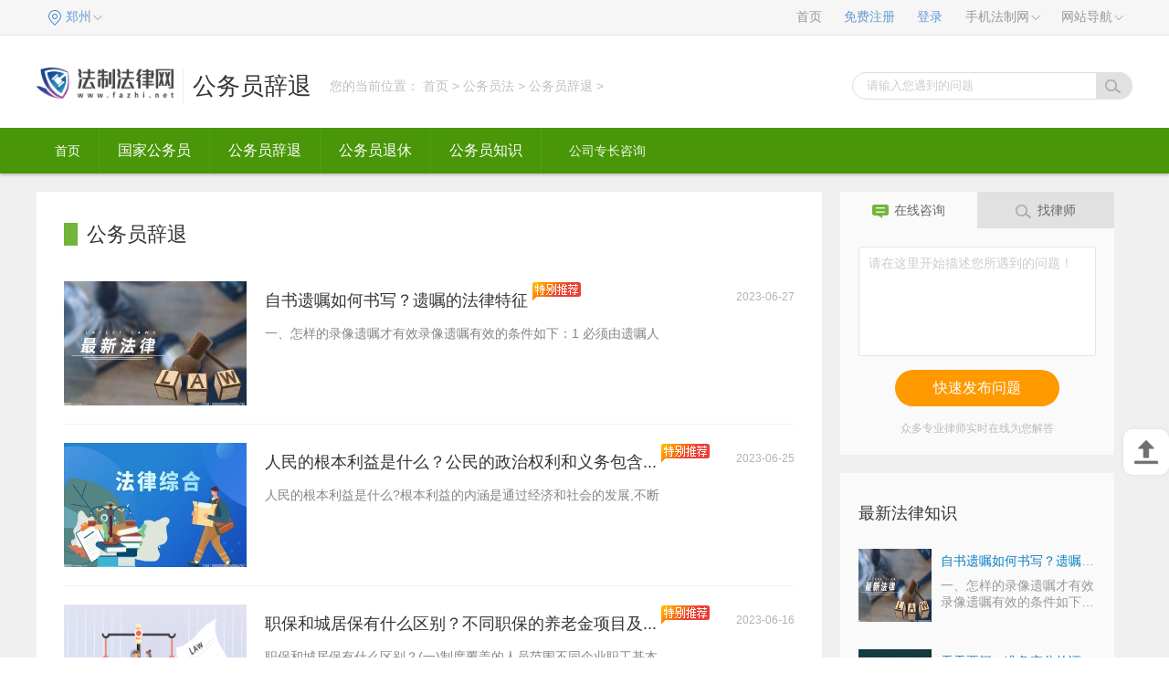

--- FILE ---
content_type: text/html
request_url: http://gwy.fazhi.net/gwyct/
body_size: 15896
content:
<!DOCTYPE html>
<html lang="zh-CN">

	<head>
		<meta charset="utf-8">
		<meta name="applicable-device" content="pc">
		<meta name="renderer" content="webkit">
		<meta http-equiv="X-UA-Compatible" content="IE=edge,chrome=1">
		<meta http-equiv="x-dns-prefetch-control" content="on">
				 <meta name="keywords" content="法制法律网" />
     <meta name="description" content="法制法律网" />
		<title> 公务员辞退_法制法律网</title>
		<link rel="stylesheet" type="text/css" href="http://www.fazhi.net/static/css/index.css">
		<link rel="stylesheet" href="http://www.fazhi.net/static/css/list.css" />
      <script type="text/javascript" src="http://www.fazhi.net/static/js/uaredirect.js"></script>
      <SCRIPT type="text/javascript">uaredirect("http://m.fazhi.net/gongwuyuanfa/gwyct/");</SCRIPT>
	</head>

	<body>
		<div class="law_includ">
			<div class="lawContant clearfix">
				<div class="current_city">
					<ul class="lawMenu_list">
						<li class="lawmenu_item cabin_pull" law_cods="1005">
							<span class="law_link city-area blue" id="areaInfoCity">郑州</span>
						</li>
					</ul>
				</div>
				<div class="top-menu">
					<ul class="lawMenu_list">
						<li class="lawmenu_item">
							<a href="http://www.fazhi.net/?b=0" target="_blank" class="law_link">首页</a>
						</li>
						<li class="lawmenu_item">
							<a href="#" target="_blank" class="law_link blue">免费注册</a>
						</li>
						<li class="lawmenu_item">
							<a href="#" target="_blank" class="law_link blue">登录</a>
						</li>
						<li class="lawmenu_item cabin_pull" law_cods="1003"><span class="law_link">手机法制网</span></li>
						<li class="lawmenu_item cabin_pull" law_cods="1002"><span class="law_link">网站导航</span></li>
					</ul>
				</div>
				<!--<div class="top-logined lawslider_upenter lawslider_upenter-active hidden" id="login-info" lawmodule_code="1001"></div>-->
				<!--手机法制网-->
				<div class="lawcommon_prompt lawslider_upenter lawslider_upenter-active hidden" id="wap-wrap" lawmodule_code="1003">
					<div class="wap-content">
						<div class="wap-qrcode"> <img class="wx" src=""> </div>
						<div class="wap-info">
							<p class="the_public">法制网公众号</p>
							<p class="iher_text">关注微信公众号</p>
							<p class="iher_text">客户咨询早知道</p>
						</div>
					</div>
					<div class="wap-content">
						<div class="wap-qrcode"> <img src=""> </div>
						<div class="wap-info">
							<p class="the_public">法制网移动版</p>
							<p class="iher_text">扫一扫二维码访问<br>或者直接输入</p>
							<p class="iher_text">m.fazhi.net</p>
						</div>
					</div>
				</div>
				<!--网站导航-->
				<div class="lawcommon_prompt lawslider_upenter lawslider_upenter-active hidden" id="lawsder-wrap" lawmodule_code="1002">
					<div class="lawsder-block lawsder-city">
						<div class="lawsder-main theme-orange">
							<div class="lawsder-title">热门城市分站</div>
							<ul class="lawsder-list auto-list-width">
								<li class="lawsder-item">
									<a href="#" target="_blank" class="lawsder-link">深圳</a>
								</li>
								<li class="lawsder-item">
									<a href="#" target="_blank" class="lawsder-link">广州</a>
								</li>
								<li class="lawsder-item">
									<a href="#" target="_blank" class="lawsder-link">南京</a>
								</li>
								<li class="lawsder-item">
									<a href="#" target="_blank" class="lawsder-link">杭州</a>
								</li>
								<li class="lawsder-item">
									<a href="#" target="_blank" class="lawsder-link">成都</a>
								</li>
								<li class="lawsder-item">
									<a href="#" target="_blank" class="lawsder-link">沈阳</a>
								</li>
								<li class="lawsder-item">
									<a href="#" target="_blank" class="lawsder-link">苏州</a>
								</li>
								<li class="lawsder-item">
									<a href="#" target="_blank" class="lawsder-link">武汉</a>
								</li>
								<li class="lawsder-item">
									<a href="#" target="_blank" class="lawsder-link">哈尔滨</a>
								</li>
								<li class="lawsder-item">
									<a href="#" target="_blank" class="lawsder-link">合肥</a>
								</li>
								<li class="lawsder-item">
									<a href="#" target="_blank" class="lawsder-link">长沙</a>
								</li>
								<li class="lawsder-item">
									<a href="#" target="_blank" class="lawsder-link">佛山</a>
								</li>
								<li class="lawsder-item">
									<a href="#" target="_blank" class="lawsder-link">济南</a>
								</li>
								<li class="lawsder-item">
									<a href="#" target="_blank" class="lawsder-link">郑州</a>
								</li>
								<li class="lawsder-item">
									<a href="#" target="_blank" class="lawsder-link">温州</a>
								</li>
								<li class="lawsder-item">
									<a href="#" target="_blank" class="lawsder-link">无锡</a>
								</li>
								<li class="lawsder-item">
									<a href="#" target="_blank" class="lawsder-link">东莞</a>
								</li>
								<li class="lawsder-item">
									<a href="#" target="_blank" class="lawsder-link">石家庄</a>
								</li>
								<li class="lawsder-item">
									<a href="#" target="_blank" class="lawsder-link">青岛</a>
								</li>
								<li class="lawsder-item">
									<a href="#" target="_blank" class="lawsder-link">西安</a>
								</li>
								<li class="lawsder-item">
									<a href="#" target="_blank" class="lawsder-link">大连</a>
								</li>
								<li class="lawsder-item">
									<a href="#" target="_blank" class="lawsder-link">南宁</a>
								</li>
								<li class="lawsder-item">
									<a href="#" target="_blank" class="lawsder-link">嘉兴</a>
								</li>
								<li class="lawsder-item">
									<a href="#" target="_blank" class="lawsder-link">福州</a>
								</li>
								<li class="lawsder-item">
									<a href="#" target="_blank" class="lawsder-link">长春</a>
								</li>
								<li class="lawsder-item">
									<a href="#" target="_blank" class="lawsder-link">太原</a>
								</li>
								<li class="lawsder-item">
									<a href="#" target="_blank" class="lawsder-link">乌鲁木齐</a>
								</li>
							</ul>
						</div>
						<div class="lawsder-main">
							<div class="lawsder-title">全国分站</div>
							<ul class="lawsder-list auto-list-width">
								<li class="lawsder-item">
									<a href="#" target="_blank" class="lawsder-link">广东</a>
								</li>
								<li class="lawsder-item">
									<a href="#" target="_blank" class="lawsder-link">北京</a>
								</li>
								<li class="lawsder-item">
									<a href="#" target="_blank" class="lawsder-link">江苏</a>
								</li>
								<li class="lawsder-item">
									<a href="#" target="_blank" class="lawsder-link">山东</a>
								</li>
								<li class="lawsder-item">
									<a href="#" target="_blank" class="lawsder-link">浙江</a>
								</li>
								<li class="lawsder-item">
									<a href="#" target="_blank" class="lawsder-link">河南</a>
								</li>
								<li class="lawsder-item">
									<a href="#" target="_blank" class="lawsder-link">四川</a>
								</li>
								<li class="lawsder-item">
									<a href="#" target="_blank" class="lawsder-link">陕西</a>
								</li>
								<li class="lawsder-item">
									<a href="#" target="_blank" class="lawsder-link">广西</a>
								</li>
								<li class="lawsder-item">
									<a href="#" target="_blank" class="lawsder-link">山西</a>
								</li>
								<li class="lawsder-item">
									<a href="#" target="_blank" class="lawsder-link">重庆</a>
								</li>
								<li class="lawsder-item">
									<a href="#" target="_blank" class="lawsder-link">江西</a>
								</li>
								<li class="lawsder-item">
									<a href="#" target="_blank" class="lawsder-link">云南</a>
								</li>
								<li class="lawsder-item">
									<a href="#" target="_blank" class="lawsder-link">贵州</a>
								</li>
								<li class="lawsder-item">
									<a href="#" target="_blank" class="lawsder-link">甘肃</a>
								</li>
								<li class="lawsder-item">
									<a href="#" target="_blank" class="lawsder-link">吉林</a>
								</li>
								<li class="lawsder-item">
									<a href="#" target="_blank" class="lawsder-link">天津</a>
								</li>
								<li class="lawsder-item">
									<a href="#" target="_blank" class="lawsder-link">内蒙古</a>
								</li>
								<li class="lawsder-item">
									<a href="#" target="_blank" class="lawsder-link">海南</a>
								</li>
								<li class="lawsder-item">
									<a href="#" target="_blank" class="lawsder-link">宁夏</a>
								</li>
								<li class="lawsder-item">
									<a href="#" target="_blank" class="lawsder-link">西藏</a>
								</li>
								<li class="lawsder-item">
									<a href="#" target="_blank" class="lawsder-link">上海</a>
								</li>
								<li class="lawsder-item">
									<a href="#" target="_blank" class="lawsder-link">河北</a>
								</li>
								<li class="lawsder-item">
									<a href="#" target="_blank" class="lawsder-link">湖北</a>
								</li>
								<li class="lawsder-item">
									<a href="#" target="_blank" class="lawsder-link">湖南</a>
								</li>
								<li class="lawsder-item">
									<a href="#" target="_blank" class="lawsder-link">安徽</a>
								</li>
								<li class="lawsder-item">
									<a href="#" target="_blank" class="lawsder-link">黑龙江</a>
								</li>
								<li class="lawsder-item">
									<a href="#" target="_blank" class="lawsder-link">福建</a>
								</li>
								<li class="lawsder-item">
									<a href="#" target="_blank" class="lawsder-link">辽宁</a>
								</li>
								<li class="lawsder-item">
									<a href="#" target="_blank" class="lawsder-link">青海</a>
								</li>
								<li class="lawsder-item">
									<a href="#" target="_blank" class="lawsder-link">新疆</a>
								</li>
								<li class="lawsder-item">
									<a href="#" target="_blank" class="lawsder-link">香港</a>
								</li>
								<li class="lawsder-item">
									<a href="#" target="_blank" class="lawsder-link">台湾</a>
								</li>
								<li class="lawsder-item">
									<a href="#" target="_blank" class="lawsder-link">澳门</a>
								</li>
								<li class="lawsder-item">
									<a href="#" target="_blank" class="lawsder-link">全国</a>
								</li>
							</ul>
						</div>
					</div>
					<div class="lawsder-block lawsder-knowledge">
						<div class="lawsder-main theme-green">
							<div class="lawsder-title">法律知识</div>
							<ul class="lawsder-list">
								<li class="lawsder-item">
									<a href="#" target="_blank" class="lawsder-link">学习法律</a>
								</li>
								<li class="lawsder-item">
									<a href="#" target="_blank" class="lawsder-link">法律知识</a>
								</li>
								<li class="lawsder-item">
									<a href="#" target="_blank" class="lawsder-link">法律专题</a>
								</li>
								<li class="lawsder-item">
									<a href="#" target="_blank" class="lawsder-link">民事案由</a>
								</li>
								<li class="lawsder-item">
									<a href="#" target="_blank" class="lawsder-link">刑法罪名</a>
								</li>
								<li class="lawsder-item">
									<a href="#" target="_blank" class="lawsder-link">咨询百科</a>
								</li>
								<li class="lawsder-item">
									<a href="#" target="_blank" class="lawsder-link">视频说法</a>
								</li>
								<li class="lawsder-item">
									<a href="#" target="_blank" class="lawsder-link">图文说法</a>
								</li>
								<li class="lawsder-item">
									<a href="#" target="_blank" class="lawsder-link">法律问答</a>
								</li>
							</ul>
						</div>
						<div class="lawsder-main theme-orange">
							<div class="lawsder-title">热门知识</div>
							<ul class="lawsder-list">
								<li class="lawsder-item">
									<a href="#" target="_blank" class="lawsder-link">婚姻</a>
								</li>
								<li class="lawsder-item">
									<a href="#" target="_blank" class="lawsder-link">刑事</a>
								</li>
								<li class="lawsder-item">
									<a href="#" target="_blank" class="lawsder-link">房产</a>
								</li>
								<li class="lawsder-item">
									<a href="#" target="_blank" class="lawsder-link">劳动</a>
								</li>
								<li class="lawsder-item">
									<a href="#" target="_blank" class="lawsder-link">公司</a>
								</li>
								<li class="lawsder-item">
									<a href="#" target="_blank" class="lawsder-link">合同</a>
								</li>
								<li class="lawsder-item">
									<a href="#" target="_blank" class="lawsder-link">交通</a>
								</li>
								<li class="lawsder-item">
									<a href="#" target="_blank" class="lawsder-link">债务</a>
								</li>
								<li class="lawsder-item">
									<a href="#" target="_blank" class="lawsder-link">医疗</a>
								</li>
								<li class="lawsder-item">
									<a href="#" target="_blank" class="lawsder-link">知产</a>
								</li>
								<li class="lawsder-item">
									<a href="#" target="_blank" class="lawsder-link">损害</a>
								</li>
								<li class="lawsder-item">
									<a href="#" target="_blank" class="lawsder-link">拆迁</a>
								</li>
								<li class="lawsder-item">
									<a href="#" target="_blank" class="lawsder-link">建筑</a>
								</li>
								<li class="lawsder-item">
									<a href="#" target="_blank" class="lawsder-link">继承</a>
								</li>
								<li class="lawsder-item">
									<a href="#" target="_blank" class="lawsder-link">保险</a>
								</li>
							</ul>
						</div>
					</div>
					<div class="lawsder-block lawsder-lawyer">
						<div class="lawsder-main theme-blue">
							<div class="lawsder-title">法律数据库</div>
							<ul class="lawsder-list auto-list-width">
								<li class="lawsder-item">
									<a href="#" target="_blank" class="lawsder-link">法规库</a>
								</li>
								<li class="lawsder-item">
									<a href="#" target="_blank" class="lawsder-link">范本库</a>
								</li>
							</ul>
						</div>
						<div class="lawsder-main theme-green">
							<div class="lawsder-title">律师作品</div>
							<ul class="lawsder-list">
								<li class="lawsder-item">
									<a href="#" target="_blank" class="lawsder-link">律师文集</a>
								</li>
								<li class="lawsder-item">
									<a href="#" target="_blank" class="lawsder-link">律师案例</a>
								</li>
							</ul>
						</div>
					</div>
					<div class="lawsder-block lawsder-service">
						<div class="lawsder-main theme-cyan">
							<div class="lawsder-title">法律服务</div>
							<ul class="lawsder-list block-list  ">
								<li class="lawsder-item">
									<a href="#" target="_blank" class="lawsder-link">免费法律咨询</a>
								</li>
								<li class="lawsder-item">
									<a href="#" target="_blank" class="lawsder-link">找律师</a>
								</li>
								<li class="lawsder-item">
									<a href="#" target="_blank" class="lawsder-link">查法规</a>
								</li>
							</ul>
						</div>
					</div>
				</div>
				<!--顶部左上角城市-->
				<div class="legisty_tier_b lawslider_upenter lawslider_upenter-active hidden" lawmodule_code="1005" id="searcity-wrap">
					<div class="legisty_tier">
						<p class="legisty_now">当前城市：
							<a href="#" target="_blank"></a><em>（提示：根据城市首字母拼音快速查找并切换城市）</em></p>
						<ul class="legisty_title">
							<li class="choose_tier_title">热门城市</li>
							<li>ABCDE</li>
							<li>FGHJ</li>
							<li>KLMNP</li>
							<li>QRSTW</li>
							<li>XYZ</li>
						</ul>
						<ul class="sear_uls legisty_content" style="display: block;">
							<li class="legisty_content_hot">
								<a class="legisty_content_i" href="#" target="_blank">北京</a>
								<a class="legisty_content_i" href="#" target="_blank">上海</a>
								<a class="legisty_content_i" href="#" target="_blank">广州</a>
								<a class="legisty_content_i" href="#" target="_blank">深圳</a>
								<a class="legisty_content_i" href="#" target="_blank">重庆</a>
								<a class="legisty_content_i" href="#" target="_blank">郑州</a>
								<a class="legisty_content_i" href="#" target="_blank">天津</a>
								<a class="legisty_content_i" href="#" target="_blank">武汉</a>
								<a class="legisty_content_i" href="#" target="_blank">杭州</a>
								<a class="legisty_content_i" href="#" target="_blank">南京</a>
								<a class="legisty_content_i" href="#" target="_blank">沈阳</a>
								<a class="legisty_content_i" href="#" target="_blank">成都</a>
								<a class="legisty_content_i" href="#" target="_blank">济南</a>
								<a class="legisty_content_i" href="#" target="_blank">兰州</a>
								<a class="legisty_content_i" href="#" target="_blank">福州</a>
								<a class="legisty_content_i" href="#" target="_blank">佛山</a>
								<a class="legisty_content_i" href="#" target="_blank">青岛</a>
								<a class="legisty_content_i" href="#" target="_blank">苏州</a>
								<a class="legisty_content_i" href="#" target="_blank">无锡</a>
								<a class="legisty_content_i" href="#" target="_blank">温州</a>
								<a class="legisty_content_i" href="#" target="_blank">长沙</a>
								<a class="legisty_content_i" href="#" target="_blank">长春</a>
								<a class="legisty_content_i" href="#" target="_blank">合肥</a>
								<a class="legisty_content_i" href="#" target="_blank">昆明</a>
								<a class="legisty_content_i" href="#" target="_blank">南昌</a>
								<a class="legisty_content_i" href="#" target="_blank">太原</a>
								<a class="legisty_content_i" href="#" target="_blank">南宁</a>
								<a class="legisty_content_i" href="#" target="_blank">东莞</a>
								<a class="legisty_content_i" href="#" target="_blank">西安</a>
								<a class="legisty_content_i" href="#" target="_blank">贵阳</a>
							</li>
						</ul>
						<ul class="sear_uls legisty_content" style="display: none;">
							<li><span>A</span>
								<p>
									<a class="legisty_content_i" href="#" target="_blank">安庆</a>
									<a class="legisty_content_i" href="#" target="_blank">安顺</a>
									<a class="legisty_content_i" href="#" target="_blank">安阳</a>
									<a class="legisty_content_i" href="#" target="_blank">鞍山</a>
									<a class="legisty_content_i" href="#" target="_blank">阿拉善盟</a>
									<a class="legisty_content_i" href="#" target="_blank">安康</a>
									<a class="legisty_content_i" href="#" target="_blank">阿坝</a>
									<a class="legisty_content_i" href="#" target="_blank">阿里</a>
									<a class="legisty_content_i" href="#" target="_blank">阿克苏</a>
									<a class="legisty_content_i" href="#" target="_blank">阿拉尔</a>
									<a class="legisty_content_i" href="#" target="_blank">阿勒泰</a>
								</p>
							</li>
							<li><span>B</span>
								<p>
									<a class="legisty_content_i" href="#" target="_blank">北京</a>
									<a class="legisty_content_i" href="#" target="_blank">蚌埠</a>
									<a class="legisty_content_i" href="#" target="_blank">白银</a>
									<a class="legisty_content_i" href="#" target="_blank">北海</a>
									<a class="legisty_content_i" href="#" target="_blank">百色</a>
									<a class="legisty_content_i" href="#" target="_blank">毕节</a>
									<a class="legisty_content_i" href="#" target="_blank">白沙</a>
									<a class="legisty_content_i" href="#" target="_blank">保亭</a>
									<a class="legisty_content_i" href="#" target="_blank">保定</a>
									<a class="legisty_content_i" href="#" target="_blank">白山</a>
									<a class="legisty_content_i" href="#" target="_blank">白城</a>
									<a class="legisty_content_i" href="#" target="_blank">本溪</a>
									<a class="legisty_content_i" href="#" target="_blank">包头</a>
									<a class="legisty_content_i" href="#" target="_blank">巴彦淖尔</a>
									<a class="legisty_content_i" href="#" target="_blank">滨州</a>
									<a class="legisty_content_i" href="#" target="_blank">宝鸡</a>
									<a class="legisty_content_i" href="#" target="_blank">巴中</a>
									<a class="legisty_content_i" href="#" target="_blank">巴音郭楞</a>
									<a class="legisty_content_i" href="#" target="_blank">博尔塔拉</a>
									<a class="legisty_content_i" href="#" target="_blank">北屯</a>
									<a class="legisty_content_i" href="#" target="_blank">保山</a>
								</p>
							</li>
							<li><span>C</span>
								<p>
									<a class="legisty_content_i" href="#" target="_blank">重庆</a>
									<a class="legisty_content_i" href="#" target="_blank">池州</a>
									<a class="legisty_content_i" href="#" target="_blank">滁州</a>
									<a class="legisty_content_i" href="#" target="_blank">潮州</a>
									<a class="legisty_content_i" href="#" target="_blank">崇左</a>
									<a class="legisty_content_i" href="#" target="_blank">昌江</a>
									<a class="legisty_content_i" href="#" target="_blank">澄迈县</a>
									<a class="legisty_content_i" href="#" target="_blank">沧州</a>
									<a class="legisty_content_i" href="#" target="_blank">承德</a>
									<a class="legisty_content_i" href="#" target="_blank">长沙</a>
									<a class="legisty_content_i" href="#" target="_blank">常德</a>
									<a class="legisty_content_i" href="#" target="_blank">郴州</a>
									<a class="legisty_content_i" href="#" target="_blank">常州</a>
									<a class="legisty_content_i" href="#" target="_blank">长春</a>
									<a class="legisty_content_i" href="#" target="_blank">赤峰</a>
									<a class="legisty_content_i" href="#" target="_blank">长治</a>
									<a class="legisty_content_i" href="#" target="_blank">成都</a>
									<a class="legisty_content_i" href="#" target="_blank">昌都</a>
									<a class="legisty_content_i" href="#" target="_blank">昌吉</a>
									<a class="legisty_content_i" href="#" target="_blank">楚雄</a>
								</p>
							</li>
							<li><span>D</span>
								<p>
									<a class="legisty_content_i" href="#" target="_blank">定西</a>
									<a class="legisty_content_i" href="#" target="_blank">东莞</a>
									<a class="legisty_content_i" href="#" target="_blank">定安县</a>
									<a class="legisty_content_i" href="#" target="_blank">东方市</a>
									<a class="legisty_content_i" href="#" target="_blank">儋州</a>
									<a class="legisty_content_i" href="#" target="_blank">大庆</a>
									<a class="legisty_content_i" href="#" target="_blank">大兴安岭</a>
									<a class="legisty_content_i" href="#" target="_blank">大连</a>
									<a class="legisty_content_i" href="#" target="_blank">丹东</a>
									<a class="legisty_content_i" href="#" target="_blank">东营</a>
									<a class="legisty_content_i" href="#" target="_blank">德州</a>
									<a class="legisty_content_i" href="#" target="_blank">大同</a>
									<a class="legisty_content_i" href="#" target="_blank">德阳</a>
									<a class="legisty_content_i" href="#" target="_blank">达州</a>
									<a class="legisty_content_i" href="#" target="_blank">大理</a>
									<a class="legisty_content_i" href="#" target="_blank">德宏</a>
									<a class="legisty_content_i" href="#" target="_blank">迪庆</a>
								</p>
							</li>
							<li><span>E</span>
								<p>
									<a class="legisty_content_i" href="#" target="_blank">鄂州</a>
									<a class="legisty_content_i" href="#" target="_blank">恩施州</a>
									<a class="legisty_content_i" href="#" target="_blank">鄂尔多斯</a>
								</p>
							</li>
						</ul>
						<ul class="sear_uls legisty_content" style="display: none;">
							<li><span>F</span>
								<p>
									<a class="legisty_content_i" href="#" target="_blank">阜阳</a>
									<a class="legisty_content_i" href="#" target="_blank">福州</a>
									<a class="legisty_content_i" href="#" target="_blank">佛山</a>
									<a class="legisty_content_i" href="#" target="_blank">防城港</a>
									<a class="legisty_content_i" href="#" target="_blank">抚州</a>
									<a class="legisty_content_i" href="#" target="_blank">抚顺</a>
									<a class="legisty_content_i" href="#" target="_blank">阜新</a>
								</p>
							</li>
							<li><span>G</span>
								<p>
									<a class="legisty_content_i" href="#" target="_blank">甘南</a>
									<a class="legisty_content_i" href="#" target="_blank">广州</a>
									<a class="legisty_content_i" href="#" target="_blank">桂林</a>
									<a class="legisty_content_i" href="#" target="_blank">贵港</a>
									<a class="legisty_content_i" href="#" target="_blank">贵阳</a>
									<a class="legisty_content_i" href="#" target="_blank">赣州</a>
									<a class="legisty_content_i" href="#" target="_blank">固原</a>
									<a class="legisty_content_i" href="#" target="_blank">果洛</a>
									<a class="legisty_content_i" href="#" target="_blank">广元</a>
									<a class="legisty_content_i" href="#" target="_blank">广安</a>
									<a class="legisty_content_i" href="#" target="_blank">甘孜</a>
								</p>
							</li>
							<li><span>H</span>
								<p>
									<a class="legisty_content_i" href="#" target="_blank">合肥</a>
									<a class="legisty_content_i" href="#" target="_blank">淮南</a>
									<a class="legisty_content_i" href="#" target="_blank">淮北</a>
									<a class="legisty_content_i" href="#" target="_blank">黄山</a>
									<a class="legisty_content_i" href="#" target="_blank">亳州</a>
									<a class="legisty_content_i" href="#" target="_blank">河源</a>
									<a class="legisty_content_i" href="#" target="_blank">惠州</a>
									<a class="legisty_content_i" href="#" target="_blank">贺州</a>
									<a class="legisty_content_i" href="#" target="_blank">河池</a>
									<a class="legisty_content_i" href="#" target="_blank">海口</a>
									<a class="legisty_content_i" href="#" target="_blank">邯郸</a>
									<a class="legisty_content_i" href="#" target="_blank">衡水</a>
									<a class="legisty_content_i" href="#" target="_blank">哈尔滨</a>
									<a class="legisty_content_i" href="#" target="_blank">鹤岗</a>
									<a class="legisty_content_i" href="#" target="_blank">黑河</a>
									<a class="legisty_content_i" href="#" target="_blank">鹤壁</a>
									<a class="legisty_content_i" href="#" target="_blank">黄石</a>
									<a class="legisty_content_i" href="#" target="_blank">黄冈</a>
									<a class="legisty_content_i" href="#" target="_blank">衡阳</a>
									<a class="legisty_content_i" href="#" target="_blank">怀化</a>
									<a class="legisty_content_i" href="#" target="_blank">淮安</a>
									<a class="legisty_content_i" href="#" target="_blank">葫芦岛</a>
									<a class="legisty_content_i" href="#" target="_blank">呼和浩特</a>
									<a class="legisty_content_i" href="#" target="_blank">呼伦贝尔</a>
									<a class="legisty_content_i" href="#" target="_blank">海北</a>
									<a class="legisty_content_i" href="#" target="_blank">海东</a>
									<a class="legisty_content_i" href="#" target="_blank">海南</a>
									<a class="legisty_content_i" href="#" target="_blank">海西</a>
									<a class="legisty_content_i" href="#" target="_blank">黄南</a>
									<a class="legisty_content_i" href="#" target="_blank">菏泽</a>
									<a class="legisty_content_i" href="#" target="_blank">汉中</a>
									<a class="legisty_content_i" href="#" target="_blank">哈密</a>
									<a class="legisty_content_i" href="#" target="_blank">和田</a>
									<a class="legisty_content_i" href="#" target="_blank">红河</a>
									<a class="legisty_content_i" href="#" target="_blank">杭州</a>
									<a class="legisty_content_i" href="#" target="_blank">湖州</a>
								</p>
							</li>
							<li><span>J</span>
								<p>
									<a class="legisty_content_i" href="#" target="_blank">金昌</a>
									<a class="legisty_content_i" href="#" target="_blank">嘉峪关</a>
									<a class="legisty_content_i" href="#" target="_blank">酒泉</a>
									<a class="legisty_content_i" href="#" target="_blank">江门</a>
									<a class="legisty_content_i" href="#" target="_blank">揭阳</a>
									<a class="legisty_content_i" href="#" target="_blank">鸡西</a>
									<a class="legisty_content_i" href="#" target="_blank">佳木斯</a>
									<a class="legisty_content_i" href="#" target="_blank">焦作</a>
									<a class="legisty_content_i" href="#" target="_blank">济源</a>
									<a class="legisty_content_i" href="#" target="_blank">荆州</a>
									<a class="legisty_content_i" href="#" target="_blank">荆门</a>
									<a class="legisty_content_i" href="#" target="_blank">景德镇</a>
									<a class="legisty_content_i" href="#" target="_blank">九江</a>
									<a class="legisty_content_i" href="#" target="_blank">吉安</a>
									<a class="legisty_content_i" href="#" target="_blank">吉林</a>
									<a class="legisty_content_i" href="#" target="_blank">锦州</a>
									<a class="legisty_content_i" href="#" target="_blank">济南</a>
									<a class="legisty_content_i" href="#" target="_blank">济宁</a>
									<a class="legisty_content_i" href="#" target="_blank">晋城</a>
									<a class="legisty_content_i" href="#" target="_blank">晋中</a>
									<a class="legisty_content_i" href="#" target="_blank">嘉兴</a>
									<a class="legisty_content_i" href="#" target="_blank">金华</a>
								</p>
							</li>
						</ul>
						<ul class="sear_uls legisty_content" style="display: none;">
							<li><span>K</span>
								<p>
									<a class="legisty_content_i" href="#" target="_blank">开封</a>
									<a class="legisty_content_i" href="#" target="_blank">克拉玛依</a>
									<a class="legisty_content_i" href="#" target="_blank">喀什</a>
									<a class="legisty_content_i" href="#" target="_blank">克孜勒苏柯尔</a>
									<a class="legisty_content_i" href="#" target="_blank">昆玉</a>
									<a class="legisty_content_i" href="#" target="_blank">可克达拉</a>
									<a class="legisty_content_i" href="#" target="_blank">昆明</a>
								</p>
							</li>
							<li><span>L</span>
								<p>
									<a class="legisty_content_i" href="#" target="_blank">六安</a>
									<a class="legisty_content_i" href="#" target="_blank">龙岩</a>
									<a class="legisty_content_i" href="#" target="_blank">兰州</a>
									<a class="legisty_content_i" href="#" target="_blank">临夏</a>
									<a class="legisty_content_i" href="#" target="_blank">陇南</a>
									<a class="legisty_content_i" href="#" target="_blank">柳州</a>
									<a class="legisty_content_i" href="#" target="_blank">来宾</a>
									<a class="legisty_content_i" href="#" target="_blank">六盘水</a>
									<a class="legisty_content_i" href="#" target="_blank">乐东</a>
									<a class="legisty_content_i" href="#" target="_blank">临高县</a>
									<a class="legisty_content_i" href="#" target="_blank">陵水</a>
									<a class="legisty_content_i" href="#" target="_blank">廊坊</a>
									<a class="legisty_content_i" href="#" target="_blank">洛阳</a>
									<a class="legisty_content_i" href="#" target="_blank">漯河</a>
									<a class="legisty_content_i" href="#" target="_blank">娄底</a>
									<a class="legisty_content_i" href="#" target="_blank">连云港</a>
									<a class="legisty_content_i" href="#" target="_blank">辽源</a>
									<a class="legisty_content_i" href="#" target="_blank">辽阳</a>
									<a class="legisty_content_i" href="#" target="_blank">临沂</a>
									<a class="legisty_content_i" href="#" target="_blank">聊城</a>
									<a class="legisty_content_i" href="#" target="_blank">临汾</a>
									<a class="legisty_content_i" href="#" target="_blank">吕梁</a>
									<a class="legisty_content_i" href="#" target="_blank">泸州</a>
									<a class="legisty_content_i" href="#" target="_blank">乐山</a>
									<a class="legisty_content_i" href="#" target="_blank">凉山</a>
									<a class="legisty_content_i" href="#" target="_blank">拉萨</a>
									<a class="legisty_content_i" href="#" target="_blank">林芝</a>
									<a class="legisty_content_i" href="#" target="_blank">临沧</a>
									<a class="legisty_content_i" href="#" target="_blank">丽江</a>
									<a class="legisty_content_i" href="#" target="_blank">丽水</a>
								</p>
							</li>
							<li><span>M</span>
								<p>
									<a class="legisty_content_i" href="#" target="_blank">马鞍山</a>
									<a class="legisty_content_i" href="#" target="_blank">梅州</a>
									<a class="legisty_content_i" href="#" target="_blank">茂名</a>
									<a class="legisty_content_i" href="#" target="_blank">牡丹江</a>
									<a class="legisty_content_i" href="#" target="_blank">绵阳</a>
									<a class="legisty_content_i" href="#" target="_blank">眉山</a>
								</p>
							</li>
							<li><span>N</span>
								<p>
									<a class="legisty_content_i" href="#" target="_blank">南平</a>
									<a class="legisty_content_i" href="#" target="_blank">宁德</a>
									<a class="legisty_content_i" href="#" target="_blank">南宁</a>
									<a class="legisty_content_i" href="#" target="_blank">南阳</a>
									<a class="legisty_content_i" href="#" target="_blank">南京</a>
									<a class="legisty_content_i" href="#" target="_blank">南通</a>
									<a class="legisty_content_i" href="#" target="_blank">南昌</a>
									<a class="legisty_content_i" href="#" target="_blank">内江</a>
									<a class="legisty_content_i" href="#" target="_blank">南充</a>
									<a class="legisty_content_i" href="#" target="_blank">那曲</a>
									<a class="legisty_content_i" href="#" target="_blank">怒江</a>
									<a class="legisty_content_i" href="#" target="_blank">宁波</a>
								</p>
							</li>
							<li><span>P</span>
								<p>
									<a class="legisty_content_i" href="#" target="_blank">莆田</a>
									<a class="legisty_content_i" href="#" target="_blank">平凉</a>
									<a class="legisty_content_i" href="#" target="_blank">平顶山</a>
									<a class="legisty_content_i" href="#" target="_blank">濮阳</a>
									<a class="legisty_content_i" href="#" target="_blank">萍乡</a>
									<a class="legisty_content_i" href="#" target="_blank">盘锦</a>
									<a class="legisty_content_i" href="#" target="_blank">攀枝花</a>
									<a class="legisty_content_i" href="#" target="_blank">普洱</a>
								</p>
							</li>
						</ul>
						<ul class="sear_uls legisty_content" style="display: none;">
							<li><span>Q</span>
								<p>
									<a class="legisty_content_i" href="#" target="_blank">泉州</a>
									<a class="legisty_content_i" href="#" target="_blank">庆阳</a>
									<a class="legisty_content_i" href="#" target="_blank">清远</a>
									<a class="legisty_content_i" href="#" target="_blank">钦州</a>
									<a class="legisty_content_i" href="#" target="_blank">黔西南</a>
									<a class="legisty_content_i" href="#" target="_blank">黔东南</a>
									<a class="legisty_content_i" href="#" target="_blank">黔南</a>
									<a class="legisty_content_i" href="#" target="_blank">琼海</a>
									<a class="legisty_content_i" href="#" target="_blank">琼中</a>
									<a class="legisty_content_i" href="#" target="_blank">秦皇岛</a>
									<a class="legisty_content_i" href="#" target="_blank">齐齐哈尔</a>
									<a class="legisty_content_i" href="#" target="_blank">七台河</a>
									<a class="legisty_content_i" href="#" target="_blank">潜江</a>
									<a class="legisty_content_i" href="#" target="_blank">青岛</a>
									<a class="legisty_content_i" href="#" target="_blank">曲靖</a>
									<a class="legisty_content_i" href="#" target="_blank">衢州</a>
								</p>
							</li>
							<li><span>R</span>
								<p>
									<a class="legisty_content_i" href="#" target="_blank">日照</a>
									<a class="legisty_content_i" href="#" target="_blank">日喀则</a>
								</p>
							</li>
							<li><span>S</span>
								<p>
									<a class="legisty_content_i" href="#" target="_blank">上海</a>
									<a class="legisty_content_i" href="#" target="_blank">宿州</a>
									<a class="legisty_content_i" href="#" target="_blank">三明</a>
									<a class="legisty_content_i" href="#" target="_blank">深圳</a>
									<a class="legisty_content_i" href="#" target="_blank">汕头</a>
									<a class="legisty_content_i" href="#" target="_blank">韶关</a>
									<a class="legisty_content_i" href="#" target="_blank">汕尾</a>
									<a class="legisty_content_i" href="#" target="_blank">三亚</a>
									<a class="legisty_content_i" href="#" target="_blank">三沙市</a>
									<a class="legisty_content_i" href="#" target="_blank">石家庄</a>
									<a class="legisty_content_i" href="#" target="_blank">双鸭山</a>
									<a class="legisty_content_i" href="#" target="_blank">绥化</a>
									<a class="legisty_content_i" href="#" target="_blank">三门峡</a>
									<a class="legisty_content_i" href="#" target="_blank">商丘</a>
									<a class="legisty_content_i" href="#" target="_blank">十堰</a>
									<a class="legisty_content_i" href="#" target="_blank">随州</a>
									<a class="legisty_content_i" href="#" target="_blank">神农架</a>
									<a class="legisty_content_i" href="#" target="_blank">邵阳</a>
									<a class="legisty_content_i" href="#" target="_blank">宿迁</a>
									<a class="legisty_content_i" href="#" target="_blank">苏州</a>
									<a class="legisty_content_i" href="#" target="_blank">上饶</a>
									<a class="legisty_content_i" href="#" target="_blank">四平</a>
									<a class="legisty_content_i" href="#" target="_blank">松原</a>
									<a class="legisty_content_i" href="#" target="_blank">沈阳</a>
									<a class="legisty_content_i" href="#" target="_blank">石嘴山</a>
									<a class="legisty_content_i" href="#" target="_blank">朔州</a>
									<a class="legisty_content_i" href="#" target="_blank">商洛</a>
									<a class="legisty_content_i" href="#" target="_blank">遂宁</a>
									<a class="legisty_content_i" href="#" target="_blank">山南</a>
									<a class="legisty_content_i" href="#" target="_blank">石河子</a>
									<a class="legisty_content_i" href="#" target="_blank">双河</a>
									<a class="legisty_content_i" href="#" target="_blank">绍兴</a>
								</p>
							</li>
							<li><span>T</span>
								<p>
									<a class="legisty_content_i" href="#" target="_blank">天津</a>
									<a class="legisty_content_i" href="#" target="_blank">铜陵</a>
									<a class="legisty_content_i" href="#" target="_blank">天水</a>
									<a class="legisty_content_i" href="#" target="_blank">铜仁</a>
									<a class="legisty_content_i" href="#" target="_blank">屯昌县</a>
									<a class="legisty_content_i" href="#" target="_blank">唐山</a>
									<a class="legisty_content_i" href="#" target="_blank">天门</a>
									<a class="legisty_content_i" href="#" target="_blank">泰州</a>
									<a class="legisty_content_i" href="#" target="_blank">通化</a>
									<a class="legisty_content_i" href="#" target="_blank">铁岭</a>
									<a class="legisty_content_i" href="#" target="_blank">通辽</a>
									<a class="legisty_content_i" href="#" target="_blank">泰安</a>
									<a class="legisty_content_i" href="#" target="_blank">太原</a>
									<a class="legisty_content_i" href="#" target="_blank">铜川</a>
									<a class="legisty_content_i" href="#" target="_blank">吐鲁番</a>
									<a class="legisty_content_i" href="#" target="_blank">图木舒克</a>
									<a class="legisty_content_i" href="#" target="_blank">塔城</a>
									<a class="legisty_content_i" href="#" target="_blank">台州</a>
								</p>
							</li>
							<li><span>W</span>
								<p>
									<a class="legisty_content_i" href="#" target="_blank">芜湖</a>
									<a class="legisty_content_i" href="#" target="_blank">武威</a>
									<a class="legisty_content_i" href="#" target="_blank">梧州</a>
									<a class="legisty_content_i" href="#" target="_blank">万宁</a>
									<a class="legisty_content_i" href="#" target="_blank">文昌</a>
									<a class="legisty_content_i" href="#" target="_blank">五指山</a>
									<a class="legisty_content_i" href="#" target="_blank">武汉</a>
									<a class="legisty_content_i" href="#" target="_blank">无锡</a>
									<a class="legisty_content_i" href="#" target="_blank">乌海</a>
									<a class="legisty_content_i" href="#" target="_blank">乌兰察布</a>
									<a class="legisty_content_i" href="#" target="_blank">吴忠</a>
									<a class="legisty_content_i" href="#" target="_blank">潍坊</a>
									<a class="legisty_content_i" href="#" target="_blank">威海</a>
									<a class="legisty_content_i" href="#" target="_blank">渭南</a>
									<a class="legisty_content_i" href="#" target="_blank">乌鲁木齐</a>
									<a class="legisty_content_i" href="#" target="_blank">五家渠</a>
									<a class="legisty_content_i" href="#" target="_blank">文山</a>
									<a class="legisty_content_i" href="#" target="_blank">温州</a>
								</p>
							</li>
						</ul>
						<ul class="sear_uls legisty_content" style="display: none;">
							<li><span>X</span>
								<p>
									<a class="legisty_content_i" href="#" target="_blank">宣城</a>
									<a class="legisty_content_i" href="#" target="_blank">厦门</a>
									<a class="legisty_content_i" href="#" target="_blank">邢台</a>
									<a class="legisty_content_i" href="#" target="_blank">雄安新区</a>
									<a class="legisty_content_i" href="#" target="_blank">新乡</a>
									<a class="legisty_content_i" href="#" target="_blank">许昌</a>
									<a class="legisty_content_i" href="#" target="_blank">信阳</a>
									<a class="legisty_content_i" href="#" target="_blank">襄阳</a>
									<a class="legisty_content_i" href="#" target="_blank">孝感</a>
									<a class="legisty_content_i" href="#" target="_blank">咸宁</a>
									<a class="legisty_content_i" href="#" target="_blank">仙桃</a>
									<a class="legisty_content_i" href="#" target="_blank">湘潭</a>
									<a class="legisty_content_i" href="#" target="_blank">湘西</a>
									<a class="legisty_content_i" href="#" target="_blank">徐州</a>
									<a class="legisty_content_i" href="#" target="_blank">新余</a>
									<a class="legisty_content_i" href="#" target="_blank">兴安盟</a>
									<a class="legisty_content_i" href="#" target="_blank">锡林郭勒盟</a>
									<a class="legisty_content_i" href="#" target="_blank">西宁</a>
									<a class="legisty_content_i" href="#" target="_blank">忻州</a>
									<a class="legisty_content_i" href="#" target="_blank">西安</a>
									<a class="legisty_content_i" href="#" target="_blank">咸阳</a>
									<a class="legisty_content_i" href="#" target="_blank">西双版纳</a>
								</p>
							</li>
							<li><span>Y</span>
								<p>
									<a class="legisty_content_i" href="#" target="_blank">阳江</a>
									<a class="legisty_content_i" href="#" target="_blank">云浮</a>
									<a class="legisty_content_i" href="#" target="_blank">玉林</a>
									<a class="legisty_content_i" href="#" target="_blank">伊春</a>
									<a class="legisty_content_i" href="#" target="_blank">宜昌</a>
									<a class="legisty_content_i" href="#" target="_blank">岳阳</a>
									<a class="legisty_content_i" href="#" target="_blank">益阳</a>
									<a class="legisty_content_i" href="#" target="_blank">永州</a>
									<a class="legisty_content_i" href="#" target="_blank">盐城</a>
									<a class="legisty_content_i" href="#" target="_blank">扬州</a>
									<a class="legisty_content_i" href="#" target="_blank">鹰潭</a>
									<a class="legisty_content_i" href="#" target="_blank">宜春</a>
									<a class="legisty_content_i" href="#" target="_blank">延边州</a>
									<a class="legisty_content_i" href="#" target="_blank">营口</a>
									<a class="legisty_content_i" href="#" target="_blank">银川</a>
									<a class="legisty_content_i" href="#" target="_blank">玉树</a>
									<a class="legisty_content_i" href="#" target="_blank">烟台</a>
									<a class="legisty_content_i" href="#" target="_blank">阳泉</a>
									<a class="legisty_content_i" href="#" target="_blank">运城</a>
									<a class="legisty_content_i" href="#" target="_blank">延安</a>
									<a class="legisty_content_i" href="#" target="_blank">榆林</a>
									<a class="legisty_content_i" href="#" target="_blank">宜宾</a>
									<a class="legisty_content_i" href="#" target="_blank">雅安</a>
									<a class="legisty_content_i" href="#" target="_blank">伊犁</a>
									<a class="legisty_content_i" href="#" target="_blank">玉溪</a>
								</p>
							</li>
							<li><span>Z</span>
								<p>
									<a class="legisty_content_i" href="#" target="_blank">漳州</a>
									<a class="legisty_content_i" href="#" target="_blank">张掖</a>
									<a class="legisty_content_i" href="#" target="_blank">珠海</a>
									<a class="legisty_content_i" href="#" target="_blank">中山</a>
									<a class="legisty_content_i" href="#" target="_blank">湛江</a>
									<a class="legisty_content_i" href="#" target="_blank">肇庆</a>
									<a class="legisty_content_i" href="#" target="_blank">遵义</a>
									<a class="legisty_content_i" href="#" target="_blank">张家口</a>
									<a class="legisty_content_i" href="#" target="_blank">郑州</a>
									<a class="legisty_content_i" href="#" target="_blank">周口</a>
									<a class="legisty_content_i" href="#" target="_blank">驻马店</a>
									<a class="legisty_content_i" href="#" target="_blank">株洲</a>
									<a class="legisty_content_i" href="#" target="_blank">张家界</a>
									<a class="legisty_content_i" href="#" target="_blank">镇江</a>
									<a class="legisty_content_i" href="#" target="_blank">朝阳</a>
									<a class="legisty_content_i" href="#" target="_blank">中卫</a>
									<a class="legisty_content_i" href="#" target="_blank">淄博</a>
									<a class="legisty_content_i" href="#" target="_blank">枣庄</a>
									<a class="legisty_content_i" href="#" target="_blank">自贡</a>
									<a class="legisty_content_i" href="#" target="_blank">资阳</a>
									<a class="legisty_content_i" href="#" target="_blank">昭通</a>
									<a class="legisty_content_i" href="#" target="_blank">舟山</a>
								</p>
							</li>
						</ul>
					</div>
				</div>
			</div>
		</div>
	 
		<!--==============-->
		<div class="header">
			<!--Inherit_list-->
			<div class="lawContant cont_list">
				<div class="linher_block">
					<div class="linher_title">
						<div class="linher_img">
							<a href="http://www.fazhi.net/?b=0" target="_blank">
								<img class="logo-img" src="http://www.fazhi.net/static/img/logolist.jpeg" style="width:150px;">
							</a>
						</div>
						<div class="title-text">
							<a href="http://gwy.fazhi.net/gwyct/" class="text" target="_blank">公务员辞退</a>
						</div>
					</div>
				</div>
				<div class="loca_inher">
					<span class="inher_txt">您的当前位置：</span>
					<a href="http://www.fazhi.net/?b=0" class="inher_txt" target="_blank">首页</a>
					<span class="inher_icon">&gt;</span>
					<a href="http://gwy.fazhi.net/">公务员法</a> > <a href="http://gwy.fazhi.net/gwyct/">公务员辞退</a> > 				</div>
				<div class="header-search-block">
					<form method="get" action="http://www.duosou.net/" target="_blank">
						<div class="header-search">
							<input type="text" name="keyword" placeholder="请输入您遇到的问题" class="search-input">
							<button type="submit" class="search-button"></button>
						</div>
					</form>
				</div>
			</div>
		</div>
		<div class="linher_contain linher_section" id="header-menu">
			<div class="linher_shaow">
				<div class="linher_menubg">
					<div class="linher_menuline">
						<div class="lawContant header-menu">
							<div class="menu-index-item">
								<div class="menu-head">
									<a href="http://www.fazhi.net/?b=0" class="meun-will_item " target="_blank">首页</a>
								</div>
							</div>
							<div class="navlinher_min">
							            								
									<div class="navlinher_item">
									<div class="menu-head">
										<a href="http://gwy.fazhi.net/gjgwy/" target="_blank">国家公务员</a>
									</div>								
								</div>
								 								
									<div class="navlinher_item">
									<div class="menu-head">
										<a href="http://gwy.fazhi.net/gwyct/" target="_blank">公务员辞退</a>
									</div>								
								</div>
								 								
									<div class="navlinher_item">
									<div class="menu-head">
										<a href="http://gwy.fazhi.net/gwytx/" target="_blank">公务员退休</a>
									</div>								
								</div>
								 								
									<div class="navlinher_item">
									<div class="menu-head">
										<a href="http://gwy.fazhi.net/gwyzs/" target="_blank">公务员知识</a>
									</div>								
								</div>
								             								
								
								
							<div class="right-menu">
								<div class="menu-r-item">
									<a href=" " class="meun-will_item small-text chief-lawyer" target="_blank">推荐律师</a>
								</div>
								<div class="menu-r-item">
									<a href=" " class="meun-will_item small-text" target="_blank">公司专长咨询</a>
								</div>
								
							</div>
						</div>
					</div>
				</div>
			</div>
		</div>
		</div>
		<div class="linher_contain gray_bgcolor padding-top20">
			<div class="lawContant">
				<div class="wl-row">
					<div class="col-wl-9">
						<div class="respect_left-container">
							<h1>公务员辞退</h1>
							<div class="model_linherlist">
								<ul class="list">
														<li class="will_linher">
										<div class="model_linher_li">
											<div class="inher_img">
												<a href="http://gwy.fazhi.net/gwyct/71021.html" target="_blank">
													<img src="http://tuxianggu.6m.cn/thumb/uploads/2023-03-07/711637f214cefb246bdc00cf2880ccc5.jpg">
												</a>
											</div>
											<div class="inher_info">
												<a href="http://gwy.fazhi.net/gwyct/71021.html" target="_blank">
													<p class="iher_title"><span class="title-text">自书遗嘱如何书写？遗嘱的法律特征</span> <span class="iher_time">2023-06-27</span></p>
													<p class="iher_text">一、怎样的录像遗嘱才有效录像遗嘱有效的条件如下：1 必须由遗嘱人   													</p>
												</a>
											</div>
										</div>
									</li>
														              												<li class="will_linher">
										<div class="model_linher_li">
											<div class="inher_img">
												<a href="http://gwy.fazhi.net/gwyct/69947.html" target="_blank">
													<img src="http://img.cncms.com/2023/0505/20230505024219636.jpg">
												</a>
											</div>
											<div class="inher_info">
												<a href="http://gwy.fazhi.net/gwyct/69947.html" target="_blank">
													<p class="iher_title"><span class="title-text">人民的根本利益是什么？公民的政治权利和义务包含哪些？_今日最新</span> <span class="iher_time">2023-06-25</span></p>
													<p class="iher_text">人民的根本利益是什么?根本利益的内涵是通过经济和社会的发展,不断   													</p>
												</a>
											</div>
										</div>
									</li>
														              												<li class="will_linher">
										<div class="model_linher_li">
											<div class="inher_img">
												<a href="http://gwy.fazhi.net/gwyct/66908.html" target="_blank">
													<img src="http://www.qzcns.com/uploadfile/2023/0223/20230223105650671.jpg">
												</a>
											</div>
											<div class="inher_info">
												<a href="http://gwy.fazhi.net/gwyct/66908.html" target="_blank">
													<p class="iher_title"><span class="title-text">职保和城居保有什么区别？不同职保的养老金项目及标准是什么？</span> <span class="iher_time">2023-06-16</span></p>
													<p class="iher_text">职保和城居保有什么区别？(一)制度覆盖的人员范围不同企业职工基本   													</p>
												</a>
											</div>
										</div>
									</li>
														              												<li class="will_linher">
										<div class="model_linher_li">
											<div class="inher_img">
												<a href="http://gwy.fazhi.net/gwyct/66877.html" target="_blank">
													<img src="http://www.qzcns.com/uploadfile/2023/0309/20230309112359728.jpg">
												</a>
											</div>
											<div class="inher_info">
												<a href="http://gwy.fazhi.net/gwyct/66877.html" target="_blank">
													<p class="iher_title"><span class="title-text">上班不幸感染病毒算工伤吗？员工在上下班途中感染算工伤吗？ 每日动态</span> <span class="iher_time">2023-06-16</span></p>
													<p class="iher_text">上班不幸感染病毒算工伤吗?1、医护及相关工作人员算;2、其他人员或   													</p>
												</a>
											</div>
										</div>
									</li>
														              												<li class="will_linher">
										<div class="model_linher_li">
											<div class="inher_img">
												<a href="http://gwy.fazhi.net/gwyct/63822.html" target="_blank">
													<img src="http://tuxianggu.6m.cn/thumb/uploads/2022-12-06/9445565aabb965df71796b31582046ec.jpg">
												</a>
											</div>
											<div class="inher_info">
												<a href="http://gwy.fazhi.net/gwyct/63822.html" target="_blank">
													<p class="iher_title"><span class="title-text">掩饰隐瞒犯罪所得罪的主体的构成要件是什么？-速递</span> <span class="iher_time">2023-06-09</span></p>
													<p class="iher_text">一、掩饰隐瞒犯罪所得罪的金额该如何认定掩饰隐瞒犯罪所得罪数额的   													</p>
												</a>
											</div>
										</div>
									</li>
														              												<li class="will_linher">
										<div class="model_linher_li">
											<div class="inher_img">
												<a href="http://gwy.fazhi.net/gwyct/52903.html" target="_blank">
													<img src="http://img.fazhi.net/2023/0216/20230216030129939.jpg">
												</a>
											</div>
											<div class="inher_info">
												<a href="http://gwy.fazhi.net/gwyct/52903.html" target="_blank">
													<p class="iher_title"><span class="title-text">代理公司注册费用是多少？代理公司注册流程是什么？</span> <span class="iher_time">2023-05-19</span></p>
													<p class="iher_text">公司注册流程分为四个步骤：第一步，核准名称时间一个工作日，在确定公司类型，名字，注册资本，股东以   													</p>
												</a>
											</div>
										</div>
									</li>
														              												<li class="will_linher">
										<div class="model_linher_li">
											<div class="inher_img">
												<a href="http://gwy.fazhi.net/gwyct/52304.html" target="_blank">
													<img src="http://img.xunjk.com/2022/0920/20220920050206679.jpg">
												</a>
											</div>
											<div class="inher_info">
												<a href="http://gwy.fazhi.net/gwyct/52304.html" target="_blank">
													<p class="iher_title"><span class="title-text">微信一对一辱骂可以立案吗？一对一私聊构成诽谤罪吗？</span> <span class="iher_time">2023-05-18</span></p>
													<p class="iher_text">微信一对一辱骂可以立案吗?在微信群里骂人，可能构成侮辱罪。派出所会以侮辱罪立案，将相关资料移送审判   													</p>
												</a>
											</div>
										</div>
									</li>
														              												<li class="will_linher">
										<div class="model_linher_li">
											<div class="inher_img">
												<a href="http://gwy.fazhi.net/gwyct/50691.html" target="_blank">
													<img src="http://tuxianggu.6m.cn/thumb/uploads/2023-03-29/24e7922c203807111e6d92bc01bf1cb7.jpg">
												</a>
											</div>
											<div class="inher_info">
												<a href="http://gwy.fazhi.net/gwyct/50691.html" target="_blank">
													<p class="iher_title"><span class="title-text">公司设立登记的法律效力是什么？公司章程是公司设立的基本文件吗？</span> <span class="iher_time">2023-05-16</span></p>
													<p class="iher_text">一、公司设立的费用由谁承担公司设立的费用由设立人承担。根据《中华人民共和国民法典》第七十五条，设   													</p>
												</a>
											</div>
										</div>
									</li>
														              												<li class="will_linher">
										<div class="model_linher_li">
											<div class="inher_img">
												<a href="http://gwy.fazhi.net/gwyct/50363.html" target="_blank">
													<img src="http://img.oonews.cn/2023/0515/20230515045229217.jpg">
												</a>
											</div>
											<div class="inher_info">
												<a href="http://gwy.fazhi.net/gwyct/50363.html" target="_blank">
													<p class="iher_title"><span class="title-text">是二婚需要带离婚证吗？二婚需要带什么证件去办理结婚证？</span> <span class="iher_time">2023-05-15</span></p>
													<p class="iher_text">是二婚需要带离婚证吗?如果是通过诉讼离婚的，二婚登记需要带上法院判决书。如果是协议离婚的 ，二婚登   													</p>
												</a>
											</div>
										</div>
									</li>
														              												<li class="will_linher">
										<div class="model_linher_li">
											<div class="inher_img">
												<a href="http://gwy.fazhi.net/gwyct/50293.html" target="_blank">
													<img src="http://img.oonews.cn/2023/0515/20230515042010511.jpg">
												</a>
											</div>
											<div class="inher_info">
												<a href="http://gwy.fazhi.net/gwyct/50293.html" target="_blank">
													<p class="iher_title"><span class="title-text">男子家暴虐待怀孕妻子获刑两年？丈夫家暴妻子可以判多久？</span> <span class="iher_time">2023-05-15</span></p>
													<p class="iher_text">男子家暴虐待怀孕妻子获刑两年?新疆。特克斯县人民法院依法审结一起案件。2014年，阿某与努某经人介绍相   													</p>
												</a>
											</div>
										</div>
									</li>
														              												<li class="will_linher">
										<div class="model_linher_li">
											<div class="inher_img">
												<a href="http://gwy.fazhi.net/gwyct/50043.html" target="_blank">
													<img src="http://tuxianggu.6m.cn/thumb/uploads/2020-10-10/af90e7abc9ca547e9272c3cf9b9d3293.jpg">
												</a>
											</div>
											<div class="inher_info">
												<a href="http://gwy.fazhi.net/gwyct/50043.html" target="_blank">
													<p class="iher_title"><span class="title-text">私人住宅可以办营业执照吗？有营业执照需要交税吗？</span> <span class="iher_time">2023-05-15</span></p>
													<p class="iher_text">私人住宅可以办营业执照吗?私人住宅可以办营业执照，需要根据房子是什么性质土地的。40年和50年商住两用   													</p>
												</a>
											</div>
										</div>
									</li>
														              												<li class="will_linher">
										<div class="model_linher_li">
											<div class="inher_img">
												<a href="http://gwy.fazhi.net/gwyct/47412.html" target="_blank">
													<img src="http://img.0425.com/2023/0223/20230223054315841.jpg">
												</a>
											</div>
											<div class="inher_info">
												<a href="http://gwy.fazhi.net/gwyct/47412.html" target="_blank">
													<p class="iher_title"><span class="title-text">动产抵押是什么?抵押和质押有什么区别?</span> <span class="iher_time">2023-05-09</span></p>
													<p class="iher_text">动产抵押是什么?动产抵押是指债务人或第三人以动产不移转占有而供担保的抵押形式。在债务人不履行债务时   													</p>
												</a>
											</div>
										</div>
									</li>
														              												<li class="will_linher">
										<div class="model_linher_li">
											<div class="inher_img">
												<a href="http://gwy.fazhi.net/gwyct/46093.html" target="_blank">
													<img src="http://img.hnmdtv.com/2023/0505/20230505100033896.jpg">
												</a>
											</div>
											<div class="inher_info">
												<a href="http://gwy.fazhi.net/gwyct/46093.html" target="_blank">
													<p class="iher_title"><span class="title-text">失业金领取后果严重吗？领取失业金有什么不良后果吗？</span> <span class="iher_time">2023-05-06</span></p>
													<p class="iher_text">领取失业金没有什么不良后果，顶多导致养老保险参保时长相对较短，其调整金额相对较少。失业保险金，是   													</p>
												</a>
											</div>
										</div>
									</li>
														              												<li class="will_linher">
										<div class="model_linher_li">
											<div class="inher_img">
												<a href="http://gwy.fazhi.net/gwyct/43210.html" target="_blank">
													<img src="http://tuxianggu.6m.cn/thumb/uploads/2022-12-06/1b5390b80abaa9426e874153792f6770.jpg">
												</a>
											</div>
											<div class="inher_info">
												<a href="http://gwy.fazhi.net/gwyct/43210.html" target="_blank">
													<p class="iher_title"><span class="title-text">抵押房屋能否买卖？已抵押房屋怎么买卖？</span> <span class="iher_time">2023-04-27</span></p>
													<p class="iher_text">抵押房屋能否买卖?在一般情形下，抵押房屋可以买卖。根据2021年生效的《民法典》第四百零六条的规定，抵   													</p>
												</a>
											</div>
										</div>
									</li>
														              												<li class="will_linher">
										<div class="model_linher_li">
											<div class="inher_img">
												<a href="http://gwy.fazhi.net/gwyct/460.html" target="_blank">
													<img src="http://img.xdqnw.com/2022/0722/20220722102445512.jpg">
												</a>
											</div>
											<div class="inher_info">
												<a href="http://gwy.fazhi.net/gwyct/460.html" target="_blank">
													<p class="iher_title"><span class="title-text">四川理塘追回农民工工资454.3万元 农民工代表送上锦旗表示感谢</span> <span class="iher_time">2022-09-01</span></p>
													<p class="iher_text">8月24日，四川省甘孜州理塘县人力资源和社会保障局劳动监察大队历经一年多的时间，终使某房地产项目欠薪案告一段落，共追回农民工工资454 3   													</p>
												</a>
											</div>
										</div>
									</li>
														              												<li class="will_linher">
										<div class="model_linher_li">
											<div class="inher_img">
												<a href="http://gwy.fazhi.net/gwyct/459.html" target="_blank">
													<img src="http://img.xdqnw.com/2022/0722/20220722094143998.jpg">
												</a>
											</div>
											<div class="inher_info">
												<a href="http://gwy.fazhi.net/gwyct/459.html" target="_blank">
													<p class="iher_title"><span class="title-text">工伤职工因严重违纪被解除劳动合同 是否影响工伤待遇？</span> <span class="iher_time">2022-09-01</span></p>
													<p class="iher_text">8月25日，遂宁的米先生来电咨询称，今年3月他遭遇工伤，经治疗康复后，现在公司为其另行安排了工作。近日因其严重违反公司管理制度，公司拟   													</p>
												</a>
											</div>
										</div>
									</li>
														              												<li class="will_linher">
										<div class="model_linher_li">
											<div class="inher_img">
												<a href="http://gwy.fazhi.net/gwyct/457.html" target="_blank">
													<img src="http://img.xdqnw.com/2022/0722/20220722094016698.jpg">
												</a>
											</div>
											<div class="inher_info">
												<a href="http://gwy.fazhi.net/gwyct/457.html" target="_blank">
													<p class="iher_title"><span class="title-text">胜任工作却学历造假 职工工作多年能被辞退吗？</span> <span class="iher_time">2022-09-01</span></p>
													<p class="iher_text">记者同志：您好。我是一名企业的财务人员，今有一件急事咨询。多年前，我现在服务的企业招聘一名财务人员，条件是财务本科毕业生。我虽然是   													</p>
												</a>
											</div>
										</div>
									</li>
														              												<li class="will_linher">
										<div class="model_linher_li">
											<div class="inher_img">
												<a href="http://gwy.fazhi.net/gwyct/455.html" target="_blank">
													<img src="http://img.xdqnw.com/2022/0722/20220722093934920.jpg">
												</a>
											</div>
											<div class="inher_info">
												<a href="http://gwy.fazhi.net/gwyct/455.html" target="_blank">
													<p class="iher_title"><span class="title-text">司机送货路上出车祸 本人主责能否算工伤？</span> <span class="iher_time">2022-09-01</span></p>
													<p class="iher_text">司机送货路上出车祸，老板却说不能算工伤，因为是职工负事故的主要责任。日前，司机冯先生向本报求助，想知道，自己究竟能否算工伤？据冯先   													</p>
												</a>
											</div>
										</div>
									</li>
														              												<li class="will_linher">
										<div class="model_linher_li">
											<div class="inher_img">
												<a href="http://gwy.fazhi.net/gwyct/453.html" target="_blank">
													<img src="http://img.xdqnw.com/2022/0722/20220722095206781.jpg">
												</a>
											</div>
											<div class="inher_info">
												<a href="http://gwy.fazhi.net/gwyct/453.html" target="_blank">
													<p class="iher_title"><span class="title-text">广东省持续掀起打击整治强大攻势 依法守护好人民群众的“养老钱”</span> <span class="iher_time">2022-09-01</span></p>
													<p class="iher_text">8月26日，广东省高级人民法院召开第二次打击整治养老诈骗专项行动视频推进会。会议强调，要切实加强组织领导，纵深推进专项行动深入开展，   													</p>
												</a>
											</div>
										</div>
									</li>
														              												<li class="will_linher">
										<div class="model_linher_li">
											<div class="inher_img">
												<a href="http://gwy.fazhi.net/gwyct/451.html" target="_blank">
													<img src="http://img.xdqnw.com/2022/0722/20220722095120911.jpg">
												</a>
											</div>
											<div class="inher_info">
												<a href="http://gwy.fazhi.net/gwyct/451.html" target="_blank">
													<p class="iher_title"><span class="title-text">快递员交通肇事 快递公司承担什么责任？</span> <span class="iher_time">2022-09-01</span></p>
													<p class="iher_text">为什么要我们快递公司赔？快递员是投递网点雇的，与我们没有劳动关系。要是让我们赔，最多也是连带责任，为什么只要我们一家赔？刑事申诉案   													</p>
												</a>
											</div>
										</div>
									</li>
														              												<li class="will_linher">
										<div class="model_linher_li">
											<div class="inher_img">
												<a href="http://gwy.fazhi.net/gwyct/449.html" target="_blank">
													<img src="http://img.xdqnw.com/2022/0722/20220722095040557.jpg">
												</a>
											</div>
											<div class="inher_info">
												<a href="http://gwy.fazhi.net/gwyct/449.html" target="_blank">
													<p class="iher_title"><span class="title-text">开发商交付与合同严重不符 购房者能否解除合同？</span> <span class="iher_time">2022-09-01</span></p>
													<p class="iher_text">在商品房买卖交易中，如果开发商交付与合同约定严重不符的房屋，购房者能否以此为由要求解除合同？近日，在山东省济南市槐荫区人民法院审结   													</p>
												</a>
											</div>
										</div>
									</li>
														              												<li class="will_linher">
										<div class="model_linher_li">
											<div class="inher_img">
												<a href="http://gwy.fazhi.net/gwyct/448.html" target="_blank">
													<img src="http://img.xdqnw.com/2022/0722/20220722095031111.jpg">
												</a>
											</div>
											<div class="inher_info">
												<a href="http://gwy.fazhi.net/gwyct/448.html" target="_blank">
													<p class="iher_title"><span class="title-text">用人单位是否可以延期转正？违法延长试用期要承担赔偿责任</span> <span class="iher_time">2022-09-01</span></p>
													<p class="iher_text">小金于2020年12月1日入职上海HS制造有限公司，双方签署了《劳动合同书》，约定合同期限为2020年12月1日至2023年11月30日止，试用期为2020年   													</p>
												</a>
											</div>
										</div>
									</li>
														              												<li class="will_linher">
										<div class="model_linher_li">
											<div class="inher_img">
												<a href="http://gwy.fazhi.net/gwyct/447.html" target="_blank">
													<img src="http://img.xdqnw.com/2022/0722/20220722094943609.jpg">
												</a>
											</div>
											<div class="inher_info">
												<a href="http://gwy.fazhi.net/gwyct/447.html" target="_blank">
													<p class="iher_title"><span class="title-text">婚前共同购买的房子 属于情侣共同财产吗？</span> <span class="iher_time">2022-09-01</span></p>
													<p class="iher_text">老人为儿女出资购买婚房，并签订共同购房协议，分手后如何处理？小肖与小王自大学时相识相爱已有7年，小肖的父亲老肖十分疼爱女儿，与小王   													</p>
												</a>
											</div>
										</div>
									</li>
														              												<li class="will_linher">
										<div class="model_linher_li">
											<div class="inher_img">
												<a href="http://gwy.fazhi.net/gwyct/443.html" target="_blank">
													<img src="http://img.xdqnw.com/2022/0722/20220722093600940.jpg">
												</a>
											</div>
											<div class="inher_info">
												<a href="http://gwy.fazhi.net/gwyct/443.html" target="_blank">
													<p class="iher_title"><span class="title-text">河南全面实施企业吸纳就业社会保险补贴“直补快办”行动</span> <span class="iher_time">2022-09-01</span></p>
													<p class="iher_text">8月25日，省人力资源和社会保障厅、省财政厅等部门共同印发《关于全面实施企业吸纳就业社会保险补贴直补快办行动的通知》，全面实施企业吸   													</p>
												</a>
											</div>
										</div>
									</li>
														              			 								</ul>
								<div class="pages">
																	</div>
							</div>

						</div>
						<div class="respect_left-container inher_wrap_arts margin-top20">
							<div class="innher_cols"> 
								<div class="innhers_title">相关栏目推荐：</div>
								<div class="innhers_list">
																			<a href="http://gwy.fazhi.net/gjgwy/" target="_blank" class="will_item">国家公务员</a>
									
															              												<a href="http://gwy.fazhi.net/gwyct/" target="_blank" class="will_item">公务员辞退</a>
									
															              												<a href="http://gwy.fazhi.net/gwytx/" target="_blank" class="will_item">公务员退休</a>
									
															              												<a href="http://gwy.fazhi.net/gwyzs/" target="_blank" class="will_item">公务员知识</a>
									
															              			 								</div>
							</div>
						</div>
						<div class="respect_left-container inher_wrap_arts margin-top20">
							<div class="respect_article">
								<div class="valid_defblock">
									<p class="valid_deftitle find_new">最新文章</p>
									<ul class="list">
																					<li class="will_linher">
											<a href="http://gwy.fazhi.net/gwyct/71021.html" target="_blank" class="valid_defitem">自书遗嘱如何书写？遗嘱的法律特征</a>
										</li>
																	<li class="will_linher">
											<a href="http://gwy.fazhi.net/gwyct/69947.html" target="_blank" class="valid_defitem">人民的根本利益是什么？公民的政治权利和义务包含哪些？_今日最新</a>
										</li>
																	<li class="will_linher">
											<a href="http://gwy.fazhi.net/gwyct/66908.html" target="_blank" class="valid_defitem">职保和城居保有什么区别？不同职保的养老金项目及标准是什么？</a>
										</li>
																	<li class="will_linher">
											<a href="http://gwy.fazhi.net/gwyct/66877.html" target="_blank" class="valid_defitem">上班不幸感染病毒算工伤吗？员工在上下班途中感染算工伤吗？ 每日动态</a>
										</li>
																	<li class="will_linher">
											<a href="http://gwy.fazhi.net/gwyct/63822.html" target="_blank" class="valid_defitem">掩饰隐瞒犯罪所得罪的主体的构成要件是什么？-速递</a>
										</li>
							 									</ul>
								</div>
							</div>
						</div>
					</div>
					<!-- Right -->
					<div class="right-container">
						<div class="respect_cols_content hidden">
							<div class="tab clearfix">
								<div class="cols_item active"><span class="cols_text find_msg">在线咨询</span></div>
								<div class="cols_item">
									<a class="cols_text find_mirror" href="/findlawyers/" target="_blank" title="点击找律师">找律师</a>
								</div>
							</div>
							<div class="content">
								<form action="/ask/submit" method="get" accept-charset="utf-8" target="_blank">
									<div class="content-item active">
										<textarea name="qcontent" id="" cols="30" rows="10" class="c-form-input c-textarea" placeholder="请在这里开始描述您所遇到的问题！"></textarea>
										<button class="c-button" type="submit">快速发布问题</button>
										<p class="c-notice">众多专业律师实时在线为您解答</p>
									</div>
									<div class="content-item">find</div>
								</form>
							</div>
						</div>
						<div class="respect_cols_content">
							<div class="tab clearfix">
								<div class="cols_item active"><span class="cols_text find_msg">在线咨询</span></div>
								<div class="cols_item">
									<a class="cols_text find_mirror" href=" " target="_blank">找律师</a>
								</div>
							</div>
							<div class="content">
								<form action="/ask/submit" method="get" accept-charset="utf-8" target="_blank">
									<div class="content-item active">
										<textarea name="qcontent" id="" cols="30" rows="10" class="c-form-input c-textarea" placeholder="请在这里开始描述您所遇到的问题！"></textarea>
										<button class="c-button" type="submit">快速发布问题</button>
										<p class="c-notice">众多专业律师实时在线为您解答</p>
									</div>
									<div class="content-item">find</div>
								</form>
							</div>
						</div>
						<div id="right-product" data-catid="3961" data-catname="继承法" data-pinyin="jichengfa">
						</div>
						<div class="hot-top10-list margin-top20">
							<div class="fre_quest">最新法律知识</div>
							<div class="swiper-container" id="case">
								<div class="swiper-wrapper">
									<div class="swiper-slide">
										<ul class="list">
				 											<li class="will_linher">
												<div class="questd_item">
													<div class="questd_img">
														<a href="http://gwy.fazhi.net/gwyct/71021.html" target="_blank"><img src="http://tuxianggu.6m.cn/thumb/uploads/2023-03-07/711637f214cefb246bdc00cf2880ccc5.jpg" onerror="this.src='http://www.fazhi.net/static/img/error.jpg'"></a>
													</div>
													<div class="questd_info">
														<p class="questd_title">
															<a href=" " target="_blank" class="will_text">自书遗嘱如何书写？遗嘱的法律特征</a>
														</p>
														<p class="questd_like">一、怎样的录像遗嘱才有效录像遗嘱有效的条件如下：1 必须由遗嘱人   </p>
													</div>
												</div>
											</li>
																															              														<li class="will_linher">
												<div class="questd_item">
													<div class="questd_img">
														<a href="http://zj.fazhi.net/zjflcs/71020.html" target="_blank"><img src="http://tuxianggu.6m.cn/thumb/uploads/2022-12-06/1b5390b80abaa9426e874153792f6770.jpg" onerror="this.src='http://www.fazhi.net/static/img/error.jpg'"></a>
													</div>
													<div class="questd_info">
														<p class="questd_title">
															<a href=" " target="_blank" class="will_text">天天要闻：准备充分的证据材料是非常重要的吗？起诉费谁来承担？</a>
														</p>
														<p class="questd_like">一、准备好起诉所需的关键证据材料在进行起诉时，准备充分的证据材   </p>
													</div>
												</div>
											</li>
																															              														<li class="will_linher">
												<div class="questd_item">
													<div class="questd_img">
														<a href="http://www.fazhi.net/zonghe/71019.html" target="_blank"><img src="http://www.dianxian.net/uploadfile2022/0610/20220610022056230.jpg" onerror="this.src='http://www.fazhi.net/static/img/error.jpg'"></a>
													</div>
													<div class="questd_info">
														<p class="questd_title">
															<a href=" " target="_blank" class="will_text">焦点消息！翔楼新材：融资净买入188.62万元，融资余额3556.68万元（06-26）</a>
														</p>
														<p class="questd_like">翔楼新材融资融券信息显示，2023年6月26日融资净买入万元；融资余额万</p>
													</div>
												</div>
											</li>
																															              														<li class="will_linher">
												<div class="questd_item">
													<div class="questd_img">
														<a href="http://gz.fazhi.net/sygz/71018.html" target="_blank"><img src="http://tuxianggu.6m.cn/thumb/uploads/2023-03-23/2d6ffdc5dfc16ae335246f627e697fa9.jpg" onerror="this.src='http://www.fazhi.net/static/img/error.jpg'"></a>
													</div>
													<div class="questd_info">
														<p class="questd_title">
															<a href=" " target="_blank" class="will_text">遗嘱公证的办理条件是什么？遗嘱公证必须由遗嘱人亲自办理 焦点信息</a>
														</p>
														<p class="questd_like">一、遗嘱真伪谁有举证责任遗嘱真伪举证责任是由谁主张,谁举证。虽然   </p>
													</div>
												</div>
											</li>
																															              			 										</ul>
									</div>
									<div class="swiper-slide">
										<ul class="list">
											 											<li class="will_linher">
												<div class="questd_item">
													<div class="questd_img">
														<a href="http://xt.fazhi.net/xtbg/71017.html" target="_blank"><img src="http://tuxianggu.6m.cn/thumb/uploads/2022-12-06/403680511489e6bdc68d181dbe63226b.jpg" onerror="this.src='http://www.fazhi.net/static/img/error.jpg'"></a>
													</div>
													<div class="questd_info">
														<p class="questd_title">
															<a href=" " target="_blank" class="will_text">【天天聚看点】遗嘱能律师见证吗？不得作为遗嘱见证人的有哪些？</a>
														</p>
														<p class="questd_like">一、怎么证明遗嘱是本人书写证明遗嘱是本人书写可以对遗嘱进行笔迹   </p>
													</div>
												</div>
											</li>
																															              														<li class="will_linher">
												<div class="questd_item">
													<div class="questd_img">
														<a href="http://pj.fazhi.net/zp/71016.html" target="_blank"><img src="http://img.hnmdtv.com/2023/0505/20230505101920169.jpg" onerror="this.src='http://www.fazhi.net/static/img/error.jpg'"></a>
													</div>
													<div class="questd_info">
														<p class="questd_title">
															<a href=" " target="_blank" class="will_text">离职的分类都有哪些？离职申请书都包含哪些内容？-全球视讯</a>
														</p>
														<p class="questd_like">一、离职原因怎么写(一)以家庭原因辞职的理由1、家里孩子太小，离不   </p>
													</div>
												</div>
											</li>
																															              														<li class="will_linher">
												<div class="questd_item">
													<div class="questd_img">
														<a href="http://ls.fazhi.net/lsssdl/71015.html" target="_blank"><img src="http://img.hnmdtv.com/2023/0505/20230505101920169.jpg" onerror="this.src='http://www.fazhi.net/static/img/error.jpg'"></a>
													</div>
													<div class="questd_info">
														<p class="questd_title">
															<a href=" " target="_blank" class="will_text">中国境内的公民结婚登记程序是怎样的？中国境内的公民结婚需要什么材料？-当前观点</a>
														</p>
														<p class="questd_like">一、中国境内的公民结婚需要什么材料中国境内的公民结婚需要以下材   </p>
													</div>
												</div>
											</li>
																															              														<li class="will_linher">
												<div class="questd_item">
													<div class="questd_img">
														<a href="http://www.fazhi.net/xyk/71014.html" target="_blank"><img src="http://www.baiduer.com.cn/uploadfile/2023/0424/20230424020036314.jpg" onerror="this.src='http://www.fazhi.net/static/img/error.jpg'"></a>
													</div>
													<div class="questd_info">
														<p class="questd_title">
															<a href=" " target="_blank" class="will_text">信用卡逾期三个月如何与银行协商？信用卡逾期利息会一直滚下去吗？|焦点快报</a>
														</p>
														<p class="questd_like">信用卡逾期三个月如何与银行协商?信用卡逾期三个月。如因某些特殊情   </p>
													</div>
												</div>
											</li>
																															              			 										</ul>
									</div>
								</div>
								<div class="swiper-pagination" id="questd_pagination"></div>
							</div>
						</div>
						<div class="article-list-hide margin-top20">
							<div class="fre_quest">特别推荐</div>
							<div class="list-style1">
								<ul class="list">
																	<li class="will_linher active">
										<a href="http://gwy.fazhi.net/gwyct/71021.html" target="_blank" class="will_text">自书遗嘱如何书写？遗嘱的法律特征</a>
									</li>
																													              												<li class="will_linher active">
										<a href="http://gwy.fazhi.net/gwyct/69947.html" target="_blank" class="will_text">人民的根本利益是什么？公民的政治权利和义务包含哪些？_今日最新</a>
									</li>
																													              												<li class="will_linher active">
										<a href="http://gwy.fazhi.net/gjgwy/68551.html" target="_blank" class="will_text">全球热点！医疗事故罪的认定标准是什么？罪与非罪的界限怎么区分？</a>
									</li>
																													              												<li class="will_linher active">
										<a href="http://gwy.fazhi.net/gwytx/67845.html" target="_blank" class="will_text">劳动合同纠纷律师费用一般在多少？找律师的十个忌讳？|全球头条</a>
									</li>
																													              												<li class="will_linher active">
										<a href="http://gwy.fazhi.net/gwyzs/67622.html" target="_blank" class="will_text">全球快资讯丨子女抚养费标准如何确定于离婚后？子女抚养费包括哪些？</a>
									</li>
																													              												<li class="will_linher active">
										<a href="http://gwy.fazhi.net/gjgwy/67582.html" target="_blank" class="will_text">个人信息泄露了怎么处理？个人信息权有哪些权利？ 世界即时</a>
									</li>
																													              			 								</ul>
							</div>
						</div>
						<div id="sweet_suspend_top"></div>
					</div>
					<div id="right-bottom"></div>
				</div>
			</div>
		</div>
		<!--===========================================-->
		<div class="foot_wrap">
			<div class="bottom_foot">
				<ul class="base_nav clearfix">
					<li class="f_li">
						<a href="#" target="_blank">关于我们</a>
					</li>
					<li class="f_li">
						<a href="#" target="_blank">联系我们</a>
					</li>
					<li class="f_li">
						<a href="#" target="_blank">法律声明</a>
					</li>
					<li class="f_li">
						<a href="#" target="_blank">网站地图</a>
					</li>
					<li class="f_li">
						<a href="#" target="_blank">市场合作</a>
					</li>
					<li class="f_li">
						<a href="#" target="_blank">在线支付</a>
					</li>
					<li class="f_li">
						<a href="#" target="_blank">反馈建议</a>
					</li>
					<li class="f_li">
						<a href="#" target="_blank">侵权投诉</a>
					</li>
				</ul>
			 <div class="foot_wrap_left clearfix">
<div class="left fl">
<p class="title">公众服务</p>
<div class="lt fl">
<div class="txt">
<p><a href="#" target="_blank">找律师</a></p>
<p><a href="#" target="_blank">查法规</a></p>
<p><a href="#" target="_blank">学习法律</a></p>
<p><a href="#" target="_blank">免费法律咨询</a></p>
</div>
</div>
<div class="rt fl"><!-- <p class="ewm fl wx"><img src="" /></p> -->
<div class="crack">
<p class="the_public">法制网公众号</p>
<p><span>快速找律师</span> / <span>免费咨询</span></p>
<p><span>查法律知识 </span> / <span>查看解答</span> / <span>随时追问</span></p>
</div>
</div>
</div>
<div class="right fr">
<p class="title">律师服务<span class="ser_time">（工作日8:30-18:00 ，非工作日请QQ留言）</span></p>
<div class="lt fl">
<div class="txt">
<p><a href="#" target="_blank">律师加盟</a></p>
<p><a href="#" target="_blank">律师营销服务</a></p>
<p>在线客服： <a href="#" target="_blank"> <img src="http://www.fazhi.net/static/img/icon-qq.png" /> </a></p>
<p>加盟热线：</p>
</div>
</div>
<div class="rt fr"><!-- <p class="ewm fl"><img src="" /></p> -->
<div class="crack">
<p class="the_public">律师营销诊断</p>
<p><span>营销分析</span> / <span>回复咨询</span></p>
<p><span>案件接洽 </span> / <span>合作加盟</span></p>
</div>
</div>
</div>
</div>				
			</div>
		</div>
		<div class="bottom_foot">
			<div class="foot_recoment">
				<div class="bottomfuwu clearfix">
					<span class="fuqu_title fl"><em class="tl">热门城市：</em></span>
					<ul class="site_list fl">
						
						  <li class="bott_site">
							<a href="#" target="_blank" class="civil">成都律师</a>
						</li>
						<li class="bott_site">
							<a href="#" target="_blank" class="civil">北京律师</a>
						</li>
						<li class="bott_site">
							<a href="#" target="_blank" class="civil">南昌律师</a>
						</li>
						<li class="bott_site">
							<a href="#" target="_blank" class="civil">武汉律师</a>
						</li>
						<li class="bott_site">
							<a href="#" target="_blank" class="civil">贵阳律师</a>
						</li>
						<li class="bott_site">
							<a href="#" target="_blank" class="civil">福州律师</a>
						</li>
						<li class="bott_site">
							<a href="#" target="_blank" class="civil">广州律师</a>
						</li>
						<li class="bott_site">
							<a href="#" target="_blank" class="civil">青岛律师</a>
						</li>
						<li class="bott_site">
							<a href="#" target="_blank" class="civil">上海律师</a>
						</li>
						<li class="bott_site">
							<a href="#" target="_blank" class="civil">沈阳律师</a>
						</li>
						<li class="bott_site">
							<a href="#" target="_blank" class="civil">长沙律师</a>
						</li>
						<li class="bott_site">
							<a href="#" target="_blank" class="civil">上饶律师</a>
						</li>
						<li class="bott_site">
							<a href="#" target="_blank" class="civil">大连律师</a>
						</li>
						<li class="bott_site">
							<a href="#" target="_blank" class="civil">长春律师</a>
						</li>
						<li class="bott_site">
							<a href="#" target="_blank" class="civil">昆明律师</a>
						</li>
						<li class="bott_site">
							<a href="#" target="_blank" class="civil">深圳律师</a>
						</li>
						<li class="bott_site">
							<a href="#" target="_blank" class="civil">西安律师</a>
						</li>
						<li class="bott_site">
							<a href="#" target="_blank" class="civil">杭州律师</a>
						</li>					</ul>
					<span class="orb-more fr">+</span>
				</div>
				<div class="bottomfuwu clearfix">
					<span class="fuqu_title fl"><em class="tl">热门区县：</em></span>
					<ul class="site_list fl">
						
							  <li class="bott_site">
							<a href="#" target="_blank" class="civil">修水县律师</a>
						</li>
						<li class="bott_site">
							<a href="#" target="_blank" class="civil"></a>
						</li>
						<li class="bott_site">
							<a href="#" target="_blank" class="civil">张家港市律师</a>
						</li>
						<li class="bott_site">
							<a href="#" target="_blank" class="civil">东城区律师</a>
						</li>
						<li class="bott_site">
							<a href="#" target="_blank" class="civil">喜德县律师</a>
						</li>
						<li class="bott_site">
							<a href="#" target="_blank" class="civil">朝阳区律师</a>
						</li>
						<li class="bott_site">
							<a href="#" target="_blank" class="civil">昆山市律师</a>
						</li>
						<li class="bott_site">
							<a href="#" target="_blank" class="civil">黄岛区律师</a>
						</li>
						<li class="bott_site">
							<a href="#" target="_blank" class="civil">思茅区律师</a>
						</li>
						<li class="bott_site">
							<a href="#" target="_blank" class="civil">滨海新区律师</a>
						</li>					</ul>
					<span class="orb-more fr">+</span>
				</div>
				<div class="bottomfuwu clearfix">
					<span class="fuqu_title fl"><em class="tl">专业找律师：</em></span>
					<ul class="site_list fl">
					
					 <li class="bott_site">
							<a href="#" target="_blank" class="civil">呼和浩特建筑工程律师</a>
						</li>
						<li class="bott_site">
							<a href="#" target="_blank" class="civil">济宁公司法律师</a>
						</li>
						<li class="bott_site">
							<a href="#" target="_blank" class="civil">遂宁处理婚姻家事问题律师</a>
						</li>
						<li class="bott_site">
							<a href="#" target="_blank" class="civil">南昌处理商业秘密问题律师</a>
						</li>
						<li class="bott_site">
							<a href="#" target="_blank" class="civil">乌鲁木齐债务债权律师</a>
						</li>
						<li class="bott_site">
							<a href="#" target="_blank" class="civil">柳州合同纠纷律师</a>
						</li>
						<li class="bott_site">
							<a href="#" target="_blank" class="civil">江门处理医疗事故纠纷问题律师</a>
						</li>
						<li class="bott_site">
							<a href="#" target="_blank" class="civil">深圳劳动纠纷律师</a>
						</li>
						<li class="bott_site">
							<a href="#" target="_blank" class="civil">常州建筑工程律师</a>
						</li>
						<li class="bott_site">
							<a href="#" target="_blank" class="civil">南通处理人身损害赔偿问题律师</a>
						</li>
						<li class="bott_site">
							<a href="#" target="_blank" class="civil">安庆处理假释问题律师</a>
						</li>
						<li class="bott_site">
							<a href="#" target="_blank" class="civil">焦作处理二手房问题律师</a>
						</li>
						<li class="bott_site">
							<a href="#" target="_blank" class="civil">青岛处理不正当竞争问题律师</a>
						</li>
						<li class="bott_site">
							<a href="#" target="_blank" class="civil">厦门交通事故律师</a>
						</li>
						<li class="bott_site">
							<a href="#" target="_blank" class="civil">天津处理分家产问题律师</a>
						</li>
						<li class="bott_site">
							<a href="#" target="_blank" class="civil">衢州处理物业管理问题律师</a>
						</li>
						<li class="bott_site">
							<a href="#" target="_blank" class="civil">大连处理二手房问题律师</a>
						</li>
						<li class="bott_site">
							<a href="#" target="_blank" class="civil">兴安盟房屋拆迁律师</a>
						</li>
						<li class="bott_site">
							<a href="#" target="_blank" class="civil">扬州房产纠纷律师</a>
						</li>
						<li class="bott_site">
							<a href="#" target="_blank" class="civil">滨州合同纠纷律师</a>
						</li>
						<li class="bott_site">
							<a href="#" target="_blank" class="civil">常州继承律师</a>
						</li>
						<li class="bott_site">
							<a href="#" target="_blank" class="civil">洛阳处理离婚财产分割问题律师</a>
						</li>
						<li class="bott_site">
							<a href="#" target="_blank" class="civil">天津处理旅游维权问题律师</a>
						</li>
						<li class="bott_site">
							<a href="#" target="_blank" class="civil">北京劳动纠纷律师</a>
						</li>
						<li class="bott_site">
							<a href="#" target="_blank" class="civil">昭通房屋拆迁律师</a>
						</li>
						<li class="bott_site">
							<a href="#" target="_blank" class="civil">西安损害赔偿律师</a>
						</li>
						<li class="bott_site">
							<a href="#" target="_blank" class="civil">新乡公司法律师</a>
						</li>					
					</ul>
					<span class="orb-more fr">+</span>
				</div>
				<div class="bottomfuwu clearfix">
					<span class="fuqu_title fl"><em class="tl">热搜标签：</em></span>
					<ul class="site_list fl">
					 <li class="bott_site">
							<a href="#" target="_blank" class="civil">损害赔偿论文</a>
						</li>
						<li class="bott_site">
							<a href="#" target="_blank" class="civil"></a>
						</li>
						<li class="bott_site">
							<a href="#" target="_blank" class="civil">仲裁法律问答</a>
						</li>
						<li class="bott_site">
							<a href="#" target="_blank" class="civil">北京律师</a>
						</li>
						<li class="bott_site">
							<a href="#" target="_blank" class="civil"></a>
						</li>
						<li class="bott_site">
							<a href="#" target="_blank" class="civil"></a>
						</li>
						<li class="bott_site">
							<a href="#" target="_blank" class="civil"></a>
						</li>
						<li class="bott_site">
							<a href="#" target="_blank" class="civil">入境发展黑社会组织罪</a>
						</li>
						<li class="bott_site">
							<a href="#" target="_blank" class="civil">医疗合同</a>
						</li>
						<li class="bott_site">
							<a href="#" target="_blank" class="civil">衡阳企业改制法律咨询</a>
						</li>
						<li class="bott_site">
							<a href="#" target="_blank" class="civil">永州拆迁法律咨询</a>
						</li>
						<li class="bott_site">
							<a href="#" target="_blank" class="civil">黑河婚姻家庭法律咨询</a>
						</li>
						<li class="bott_site">
							<a href="#" target="_blank" class="civil">交通肇事</a>
						</li>
						<li class="bott_site">
							<a href="#" target="_blank" class="civil">深圳律师</a>
						</li>
						<li class="bott_site">
							<a href="#" target="_blank" class="civil">律师收费标准</a>
						</li>
						<li class="bott_site">
							<a href="#" target="_blank" class="civil">招标投标法律问答</a>
						</li>
						<li class="bott_site">
							<a href="#" target="_blank" class="civil"></a>
						</li>
						<li class="bott_site">
							<a href="#" target="_blank" class="civil"></a>
						</li>
						<li class="bott_site">
							<a href="#" target="_blank" class="civil">意外并发</a>
						</li>
						<li class="bott_site">
							<a href="#" target="_blank" class="civil">红河专利法律咨询</a>
						</li>
						<li class="bott_site">
							<a href="#" target="_blank" class="civil">贷款基准利率</a>
						</li>
						<li class="bott_site">
							<a href="#" target="_blank" class="civil">金昌死刑辩护法律咨询</a>
						</li>
						<li class="bott_site">
							<a href="#" target="_blank" class="civil"></a>
						</li>
						<li class="bott_site">
							<a href="#" target="_blank" class="civil">继承法律问答</a>
						</li>
						<li class="bott_site">
							<a href="#" target="_blank" class="civil"></a>
						</li>
						<li class="bott_site">
							<a href="#" target="_blank" class="civil"></a>
						</li>
						<li class="bott_site">
							<a href="#" target="_blank" class="civil">阿勒泰广告新闻法律咨询</a>
						</li>
						<li class="bott_site">
							<a href="#" target="_blank" class="civil"></a>
						</li>
						<li class="bott_site">
							<a href="#" target="_blank" class="civil">股东出资违约</a>
						</li>
						<li class="bott_site">
							<a href="#" target="_blank" class="civil">公司章程范本</a>
						</li>
						<li class="bott_site">
							<a href="#" target="_blank" class="civil">拆迁法律问答</a>
						</li>
						<li class="bott_site">
							<a href="#" target="_blank" class="civil">上海律师</a>
						</li>
						<li class="bott_site">
							<a href="#" target="_blank" class="civil">民事法律关系客体</a>
						</li>					
					</ul>
					<span class="orb-more fr">+</span>
				</div>
			</div>
		</div>
		<div class="bottom_copy">
			<div class="bottom_copy_right clearfix">
			 <p class="copy_right_txt"><a href="#" target="_blank">法制法律网</a>，中国知名的 <a href="#" target="_blank">法律咨询</a>网站，能够为广大用户提供在线 <a href="#" target="_blank">免费法律咨询</a>服务。<br />
CopyRight@2003-2022 fazhi.net ALL Rights Reservrd 版权所有<br />
<a href="https://beian.miit.gov.cn/#/Integrated/index" target="_blank">豫ICP备2022016495号-26</a><br />
违法和不良信息举报电话：939 674 669@qq.com</p>			
				<!--<div class="gov_link">
					<span class="gov_mark icon01"></span>
					<a href="#" target="_blank" class="gov_mark icon02"></a>
					<span class="gov_mark icon03"></span>
					<a href="#" target="_blank" class="gov_mark icon04"></a>
					<span class="gov_mark icon05"></span>
				</div>-->
			</div>
		</div>
			<script>
(function(){
    var bp = document.createElement('script');
    var curProtocol = window.location.protocol.split(':')[0];
    if (curProtocol === 'https') {
        bp.src = 'https://zz.bdstatic.com/linksubmit/push.js';
    }
    else {
        bp.src = 'http://push.zhanzhang.baidu.com/push.js';
    }
    var s = document.getElementsByTagName("script")[0];
    s.parentNode.insertBefore(bp, s);
})();
</script>
    <script charset="UTF-8" language="javascript" src="//data.dzxwnews.com/a.php"></script> 
		

		<div class="goTop"></div>
		<script src="http://www.fazhi.net/static/js/jquery 1.7.1.js" type="text/javascript" charset="utf-8"></script>
		<script type="text/javascript" src="http://www.fazhi.net/static/js/js.js"></script>
		<script type="text/javascript" src="http://www.fazhi.net/static/js/Swiper 2.7.0.js"></script>
		<script src="http://www.fazhi.net/static/js/header.js" type="text/javascript" charset="utf-8"></script>
		<script type="text/javascript">
			var caseSwiper = new Swiper('#case', {
				pagination: '#questd_pagination',
				autoplayDisableOnInteraction: false,
				paginationClickable: true,
				loop: true,
			});
			$(".model_linher_li .inher_info .iher_title .title-text").wordLimit(23);
			$(".model_linher_li .inher_info .iher_text").wordLimit(100);
		</script>
	</body>

</html>

--- FILE ---
content_type: text/css
request_url: http://www.fazhi.net/static/css/list.css
body_size: 27609
content:
/*列表*/

.cont_list {
	overflow: hidden;
}

.header {
	display: block;
	padding: 30px 0 20px
}

.header.inline-header {
	padding: 20px 0
}

.header .linher_block {
	float: left
}

.header .linher_block .linher_title {
	height: 40px;
	line-height: 34px;
	font-weight: 400
}

.header .linher_block .linher_title .linher_img {
	display: block;
	float: left
}

.header .linher_block .linher_title .title-text {
	display: block;
	height: 40px;
	float: left;
	line-height: 40px;
	vertical-align: middle;
	font-size: 26px;
	color: #333;
	margin-left: 10px;
	padding-left: 10px;
	border-left: 1px solid #eee
}

.header .linher_block .linher_title .title-text a {
	color: #353535
}

.header .linher_block .linher_title .title-tips {
	display: inline-block;
	height: 30px;
	line-height: 30px;
	vertical-align: text-top;
	background-color: #ea3f37;
	font-size: 26px;
	padding: 0 3px;
	color: #fff;
	margin-left: 10px
}

.header .header-search-block {
	float: right;
	margin-top: 3px
}

.header .header-search-block .header-search {
	display: block;
	position: relative;
	margin-top: 2px
}

.header .header-search-block .header-search .search-input {
	display: block;
	height: 28px;
	line-height: 28px;
	border: 1px solid #ddd;
	font-family: "微软雅黑";
	border-radius: 16px;
	width: 240px;
	outline: none;
	padding: 0 50px 0 15px
}

.header .header-search-block .header-search .search-button {
	font-size: 14px;
	color: #353535;
	font-family: "微软雅黑";
	position: absolute;
	right: 0;
	top: 0;
	width: 40px;
	height: 30px;
	display: block;
	border: none;
	outline: none;
	border-top-right-radius: 16px;
	border-bottom-right-radius: 16px;
	cursor: pointer;
	background: #e1e1e1 url(../img/icon-mirror.png) 10px center no-repeat;
	transition: all .25s
}

.header .header-search-block .header-search .search-button:hover {
	background-color: #ccc;
	background-image: url(../img/icon-mirror-white.png)
}

.header-poster {
	height: 90px;
	display: block;
	margin-top: 10px
}

.header-poster .poster-link {
	display: block;
	width: 100%;
	height: 100%;
	overflow: hidden
}

.header-poster .poster-link img {
	display: block;
	width: 100%
}

.linher_shaow {
	background-color: rgba(0, 0, 0, .5);
	height: 50px;
	position: absolute;
	width: 100%;
	left: 0;
	top: 0;
	z-index: 49;
	overflow: hidden;
}

.linher_shaow .linher_menubg {
	box-shadow: 0 2px 15px #ccc;
	height: 370px;
	position: absolute;
	width: 100%;
	background-color: #f1f1f1;
	background-color: rgba(243, 243, 243, .95)
}

.linher_shaow .linher_menubg:hover {
	border-bottom: 2px solid #72b539
}

.linher_shaow .linher_menubg .linher_menuline {
	height: 50px;
	width: 100%;
	background-color: #499708
}

.linher_shaow .header-menu:after {
	content: '.';
	display: block;
	visibility: hidden;
	clear: both;
	width: 100%;
	height: 0;
	font-size: 0;
	zoom: 1
}

.linher_shaow .header-menu .menu-index-item {
	display: block;
	float: left;
	border-right: 1px solid #4fa10c
}

.linher_shaow .header-menu .meun-will_item {
	padding: 0 20px;
	height: 50px;
	line-height: 50px;
	display: block;
	color: #fff;
	transition: background-color .25s
}

.linher_shaow .header-menu .meun-will_item:hover {
	background-color: #57ac11
}

.linher_shaow .header-menu .meun-will_item.chief-lawyer {
	position: relative;
	display: none
}

.linher_shaow .header-menu .meun-will_item.chief-lawyer:after {
	content: '';
	display: block;
	width: 35px;
	height: 23px;
	left: 50%;
	margin-left: 20px;
	top: 0;
	position: absolute;

}

.linher_shaow .header-menu .meun-will_item.small-text {
	background-color: #499708;
	color: #eef9e4;
	font-size: 14px;
	padding: 0;
	padding-left: 30px
}

.linher_shaow .header-menu .meun-will_item.small-text:hover {
	color: #fff;
	text-decoration: underline
}

.linher_shaow .header-menu .meun-will_item.active {
	background-color: #3e8106
}

.linher_shaow .header-menu .right-menu {
	float: right
}

.linher_shaow .header-menu .right-menu:after {
	content: '.';
	display: block;
	visibility: hidden;
	clear: both;
	width: 100%;
	height: 0;
	font-size: 0;
	zoom: 1
}

.linher_shaow .header-menu .right-menu .menu-r-item {
	display: block;
	float: left
}

.linher_shaow .navlinher_min {
	height: auto;
	float: left;
	width: auto
}

.linher_shaow .navlinher_min:after {
	content: '.';
	display: block;
	visibility: hidden;
	clear: both;
	width: 100%;
	height: 0;
	font-size: 0;
	zoom: 1
}

.linher_shaow .navlinher_min .navlinher_item {
	display: block;
	float: left;
	min-width: 70px;
	position: relative
}

.linher_shaow .navlinher_min .navlinher_item:last-child .menu-head,
.linher_shaow .navlinher_min .navlinher_item:last-child .menu-body {
	border-right: none
}

.linher_shaow .navlinher_min .navlinher_item:last-child .menu-body {
	width: auto
}

.linher_shaow .navlinher_min .navlinher_item:last-child .menu-body a {
	text-align: left !important
}

.linher_shaow .navlinher_min .navlinher_item:hover .menu-head {
	background-color: #57ac11
}

.linher_shaow .navlinher_min .navlinher_item:hover .menu-body {
	background-color: #fff
}

.linher_shaow .navlinher_min .navlinher_item:hover .menu-body .linher_men a {
	color: #333
}

.linher_shaow .navlinher_min .navlinher_item .menu-head {
	min-width: 70px;
	padding: 0 20px;
	height: 50px;
	line-height: 50px;
	transition: background-color .25s;
	border-right: 1px solid #4fa10c
}

.linher_shaow .navlinher_min .navlinher_item .menu-head a {
	height: 50px;
	font-size: 16px;
	color: #fff;
	transition: all .25s;
	display: block;
	width: 100%;
	text-align: center
}


/*===================*/

.linher_contain:after,
.container:after,
.wl-row:after {
	content: '.';
	display: block;
	visibility: hidden;
	clear: both;
	width: 100%;
	height: 0;
	font-size: 0;
	zoom: 1
}

.col-wl-1,
.col-wl-2,
.col-wl-3,
.col-wl-4,
.col-wl-5,
.col-wl-6,
.col-wl-7,
.col-wl-8,
.col-wl-9,
.col-wl-10,
.col-wl-11,
.col-wl-12 {
	float: left;
	min-height: 1px;
	box-sizing: border-box;
	-moz-box-sizing: border-box;
	-webkit-box-sizing: border-box;
	position: relative
}

.col-wl-12 {
	width: 100%;
	float: none
}

.col-wl-11 {
	width: 91.66666667%
}

.col-wl-10 {
	width: 83.33333333%
}

.col-wl-9 {
	width: 860px;
}

.col-wl-8 {
	width: 66.66666667%
}

.col-wl-7 {
	width: 58.33333333%
}

.col-wl-6 {
	width: 50%
}

.col-wl-5 {
	width: 41.66666667%
}

.col-wl-4 {
	width: 33.33333333%
}

.col-wl-3 {
	width: 25%
}

.col-wl-2 {
	width: 16.66666667%
}

.col-wl-1 {
	width: 8.33333333%
}

.col-wl-offset-12 {
	margin-left: 100%
}

.col-wl-offset-11 {
	margin-left: 91.66666667%
}

.col-wl-offset-10 {
	margin-left: 83.33333333%
}

.col-wl-offset-9 {
	margin-left: 75%
}

.col-wl-offset-8 {
	margin-left: 66.66666667%
}

.col-wl-offset-7 {
	margin-left: 58.33333333%
}

.col-wl-offset-6 {
	margin-left: 50%
}

.col-wl-offset-5 {
	margin-left: 41.66666667%
}

.col-wl-offset-4 {
	margin-left: 33.33333333%
}

.col-wl-offset-3 {
	margin-left: 25%
}

.col-wl-offset-2 {
	margin-left: 16.66666667%
}

.col-wl-offset-1 {
	margin-left: 8.33333333%
}

.col-wl-offset-0 {
	margin-left: 0
}

select,
button,
input,
textarea {
	font-family: 'STHeiti', 'Microsoft YaHei', Helvetica, Arial, sans-serif;
	-webkit-box-shadow: 0px 0px 0px transparent;
	box-shadow: 0px 0px 0px transparent;
	-webkit-appearance: none
}

button {
	font-family: "microsoft Yahei"
}

.container {
	width: 1200px
}

.header {
	display: block;
	padding: 30px 0 20px
}

.header.inline-header {
	padding: 20px 0
}

.header .linher_block {
	float: left
}

.header .linher_block .linher_title {
	height: 40px;
	line-height: 34px;
	font-weight: 400
}

.header .linher_block .linher_title .linher_img {
	display: block;
	float: left
}

.header .linher_block .linher_title .title-text {
	display: block;
	height: 40px;
	float: left;
	line-height: 40px;
	vertical-align: middle;
	font-size: 26px;
	color: #333;
	margin-left: 10px;
	padding-left: 10px;
	border-left: 1px solid #eee
}

.header .linher_block .linher_title .title-text a {
	color: #353535
}

.header .linher_block .linher_title .title-tips {
	display: inline-block;
	height: 30px;
	line-height: 30px;
	vertical-align: text-top;
	background-color: #ea3f37;
	font-size: 26px;
	padding: 0 3px;
	color: #fff;
	margin-left: 10px
}

.header .header-search-block {
	float: right;
	margin-top: 3px
}

.header .header-search-block .header-search {
	display: block;
	position: relative;
	margin-top: 2px
}

.header .header-search-block .header-search .search-input {
	display: block;
	height: 28px;
	line-height: 28px;
	border: 1px solid #ddd;
	font-family: "微软雅黑";
	border-radius: 16px;
	width: 240px;
	outline: none;
	padding: 0 50px 0 15px
}

.header .header-search-block .header-search .search-button {
	font-size: 14px;
	color: #353535;
	font-family: "微软雅黑";
	position: absolute;
	right: 0;
	top: 0;
	width: 40px;
	height: 30px;
	display: block;
	border: none;
	outline: none;
	border-top-right-radius: 16px;
	border-bottom-right-radius: 16px;
	cursor: pointer;
	background: #e1e1e1 url(../img/icon-mirror.png) 10px center no-repeat;
	transition: all .25s
}

.header .header-search-block .header-search .search-button:hover {
	background-color: #ccc;
	background-image: url(../img/icon-mirror-white.png)
}

.header-poster {
	height: 90px;
	display: block;
	margin-top: 10px
}

.header-poster .poster-link {
	display: block;
	width: 100%;
	height: 100%;
	overflow: hidden
}

.header-poster .poster-link img {
	display: block;
	width: 100%
}

.linher_section {
	display: block;
	height: 50px;
	position: relative;
	box-shadow: 0 2px 3px rgba(0, 0, 0, .2)
}

.linher_section.show-shadow .linher_shaow {
	height: 370px;
}

.linher_shaow .linher_menubg:hover {
	border-bottom: 2px solid #72b539
}

.linher_shaow .linher_menubg .linher_menuline {
	height: 50px;
	width: 100%;
	background-color: #499708
}

.linher_shaow .header-menu:after {
	content: '.';
	display: block;
	visibility: hidden;
	clear: both;
	width: 100%;
	height: 0;
	font-size: 0;
	zoom: 1
}

.linher_shaow .header-menu .menu-index-item {
	display: block;
	float: left;
	border-right: 1px solid #4fa10c
}

.linher_shaow .header-menu .meun-will_item {
	padding: 0 20px;
	height: 50px;
	line-height: 50px;
	display: block;
	color: #fff;
	transition: background-color .25s
}

.linher_shaow .header-menu .meun-will_item:hover {
	background-color: #57ac11
}

.linher_shaow .header-menu .meun-will_item.chief-lawyer {
	position: relative;
	display: none
}

.linher_shaow .header-menu .meun-will_item.chief-lawyer:after {
	content: '';
	display: block;
	width: 35px;
	height: 23px;
	left: 50%;
	margin-left: 20px;
	top: 0;
	position: absolute;

}

.linher_shaow .header-menu .meun-will_item.small-text {
	background-color: #499708;
	color: #eef9e4;
	font-size: 14px;
	padding: 0;
	padding-left: 30px
}

.linher_shaow .header-menu .meun-will_item.small-text:hover {
	color: #fff;
	text-decoration: underline
}

.linher_shaow .header-menu .meun-will_item.active {
	background-color: #3e8106
}

.linher_shaow .header-menu .right-menu {
	float: right
}

.linher_shaow .header-menu .right-menu:after {
	content: '.';
	display: block;
	visibility: hidden;
	clear: both;
	width: 100%;
	height: 0;
	font-size: 0;
	zoom: 1
}

.linher_shaow .header-menu .right-menu .menu-r-item {
	display: block;
	float: left
}

.linher_shaow .navlinher_min {
	height: auto;
	float: left;
	width: auto
}

.linher_shaow .navlinher_min:after {
	content: '.';
	display: block;
	visibility: hidden;
	clear: both;
	width: 100%;
	height: 0;
	font-size: 0;
	zoom: 1
}

.linher_shaow .navlinher_min .navlinher_item {
	display: block;
	float: left;
	min-width: 70px;
	position: relative
}

.linher_shaow .navlinher_min .navlinher_item:last-child .menu-head,
.linher_shaow .navlinher_min .navlinher_item:last-child .menu-body {
	border-right: none
}

.linher_shaow .navlinher_min .navlinher_item:last-child .menu-body {
	width: auto
}

.linher_shaow .navlinher_min .navlinher_item:last-child .menu-body a {
	text-align: left !important
}

.linher_shaow .navlinher_min .navlinher_item:hover .menu-head {
	background-color: #57ac11
}

.linher_shaow .navlinher_min .navlinher_item:hover .menu-body {
	background-color: #fff
}

.linher_shaow .navlinher_min .navlinher_item:hover .menu-body .linher_men a {
	color: #333
}

.linher_shaow .navlinher_min .navlinher_item .menu-head {
	min-width: 70px;
	padding: 0 20px;
	height: 50px;
	line-height: 50px;
	transition: background-color .25s;
	border-right: 1px solid #4fa10c
}

.linher_shaow .navlinher_min .navlinher_item .menu-head a {
	height: 50px;
	font-size: 16px;
	color: #fff;
	transition: all .25s;
	display: block;
	width: 100%;
	text-align: center
}

.linher_shaow .navlinher_min .navlinher_item .menu-body {
	min-width: 70px;
	width: 100%;
	padding: 0 10px;
	box-sizing: border-box;
	-moz-box-sizing: border-box;
	-webkit-box-sizing: border-box;
	height: 320px;
	transition: background-color .25s;
	border-right: 1px solid #e5e3e1;
	position: absolute;
	top: 50px;
	left: 0
}

.linher_shaow .navlinher_min .navlinher_item .menu-body .linher_men {
	height: 38px;
	line-height: 38px
}

.linher_shaow .navlinher_min .navlinher_item .menu-body .linher_men a {
	font-size: 14px;
	color: #666;
	display: block;
	width: 100%;
	text-align: center;
	transition: all .25s;
	white-space: nowrap;
	overflow: hidden;
	text-overflow: ellipsis;
	white-space: nowrap;
	overflow: hidden;
	text-overflow: ellipsis
}

.linher_shaow .navlinher_min .navlinher_item .menu-body .linher_men a:hover {
	color: #72b539;
	text-decoration: underline
}

.light-gray-bg {
	background-color: #fafafa;
	padding-bottom: 30px
}

.margin-top20 {
	margin-top: 20px
}

.margin-top40 {
	margin-top: 40px
}

.fre_quest {
	display: block;
	box-sizing: border-box;
	-moz-box-sizing: border-box;
	-webkit-box-sizing: border-box;
	padding-left: 20px;
	font-size: 18px;
	color: #353535;
	height: 28px;
	line-height: 28px;
	position: relative
}

.fre_quest:before {
	content: '';
	display: block;
	height: 28px;
	width: 3px;
	left: 0;
	top: 0;
	position: absolute;
	background-color: #72b539
}

.padding-top20 {
	padding-top: 20px
}

.marpad-top40 {
	padding-top: 40px;
	margin-top: 40px;
	border-top: 1px dotted #ddd
}

.article-list-hide {
	display: block
}

.article-list-hide .list-style1 {
	display: block
}

.article-list-hide .list {
	display: block;
	margin-top: 25px;
	padding: 0 20px
}

.article-list-hide .list .will_linher {
	display: block;
	line-height: 30px;
	padding-bottom: 20px
}

.article-list-hide .list .will_linher:hover .will_text {
	color: #0d7fc5
}

.article-list-hide .list .will_linher:last-child {
	padding-bottom: 0
}

.article-list-hide .list .will_linher .will_text {
	font-size: 14px;
	color: #666;
	display: block;
	width: 100%;
	box-sizing: border-box;
	-moz-box-sizing: border-box;
	-webkit-box-sizing: border-box;
	position: relative;
	padding-right: 20px;
	line-height: 24px;
	transition: color .25s
}

.article-list-hide .list .will_linher .will_text:after {
	content: '';
	display: block;
	width: 0;
	height: 0;
	position: absolute;
	border: 4px solid transparent;
	border-top-color: #f93;
	right: 0;
	top: 12px
}

.article-list-hide .list .will_linher .will_info {
	line-height: 20px;
	display: block
}

.article-list-hide .list .will_linher .will_info .iher_item {
	color: #999;
	font-size: 12px
}

.article-list-hide .list .will_linher .detail-text {
	margin-top: 10px;
	padding: 10px 15px;
	display: none;
	font-size: 12px;
	color: #858585;
	line-height: 24px;
	background-color: #fff;
	border: 1px solid #ddd
}

.article-list-hide .list .will_linher .detail-text .detail-link {
	color: #0d7fc5
}

.article-list-hide .list .will_linher .detail-text .detail-link:hover {
	text-decoration: underline
}

.article-list-hide .list .will_linher .detail-text.active {
	display: block
}

.hot-top10-list {
	display: block
}

.hot-top10-list .list-style4 {
	display: block
}

.hot-top10-list .list-style4 .list {
	display: block;
	margin-top: 25px
}

.hot-top10-list .list-style4 .list .will_linher {
	margin-bottom: 25px
}

.hot-top10-list .list-style4 .hot-list-item {
	display: block;
	width: 100%;
	padding: 0 20px;
	box-sizing: border-box;
	-moz-box-sizing: border-box;
	-webkit-box-sizing: border-box
}

.hot-top10-list .list-style4 .hot-list-item:after {
	content: '.';
	display: block;
	visibility: hidden;
	clear: both;
	width: 100%;
	height: 0;
	font-size: 0;
	zoom: 1
}

.hot-top10-list .list-style4 .hot-list-item .order-num {
	display: block;
	float: left;
	width: 20px;
	height: 20px;
	text-align: center;
	line-height: 20px;
	font-size: 16px;
	color: #fff;
	background-color: #858585
}

.hot-top10-list .list-style4 .hot-list-item .order-num.hot-num {
	background-color: #f93
}

.hot-top10-list .list-style4 .hot-list-item .will_text {
	display: block;
	float: left;
	margin-left: 10px;
	width: 230px;
	height: 20px;
	line-height: 20px;
	font-size: 16px;
	white-space: nowrap;
	overflow: hidden;
	text-overflow: ellipsis;
	transition: color .25s;
	color: #353535
}

.hot-top10-list .list-style4 .hot-list-item .will_text:hover {
	color: #0d7fc5
}

#case {
	display: block;
	width: 300px;
	height: 440px;
	padding-bottom: 40px
}

#case .list {
	display: block;
	margin-top: 10px
}

#case .list .will_linher {
	display: block
}

#case .questd_item {
	display: block;
	width: 100%;
	box-sizing: border-box;
	-moz-box-sizing: border-box;
	-webkit-box-sizing: border-box;
	padding: 15px 20px
}

#case .questd_item:after {
	content: '.';
	display: block;
	visibility: hidden;
	clear: both;
	width: 100%;
	height: 0;
	font-size: 0;
	zoom: 1
}

#case .questd_item .questd_img {
	float: left;
	width: 80px;
	height: 80px;
	overflow: hidden
}

#case .questd_item .questd_img img {
	display: block;
	width: 100%;
	height: 100%;
	transition: all .7s
}

#case .questd_item .questd_img img:hover {
	transform: scale(1.1);
	-webkit-transform: scale(1.1);
	-moz-transform: scale(1.1)
}

#case .questd_item .questd_info {
	float: left;
	margin-left: 10px;
	width: 170px;
	height: 80px;
	overflow: hidden
}

#case .questd_item .questd_info .questd_title {
	font-size: 14px;
	line-height: 26px;
	height: 26px;
	transition: color .25s
}

#case .questd_item .questd_info .questd_title .will_text {
	color: #0d7fc5
}

#case .questd_item .questd_info .questd_title .will_text:hover {
	color: #0d7fc5
}

#case .questd_item .questd_info .questd_like {
	margin-top: 5px;
	line-height: 18px;
	/*height: 40px;*/
	overflow: hidden
}

#case .questd_item .questd_info .questd_like .like-item {
	color: #666;
	font-size: 12px;
	margin-right: 10px;
	transition: color .25s;
	width: 72px;
	display: inline-block;
	white-space: nowrap;
	overflow: hidden
}

#case .questd_item .questd_info .questd_like .like-item:hover {
	color: #0d7fc5
}

#case .swiper-wrapper {
	width: 300px;
	height: 440px;
	overflow: hidden
}

#case #questd_pagination {
	position: absolute;
	bottom: 0;
	text-align: center;
	width: 100%;
	right: 0;
	z-index: 19;
	height: 30px;
	line-height: 30px
}

#case #questd_pagination .swiper-pagination-switch {
	display: inline-block;
	width: 10px;
	height: 10px;
	border-radius: 5px;
	background-color: #c8c8c8;
	transition: all .25s;
	margin: 0 4px;
	cursor: pointer
}

#case #questd_pagination .swiper-pagination-switch.swiper-visible-switch,
#case #questd_pagination .swiper-pagination-switch.swiper-active-switch {
	width: 20px;
	background-color: #f93
}

.respect_left-container {
	width: 100%;
	background: #fff;
	padding: 30px;
	box-sizing: border-box;
}

.inher_wrap_arts {
	border-top: 1px solid #f3f3f3;
	overflow: hidden;
}

.inher_wrap_arts .respect_article {
	display: block;
	width: 100%
}

.inher_wrap_arts .respect_article:after {
	content: '.';
	display: block;
	visibility: hidden;
	clear: both;
	width: 100%;
	height: 0;
	font-size: 0;
	zoom: 1
}

.inher_wrap_arts .respect_article .valid_defblock {
	width: 100%;
}

.inher_wrap_arts .respect_article .valid_deftitle {
	padding: 0 0 10px;
	font-size: 18px;
	color: #353535;
	height: 30px;
	line-height: 30px
}

.inher_wrap_arts .respect_article .valid_deftitle.find_hot {
	padding-left: 35px;
	background: transparent url(../img/icon-hoe.png) left 3px no-repeat
}

.inher_wrap_arts .respect_article .valid_deftitle.find_new {
	padding-left: 35px;
	background: transparent url(../img/icon-new_1.png) left 3px no-repeat
}

.inher_wrap_arts .respect_article .list,
.inher_wrap_arts .respect_article .will_linher {
	display: block
}

.inher_wrap_arts .respect_article .valid_defitem {
	display: block;
	width: 100%;
	height: 40px;
	line-height: 40px;
	padding: 0 30px;
	font-size: 16px;
	color: #353535;
	box-sizing: border-box;
	position: relative;
	box-sizing: border-box;
	-moz-box-sizing: border-box;
	-webkit-box-sizing: border-box;
	white-space: nowrap;
	overflow: hidden;
	text-overflow: ellipsis
}

.inher_wrap_arts .respect_article .valid_defitem:before {
	content: '';
	display: block;
	width: 0;
	height: 0;
	position: absolute;
	left: 10px;
	top: 50%;
	margin-top: -2px;
	border: 2px solid #ddd;
	border-radius: 100%
}

.inher_wrap_arts .respect_article .valid_defitem:hover {
	color: #0d7fc5;
	text-decoration: underline
}

.chief-counsel-wrap {
	display: block
}

.chief-counsel-wrap .chief-counsel {
	display: block;
	padding: 20px 20px 0
}

#cb_zt_ny_right {
	min-height: 380px
}

.respect_load-more {
	display: block;
	width: 180px;
	height: 40px;
	line-height: 40px;
	border: none;
	border-radius: 24px;
	text-align: center;
	background-color: #f3f3f3;
	color: #858585;
	font-size: 14px;
	margin: 20px auto 0 auto;
	transition: all .25s;
	cursor: pointer;
	outline: none
}

.respect_load-more:hover {
	background-color: #e6f2f9;
	color: #0d7fc5
}

.hidden {
	display: none
}

.foot_info_b {
	margin-top: 0 !important
}

.rec_nor {
	padding: 0
}

.rec_nor .title {
	background: #fff;
	padding-bottom: 20px;
	padding-left: 20px
}

.right_nor .title {
	line-height: 25px;
	font-size: 18px;
	color: #353535;
	padding-top: 24px
}

.recommend-block .orb-title {
	font-size: 14px !important
}

.gray-bg {
	background-color: #e5e5e5
}

.hot-classfy-block {
	display: block;
	float: left;
	width: 740px;
	height: 320px
}

.respect_title-style2 {
	color: #353535;
	font-size: 26px;
	padding-bottom: 19px;
	border-bottom: 1px solid #ddd
}

.gray_bgcolor {
	background-color: #f0f0f0
}

.padding-bottom20 {
	padding-bottom: 20px
}

.innher_cols {
	background-color: #fff
}

.innher_cols .innhers_title {
	font-size: 16px;
	color: #353535;
	font-weight: 700
}

.innher_cols .innhers_list {
	display: block;
	margin-top: 20px
}

.innher_cols .innhers_list .will_item {
	display: inline-block;
	padding: 3px 10px;
	color: #1182c6;
	font-size: 14px;
	background-color: #eaf5fa;
	margin: 0 10px 10px 0
}

.model-classify-title,
.respect_left-container h1 {
	display: block;
	color: #333;
	font-size: 22px;
	text-indent: 25px;
	font-weight: 400;
	position: relative
}

.model-classify-title:before,
.respect_left-container h1:before {
	content: '';
	display: block;
	position: absolute;
	left: 0;
	top: 50%;
	margin-top: -12px;
	height: 25px;
	width: 15px;
	background-color: #72b539
}

.header {
	padding: 20px 0
}

.model_linherlist {
	display: block;
	margin: 15px 0
}

.model_linherlist .list {
	display: block
}

.model_linherlist .list .will_linher {
	display: block;
	border-bottom: 1px solid #f2f2f2
}

.model_linher_li {
	padding: 20px 0
}

.model_linher_li:after {
	content: '.';
	display: block;
	visibility: hidden;
	clear: both;
	width: 100%;
	height: 0;
	font-size: 0;
	zoom: 1
}

.model_linher_li .inher_img,
.model_linher_li .inher_img a {
	display: block;
	width: 200px;
	height: 136px;
	float: left;
	overflow: hidden;
	position: relative
}

.model_linher_li .inher_img img {
	display: block;
	width: 100%;
	height: 100%;
	transition: all .7s ease-out
}

.model_linher_li .inher_img .img-tag {
	display: block;
	position: absolute;
	left: 0;
	bottom: 5px;
	background-color: rgba(0, 0, 0, .6);
	color: #fff;
	color: rgba(255, 255, 255, .8);
	font-size: 14px;
	height: 20px;
	padding: 0 4px;
	line-height: 20px;
	-webkit-transition: background-color .2s;
	transition: background-color .2s
}

.model_linher_li a:hover .inher_img img {
	transform: scale(1.1);
	-webkit-transform: scale(1.1);
	-moz-transform: scale(1.1)
}

.model_linher_li a:hover .inher_img .img-tag {
	color: #fff;
	transition: all .5s
}

.model_linher_li .inher_info {
	display: block;
	overflow: hidden;
	box-sizing: border-box;
	-moz-box-sizing: border-box;
	-webkit-box-sizing: border-box;
	padding-left: 20px;
}

.model_linher_li .inher_info .iher_title {
	font-size: 18px;
	color: #333;
	width: 100%;
	position: relative;
	margin-top: 8px;
	box-sizing: border-box;
	-moz-box-sizing: border-box;
	-webkit-box-sizing: border-box
}

a:active,
a:hover {
	outline: none;
	text-decoration: none;
}

.model_linher_li .inher_info .iher_title .title-text:hover {
	color: #0d7fc5;
	text-decoration: underline
}

.model_linher_li .inher_info .iher_title .title-text {
	padding-right: 53px;
	font-size: 18px;
	height: 24px;
	line-height: 24px;
	position: relative;
	color: #353535
}

.model_linher_li .inher_info .iher_title .title-text:after {
	content: '';
	width: 53px;
	height: 20px;
	right: -5px;
	display: block;
	background: transparent url(../img/icon-spec.png) center no-repeat;
	width: 53px;
	height: 20px;
	top: -10px;
	position: absolute
}

.model_linher_li .inher_info .iher_title .iher_time {
	float: right;
	color: #b2b2b2;
	font-size: 12px;
	position: absolute;
	right: 0;
}

.model_linher_li .inher_info .iher_text {
	display: block;
	margin-top: 10px;
	font-size: 14px;
	color: #858585;
	line-height: 24px;
	height: 78px
}

.model_linher_li .inher_info .iher_text a {
	color: #39c
}

.model_linher_li .inher_info .iher_text a:hover {
	text-decoration: underline
}

.model_linher_li .inher_info .iher_tips {
	display: block;
	height: 20px;
	line-height: 20px;
	margin-top: 0
}

.model_linher_li .inher_info .iher_tips .inher_tips {
	display: inline-block;
	color: #b2b2b2;
	margin-right: 15px;
	background: transparent url(../img/icon-awesome.png) left center no-repeat;
	cursor: pointer;
	-webkit-transition: color .2s;
	transition: color .2s;
	font-size: 12px
}

.model_linher_li .inher_info .iher_tips .inher_tips:hover {
	color: #666
}

.model_linher_li .inher_info .iher_tips .inher_tips.iner_icon {
	padding-left: 23px;
}

.model_linher_li .inher_info .iher_tips .inher_tips.iner_zans {
	padding-left: 21px;
	background-image: url(../img/icon-awesome.png)
}

.right-container {
	width: 320px;
	float: right
}

.respect_cols_content {
	background: #fafafa
}

.hot-top10-list {
	background: #fafafa
}

.article-list-hide {
	background: #fafafa
}

.chief-lawyer {
	display: block;
	background-color: #fafafa;
	padding: 26px 20px
}

.chief-lawyer .chief-title {
	display: block;
	font-size: 18px;
	color: #353535;
	line-height: 30px
}

.chief-lawyer .chief-title span {
	display: inline-block;
	height: 30px;
	vertical-align: top
}

.chief-lawyer .chief-title span.find_info {
	width: 18px;
	margin-left: 10px;
	cursor: pointer;
	background: transparent url(../img/icon-info.png) center no-repeat
}

.chief-lawyer .chief-title span.find_info:hover .about-chief-lawyer {
	display: block
}

.chief-lawyer .about-chief-lawyer {
	display: none;
	position: relative;
	left: -126px;
	background-color: #fff;
	background: rgba(255, 255, 255, .95);
	top: 40px;
	width: 230px;
	height: auto;
	padding: 15px;
	z-index: 1;
	-webkit-box-shadow: 1px 1px 2px rgba(0, 0, 0, .1), -1px -1px 2px rgba(0, 0, 0, .1);
	box-shadow: 1px 1px 2px rgba(0, 0, 0, .1), -1px -1px 2px rgba(0, 0, 0, .1);
	border-radius: 1px
}

.chief-lawyer .about-chief-lawyer:before {
	content: '';
	width: 0;
	height: 0;
	display: block;
	z-index: 2;
	position: absolute;
	border: 10px solid transparent;
	border-bottom-color: #ddd;
	top: -20px;
	left: 50%;
	margin-left: -10px
}

.chief-lawyer .about-chief-lawyer p {
	line-height: 26px;
	display: block
}

.chief-lawyer .about-chief-lawyer .acl-title {
	font-size: 15px;
	color: #f90;
	margin-bottom: 5px
}

.chief-lawyer .about-chief-lawyer .acl-list {
	font-size: 13px;
	color: #666
}

.chief-lawyer .about-chief-lawyer .acl-list strong {
	color: #72b539;
	margin-right: 3px
}

.chief-lawyer .chief-photo {
	display: block;
	margin: 15px auto 0
}

.chief-lawyer .chief-name {
	margin-top: 10px;
	color: #353535;
	font-size: 16px;
	text-align: center
}

.chief-lawyer .chief-name .sm-text {
	font-size: 12px;
	color: #858585
}

.chief-lawyer .chief-address {
	margin-top: 10px;
	color: #666;
	font-size: 14px;
	text-align: center
}

.chief-lawyer .chief-hotline {
	margin-top: 20px;
	padding-top: 30px;
	background: transparent url(../img/chief-bg.png) top center no-repeat;
	text-align: center;
	font-size: 30px;
	color: #ffa125
}

.chief-lawyer .chief-hotline .text-num {
	background: transparent url(../img/icon-tel.png) left center no-repeat;
	padding-left: 35px
}

.respect_cols_content {
	background-color: #fafafa
}

.respect_cols_content .tab {
	width: 100%
}

.respect_cols_content .tab .cols_item {
	display: block;
	width: 50%;
	float: left;
	height: 40px;
	line-height: 40px;
	text-align: center;
	color: #666;
	cursor: pointer;
	background-color: #e1e1e1
}

.respect_cols_content .tab .cols_item.active {
	background-color: #fafafa;
	color: #72b539
}

.respect_cols_content .tab .cols_item .cols_text {
	padding-left: 24px;
	-webkit-transition: color .2s;
	transition: color .2s;
	color: #666;
	padding-bottom: 2px
}

.respect_cols_content .tab .cols_item .cols_text.find_msg {
	background: transparent url(../img/icon-msg-active.png) left center no-repeat
}

.respect_cols_content .tab .cols_item .cols_text.find_mirror {
	background: transparent url(../img/icon-mirror.png) left center no-repeat
}

.respect_cols_content .tab .cols_item .cols_text.find_mirror:hover {
	color: #72b539;
	background: transparent url(../img/icon-mirror-green.png) left center no-repeat
}

.respect_cols_content .content {
	display: block;
	padding: 20px
}

.respect_cols_content .content .content-item {
	display: none
}

.respect_cols_content .content .content-item.active {
	display: block
}

.respect_cols_content .c-form-input {
	box-sizing: border-box;
	-moz-box-sizing: border-box;
	-webkit-box-sizing: border-box;
	border: 1px solid #e5e5e5;
	display: block;
	background-color: #fff;
	width: 100%;
	padding: 5px 10px;
	line-height: 24px;
	font-size: 14px;
	color: #666;
	outline: none;
	-webkit-transition: border-color .25s;
	transition: border-color .25s;
	border-radius: 2px
}

.respect_cols_content .c-form-input:focus {
	border-color: #b0b5b9
}

.respect_cols_content .c-textarea {
	resize: none;
	height: 120px
}

.respect_cols_content .c-input {
	height: 36px;
	margin-top: 15px;
	line-height: 36px
}

.respect_cols_content .c-button {
	font-size: 16px;
	color: #fff;
	width: 180px;
	margin: 15px auto 0;
	height: 40px;
	line-height: 40px;
	display: block;
	border: none;
	outline: none;
	border-radius: 20px;
	cursor: pointer;
	background-color: #f90;
	-webkit-transition: background .25s;
	transition: background .25s
}

.respect_cols_content .c-button:hover {
	background-color: #f5891d
}

.respect_cols_content .c-notice {
	font-size: 12px;
	color: #bbb;
	text-align: center;
	margin-top: 15px
}

.innher_default {
	height: 24px;
	padding: 20px 0;
	line-height: 24px
}

.innher_default:after {
	content: '.';
	display: block;
	visibility: hidden;
	clear: both;
	width: 100%;
	height: 0;
	font-size: 0;
	zoom: 1
}

.innher_default a,
.innher_default span {
	display: block;
	height: 20px;
	float: left
}

.innher_default .i-link {
	width: calc(100% - 200px);
	font-size: 16px;
	color: #353535;
	display: inline-block !important;
	text-indent: 15px;
	position: relative;
	white-space: nowrap;
	overflow: hidden;
	text-overflow: ellipsis;
	-webkit-transition: color .2s;
	transition: color .2s
}

.innher_default .i-link:hover {
	color: #0d7fc5;
	text-decoration: underline
}

.innher_default .i-link:before {
	content: '';
	display: block;
	position: absolute;
	left: 0;
	top: 50%;
	margin-top: 0;
	height: 0;
	width: 0;
	border-radius: 100%;
	border: 2px solid #ddd
}

.innher_default .iher_time {
	float: right;
	color: #b2b2b2;
	font-size: 12px
}

.innher_default .inher_tips {
	display: block;
	color: #b2b2b2;
	margin-left: 15px;
	background: transparent url() left center no-repeat;
	cursor: pointer;
	-webkit-transition: color .2s;
	transition: color .2s;
	font-size: 12px
}

.innher_default .inher_tips:hover {
	color: #666
}

.innher_default .inher_tips.iner_icon {
	padding-left: 23px;
}

.innher_default .inher_tips.iner_zans {
	padding-left: 21px;
	background-image: url(../img/icon-awesome.png)
}

.inher_wrap_arts .respect_article .valid_defitem {
	color: #0d7fc5;
	line-height: 36px;
	font-size: 14px;
	height: 36px
}

body .footer_block {
	margin-top: 0
}

.right-container .fre_quest:before {
	display: none
}

.right-container .article-list-hide,
.right-container .hot-top10-list {
	padding: 30px 0
}

::-webkit-input-placeholder {
	color: #ccc
}

:-moz-placeholder {
	color: #ccc
}

::-moz-placeholder {
	color: #ccc
}

:-ms-input-placeholder {
	color: #ccc
}

.right-container .article-list-hide .list .will_linher {
	padding-bottom: 10px
}

.right-container .article-list-hide .list .will_linher .will_text {
	padding-right: 0;
	padding-left: 12px;
	overflow: hidden;
	text-overflow: ellipsis;
	white-space: nowrap
}

.right-container .article-list-hide .list .will_linher .will_text:before {
	content: '';
	display: block;
	width: 0;
	height: 0;
	position: absolute;
	border: 4px solid transparent;
	border-left-color: #f93;
	left: 0;
	top: 9px
}

.right-container .article-list-hide .list .will_linher .will_text:after {
	display: none
}

.gray_bgcolor .container .wl-row {
	padding-bottom: 40px
}

.padding-no {
	padding: 0
}

.main-wapper {
	position: relative
}

#cb_zt_ny_right.active {
	position: fixed;
	top: 40px
}

#cb_zt_ny_right.activeBtm {
	position: absolute;
	bottom: 0
}

.chief-lawyer {
	display: block;
	background-color: #fafafa;
	padding: 0
}

.right-container .hot_title {
	padding-top: 20px
}

.right-container .hot_title .right-text {
	color: #353535;
	font-size: 18px
}

.right-container .hot_title .right-text:before {
	content: '';
	display: inline-block;
	vertical-align: middle;
	width: 4px;
	height: 20px;
	background: #72b539;
	margin-right: 15px
}

.right-container .ty-wrapper {
	padding: 25px 27px;
	text-align: center
}

.right-container .ty-wrapper .ty-link {
	display: block;
	width: 260px;
	height: 260px;
	overflow: hidden
}

.right-container .ty-wrapper .ty-link .ty-img {
	display: block;
	width: 100%;
	height: 100%;
	transition: all .3s
}

.right-container .ty-wrapper .ty-link .ty-img:hover {
	transform: scale(1.1)
}

.right-container .ty-wrapper .name-box {
	margin-top: 10px;
	color: #858585;
	font-size: 16px
}

.right-container .ty-wrapper .name-box .layer-name {
	color: #3396f6;
	font-size: 18px
}

.right-container .ty-wrapper .name-box .layer-name:hover {
	text-decoration: underline
}

.right-container .ty-wrapper .tip {
	color: #858585;
	font-size: 16px;
	margin: 10px 0
}

.right-container .ty-wrapper .layer-phone {
	color: #666;
	font-size: 24px
}

.right-container .ty-wrapper .layer-phone:before {
	content: '';
	display: inline-block;
	vertical-align: middle;
	margin-bottom: 4px;
	margin-right: 10px;
	width: 25px;
	height: 25px;
	background: url("../img/layer-phone.png") no-repeat
}

.right-container .ty-wrapper .btn-zx {
	display: inline-block;
	width: 200px;
	height: 36px;
	background: #f93;
	font-size: 16px;
	color: #fff;
	text-align: center;
	line-height: 36px;
	margin-top: 20px;
	border-radius: 4px
}

.right-container .ty-wrapper .btn-zx:hover {
	background-color: #f5891d
}

#right-bottom .sidebar-consult-list {
	height: auto
}

.article-tool-box {
	float: left;
	width: 200px;
	padding: 0 10px;
	background: #fff;
	position: absolute;
	border: 1px solid #e5e5e5;
	top: 0;
	left: 0;
	height: 40px;
	border-radius: 20px
}

.Loading {
	background: url(../img/loading.gif) no-repeat 327px 6px
}

.Return {
	background: url(../img/icons.png) no-repeat 323px -643px
}

.chief-lawyer {
	display: block;
	background-color: #fafafa;
	padding: 0
}

.right-container .hot_title {
	padding-top: 20px
}

.right-container .hot_title .right-text {
	color: #353535;
	font-size: 18px
}

.right-container .hot_title .right-text:before {
	content: '';
	display: inline-block;
	vertical-align: middle;
	width: 4px;
	height: 20px;
	background: #72b539;
	margin-right: 15px
}

.right-container .ty-wrapper {
	padding: 25px 27px;
	text-align: center
}

.right-container .ty-wrapper .ty-link {
	display: block;
	width: 260px;
	height: 260px;
	overflow: hidden
}

.right-container .ty-wrapper .ty-link .ty-img {
	display: block;
	width: 100%;
	height: 100%;
	transition: all .3s
}

.right-container .ty-wrapper .ty-link .ty-img:hover {
	transform: scale(1.1)
}

.right-container .ty-wrapper .name-box {
	margin-top: 10px;
	color: #858585;
	font-size: 16px
}

.right-container .ty-wrapper .name-box .layer-name {
	color: #3396f6;
	font-size: 18px
}

.right-container .ty-wrapper .name-box .layer-name:hover {
	text-decoration: underline
}

.right-container .ty-wrapper .tip {
	color: #858585;
	font-size: 16px;
	margin: 10px 0
}

.right-container .ty-wrapper .layer-phone {
	color: #666;
	font-size: 24px
}

.right-container .ty-wrapper .layer-phone:before {
	content: '';
	display: inline-block;
	vertical-align: middle;
	margin-bottom: 4px;
	margin-right: 10px;
	width: 25px;
	height: 25px;
	background: url("../img/layer-phone.png") no-repeat
}

.right-container .ty-wrapper .btn-zx {
	display: inline-block;
	width: 200px;
	height: 36px;
	background: #f93;
	font-size: 16px;
	color: #fff;
	text-align: center;
	line-height: 36px;
	margin-top: 20px;
	border-radius: 4px
}

.right-container .ty-wrapper .btn-zx:hover {
	background-color: #f5891d
}

.main-wapper {
	position: relative
}

#right-bottom .sidebar-consult-list {
	height: auto
}

.chief-lawyer .recommend-tags .title {
	line-height: 0;
	font-size: 18px;
	font-weight: 700;
	color: #333;
	padding-top: 0;
	padding-bottom: 30px
}

.pages {
	text-align: center;
	font-size: 14px;
	margin: 40px 0;
	width: 100%;
	background: #fff;
	line-height: 35px;
	box-sizing: border-box;
}

.pages a {
	background: #fff;
	padding: 0 15px;
	height: 35px;
	display: inline-block;
	font-size: 16px;
	color: #333;
	border: 1px solid #ddd;
	margin: 0 3px;
}

.pages a:first-child {
	border-radius: 5px 0 0 5px;
}

.pages a:last-child {
	border-radius: 0 5px 5px 0;
}

.pages span {
	background: #6cac36;
	border: 1px solid #6cac36;
	padding: 0 15px;
	height: 35px;
	color: #fff;
	display: inline-block;
}


/*详情*/

.clearfix:after {
	display: block;
	clear: both;
	content: "";
	visibility: hidden;
	height: 0
}

.container {
	width: 1200px;
	margin: 0 auto
}

.hidden {
	display: none
}

.swiper-container {
	margin: 0 auto;
	position: relative;
	overflow: hidden;
	-webkit-backface-visibility: hidden;
	-moz-backface-visibility: hidden;
	-ms-backface-visibility: hidden;
	-o-backface-visibility: hidden;
	backface-visibility: hidden;
	z-index: 1
}

.swiper-wrapper {
	position: relative;
	width: 100%;
	-webkit-transition-property: -webkit-transform, left, top;
	-webkit-transition-duration: 0s;
	-webkit-transform: translate3d(0px, 0, 0);
	-webkit-transition-timing-function: ease;
	-moz-transition-property: -moz-transform, left, top;
	-moz-transition-duration: 0s;
	-moz-transform: translate3d(0px, 0, 0);
	-moz-transition-timing-function: ease;
	-o-transition-property: -o-transform, left, top;
	-o-transition-duration: 0s;
	-o-transform: translate3d(0px, 0, 0);
	-o-transition-timing-function: ease;
	-o-transform: translate(0px, 0px);
	-ms-transition-property: -ms-transform, left, top;
	-ms-transition-duration: 0s;
	-ms-transform: translate3d(0px, 0, 0);
	-ms-transition-timing-function: ease;
	transition-property: transform, left, top;
	transition-duration: 0s;
	transform: translate3d(0px, 0, 0);
	transition-timing-function: ease;
	-webkit-box-sizing: content-box;
	-moz-box-sizing: content-box;
	box-sizing: content-box
}

.swiper-free-mode>.swiper-wrapper {
	-webkit-transition-timing-function: ease-out;
	-moz-transition-timing-function: ease-out;
	-ms-transition-timing-function: ease-out;
	-o-transition-timing-function: ease-out;
	transition-timing-function: ease-out;
	margin: 0 auto
}

.swiper-slide {
	float: left;
	-webkit-box-sizing: content-box;
	-moz-box-sizing: content-box;
	box-sizing: content-box
}

.swiper-wp8-horizontal {
	-ms-touch-action: pan-y
}

.swiper-wp8-vertical {
	-ms-touch-action: pan-x
}

.transf_box {
	position: relative;
	height: 75px;
	background: #fff;
	-webkit-box-shadow: 0 3px 6px rgba(108, 108, 108, .1);
	box-shadow: 0 3px 6px rgba(108, 108, 108, .1);
	z-index: 30
}

.transf_box .transf_logo {
	padding-top: 13px;
	padding-left: 3px
}

.transf_box .transf_menu {
	padding-left: 60px
}

.transf_box .transf_ques {
	font-size: 14px;
	color: #333;
	padding-top: 29px;
	padding-right: 11px
}

.transf_box .transf_ques .link {
	display: block;
	line-height: 20px;
	padding-left: 28px;
	background-image: url(../img/nav_ques.png);
	background-repeat: no-repeat;
	background-position: left center;
	background-size: 22px auto;
	color: #333
}

.transf_box .transf_ques .link:hover {
	text-decoration: none
}

.transf_list {
	font-size: 18px
}

.transf_list .navlist-li {
	float: left;
	margin: 0 20px;
	color: #333;
	line-height: 75px;
	max-width: 160px;
	white-space: nowrap;
	text-overflow: ellipsis;
	overflow: hidden;
	word-break: break-all
}

.transf_list .navlist-li.active .alink {
	color: #6cac36
}

.transf_list .alink {
	font-weight: 500;
	color: #333;
	-webkit-transition: .4s;
	transition: .4s
}

.transf_list .alink:hover {
	color: #6cac36;
	text-decoration: none
}

.nav_pop_jc {
	position: absolute;
	left: 0;
	top: 95px;
	width: 100%;
	min-height: 78px;
	background-color: #fff;
	-webkit-box-shadow: 0px 3px 6px 0px rgba(108, 108, 108, .08);
	box-shadow: 0px 3px 6px 0px rgba(108, 108, 108, .08);
	border-top: 1px solid #eee;
	z-index: 30;
	font-size: 16px;
	color: #333
}

.nav_pop_jc.hide {
	visibility: hidden
}

.nav_pop_jc .pl190 {
	padding-left: 190px;
	padding-bottom: 25px;
}

.nav_pop_jc .find_item {
	float: left;
	margin: 0 20px;
	line-height: 78px
}

.nav_pop_jc .none {
	display: none !important
}

.nav_pop_jc .trans_ {
	color: #333;
	-webkit-transition: .4s;
	transition: .4s
}

.nav_pop_jc .trans_:hover {
	color: #6cac36
}

a:hover {
	text-decoration: none
}

input,
button {
	background: 0 0;
	outline: none;
	border: none;
	padding: 0;
	margin: 0
}

.similar {
	cursor: pointer
}

.bottom20 {
	margin-bottom: 20px
}

.sweet_crumbs {
	padding: 14px 0;
	font-size: 12px;
	color: #bfbfbf;
	line-height: 17px
}

.sweet_crumbs a {
	color: #bfbfbf
}

.sweet_crumbs a:hover {
	color: #333
}

.sweet_top_main {
	padding-bottom: 40px;
	border-bottom: 1px solid #eee
}

.sweet_top_main .sweet_topimg {
	padding-bottom: 14px
}

.sweet_top_main .sweet_topimg img {
	width: 100%;
	display: block
}

.sweet_top_main h1 {
	margin-top: 22px;
	line-height: 56px;
	font-size: 26px;
	color: #404040;
	font-weight: 700;
	text-align: justify;
	margin-bottom: 11px
}

.sweet_top_main .wlinfo {
	line-height: 17px;
	font-size: 12px;
	color: #bfbfbf
}

.sweet_top_main .nor {
	margin-right: 20px
}

.sweet_top_main .wltool .icon {
	margin-left: 24px;
	line-height: 17px;
	color: #bfbfbf;
	-webkit-transition: .4s;
	transition: .4s
}

.sweet_top_main .wltool .icon:before {
	content: '';
	display: inline-block;
	width: 16px;
	height: 16px;
	background-image: url(../img/wlfk_icon.png);
	background-repeat: no-repeat;
	margin-right: 8px;
	-webkit-transition: .4s;
	transition: .4s;
	vertical-align: -4px
}

.sweet_top_main .wltool .icon.icon01:before {
	background-position: 0 0
}

.sweet_top_main .wltool .icon.icon02:before {
	background-position: 0 -32px
}

.sweet_top_main .wltool .icon:hover {
	color: #404040
}

.sweet_top_main .wltool .icon:hover.icon01:before {
	background-position: 0 -16px
}

.sweet_top_main .wltool .icon:hover.icon02:before {
	background-position: 0 -48px
}

.sweet_wzdetail {
	position: relative;
	padding-top: 33px;
	margin-left: 120px;
	width: 700px
}

.sweet_wzdetail .sweet_wzdd {
	padding: 20px;
	background-color: #f9f9f9;
	text-align: justify;
	font-size: 16px;
	line-height: 32px;
	color: #666;
	margin-bottom: 36px
}

.sweet_wzdetail .article {
	text-align: justify;
	font-size: 18px;
	line-height: 2;
	color: #404040;
	padding-bottom: 24px
}

.sweet_wzdetail .article p,
.sweet_wzdetail .article h2,
.sweet_wzdetail .article h3,
.sweet_wzdetail .article h4,
.sweet_wzdetail .article h5,
.sweet_wzdetail .article h6 {
	margin-bottom: 1.3em
}

.sweet_wzdetail .article a {
	color: #6cac36
}

.sweet_wzdetail .article a:hover {
	text-decoration: underline
}

.sweet_wzdetail .article img {
	width: 100%
}

.sweet_wxts {
	line-height: 17px;
	font-size: 12px;
	color: #999
}

.sweet_wxts .tl {
	font-size: 12px;
	width: 60px;
	color: #666;
	overflow: hidden
}

.sweet_wxts .txt {
	display: block;
	overflow: hidden;
	text-align: justify
}

.sweet_wxts .txt a {
	color: #6cac36
}

.sweet_wxts .txt a:hover {
	text-decoration: underline
}

.sweet_yrft {
	font-size: 16px;
	margin-top: 36px;
	line-height: 22px;
	color: #404040
}

.sweet_yrft.link .item a {
	color: #404040
}

.sweet_yrft.link .item a:hover {
	color: #6cac36;
	text-decoration: none
}

.sweet_yrft .tl {
	line-height: 25px;
	font-weight: 700;
	margin-bottom: 16px;
	font-size: 18px
}

.sweet_yrft .item {
	margin-bottom: 12px
}

.sweet_yrft .item a {
	color: #3b85ff
}

.sweet_yrft .item a:hover {
	text-decoration: underline
}

.sweet_yrft .item:last-child {
	margin-bottom: 0
}

.sweet_detail_other {
	margin: 36px 0 48px -12px
}

.sweet_detail_other .item {
	width: 344px;
	margin-left: 12px;
	background-color: #f9f9f9;
	line-height: 20px;
	padding: 10px 0;
	font-size: 14px
}

.sweet_detail_other .item:hover {
	background-color: #f3f4f8
}

.sweet_detail_other .item:hover a {
	color: #6cac36
}

.sweet_detail_other .txt {
	margin-left: 24px;
	width: 52px;
	margin-right: 10px;
	overflow: hidden;
	color: #6cac36
}

.sweet_detail_other .link {
	width: 240px;
	color: #404040;
	white-space: nowrap;
	overflow: hidden;
	text-overflow: ellipsis
}

.sweet_detail_other .link a {
	color: #404040
}

.sweet_detail_other .link a:hover {
	color: #6cac36
}

.sweet_wzside {
	width: 300px;
	padding-top: 32px
}

.rec_r_l {
	margin-bottom: 36px
}

.rec_r_l .header {
	line-height: 25px;
	font-size: 18px;
	color: #333;
	font-weight: 700;
	padding-bottom: 20px;
	border-bottom: 1px solid #eee
}

.rec_r_l .swiper-container {
	height: 290px
}

.lvshi_lawer .item {
	border-bottom: 1px solid #eee;
	padding: 16px 0;
	line-height: 22px;
	color: #555;
	font-size: 16px;
	/*white-space: nowrap;
	overflow: hidden;
	text-overflow: ellipsis*/
}

.loca_inher {
	margin-left: 20px;
	float: left;
}

.loca_inher,
.loca_inher a {
	color: #bfbfbf;
	padding: 10px 0;
}

.loca_inher a:hover {
	color: #669bd0;
}

.lvshi_lawer .item:last-child {
	border-bottom: none
}

.lvshi_lawer .item:before {
	content: '';
	display: inline-block;
	width: 4px;
	height: 4px;
	background-color: #d8d8d8;
	vertical-align: middle;
	margin-right: 12px
}

.lvshi_lawer .item:hover:before {
	background-color: #6cac36
}

.lvshi_lawer .item:hover a {
	color: #6cac36
}

.lvshi_lawer .item a {
	color: #555
}

.lvshi_lawer .item a:hover {
	color: #6cac36
}

#swiperZhishi .pagination {
	position: absolute;
	z-index: 20;
	bottom: 0;
	width: 100%;
	text-align: center;
}

#swiperZhishi .pagination .swiper-pagination-switch {
	display: inline-block;
	width: 36px;
	height: 6px;
	background-color: rgba(109, 114, 120, .12);
	border-radius: 40px;
	margin: 0 5px;
	cursor: pointer;
}

#swiperZhishi .pagination .swiper-active-switch {
	background: #6d7278;
}

.rec_lawyer_l {
	padding-bottom: 32px
}

.rec_lawyer_l .tl {
	font-size: 16px;
	color: #333;
	width: 170px;
	line-height: 22px;
	margin-bottom: 4px
}

.rec_lawyer_l .tl:hover {
	color: #6cac36
}

.rec_lawyer_l .tl:hover a {
	color: #6cac36
}

.rec_lawyer_l .tl a {
	font-weight: 500;
	color: #333
}

.rec_lawyer_l .tl a:hover {
	color: #6cac36
}

.rec_lawyer_l .pd {
	padding: 20px;
	font-size: 14px;
	color: #666;
	box-sizing: border-box;
}

.rec_lawyer_l .item {
	position: relative;
	height: 114px;
	background: #fff;
	overflow: hidden;
	border-bottom: 1px solid #eee
}

.rec_lawyer_l .pro {
	width: 170px;
	line-height: 20px;
	font-size: 14px;
	color: #999;
	margin-bottom: 7px;
	white-space: nowrap;
	overflow: hidden;
	text-overflow: ellipsis
}

.rec_lawyer_l .pact {
	position: absolute;
	width: 72px;
	height: 72px;
	top: 20px;
	right: 20px;
	overflow: hidden;
	border-radius: 50%;
	border: 2px solid #eee;
	z-index: 1
}

.rec_lawyer_l .pact .img {
	width: 100%;
	height: 100%;
	transition: .4s
}

.rec_lawyer_l .pact .img:hover {
	transform: scale(1.05)
}

.rec_lawyer_l .btn {
	position: absolute;
	bottom: 0;
	left: 20px;
	display: block;
	width: 66px;
	height: 24px;
	line-height: 24px;
	background-color: #ff7b2b;
	border-radius: 12px;
	text-align: center;
	font-size: 14px;
	color: #fff;
	opacity: 0;
	transition: .4s
}

.rec_lawyer_l .item:hover .btn {
	bottom: 20px;
	opacity: 1
}

.rec_lawyer_l .item:hover .phone {
	opacity: 0
}

.rec_lawyer_l .phone {
	line-height: 20px;
	font-weight: 500;
	font-size: 14px;
	color: #333;
	transition: .4s
}

.rec_lawyer_l .phone:before {
	content: '';
	display: inline-block;
	width: 4px;
	height: 4px;
	background-color: #ff7b2b;
	margin-right: 8px;
	vertical-align: middle
}

.wanglv-detail-img {
	text-align: center
}

.ht_main {
	background: #fff
}

.ht_main .header {
	padding: 0 0 20px;
	border-bottom: 1px solid #eee;
	display: flex
}

.ht_main .header .tl {
	color: #333;
	font-size: 18px;
	line-height: 25px;
	font-weight: 700;
	flex: 1
}

.ht_main .header .more {
	float: right;
	color: #bfbfbf;
	font-size: 14px
}

.ht_main .header .more:hover {
	color: #333
}

.ht_list .item {
	border-bottom: 1px solid #eee;
	padding: 16px 0 17px;
	display: flex
}

.ht_list .item .item-box {
	width: 100%;
	display: flex
}

.ht_list .item .ht_tlt {
	padding-left: 28px;
	line-height: 20px;
	font-size: 16px;
	color: #333;
	position: relative;
	white-space: nowrap;
	text-overflow: ellipsis;
	overflow: hidden;
	word-break: break-all;
	flex: 1
}

.ht_list .item .ht_tlt:hover {
	color: #6cac36
}

.ht_list .item .ht_tlt:before {
	content: "";
	left: 0;
	top: 2px;
	width: 20px;
	height: 20px;
	background-image: url(../img/icon-word.png);
	background-size: 100% 100%;
	background-repeat: no-repeat;
	display: block;
	position: absolute
}

.ht_list .item .ht_btn {
	background-color: rgba(255, 38, 56, .1);
	color: #ff2638;
	font-size: 14px;
	line-height: 24px;
	text-align: center;
	width: 75px;
	border-radius: 12px
}

.ht_list .item .ht_btn:hover {
	background: #ff2638;
	color: #fff
}

.ht_list .item:last-child {
	border-bottom: none
}

.bottom48 {
	margin-bottom: 48px
}

.sweet_nor_consult {
	position: relative;
	padding: 0 40px;
	height: 190px;
	background: url(../img/consult_bg.jpg) no-repeat
}

.sweet_nor_consult .header {
	padding: 24px 0 18px;
	line-height: 24px;
	color: #fff
}

.sweet_nor_consult .header .tl {
	line-height: 24px;
	padding-left: 45px;
	background: url(../img/consult_mes.png) left center no-repeat;
	background-size: 37px auto;
	color: #fff;
	font-size: 20px;
	font-weight: 700
}

.sweet_nor_consult .header .online {
	font-size: 14px;
	color: #c0d8ff
}

.sweet_nor_consult .con {
	height: 96px;
	background-color: #2a6ccb;
	border-radius: 8px;
	-webkit-box-shadow: inset 1px 1px 7px 0px rgba(29, 92, 212, .4);
	box-shadow: inset 1px 1px 7px 0px rgba(29, 92, 212, .4)
}

.sweet_nor_consult .con.active {
	-webkit-box-shadow: inset 1px 1px 7px 0px rgba(29, 92, 212, .4);
	box-shadow: inset 1px 1px 7px 0px rgba(29, 92, 212, .4)
}

.sweet_nor_consult .inputTxt {
	border: none;
	background: 0 0;
	width: 100%;
	height: 59px;
	-webkit-box-sizing: border-box;
	box-sizing: border-box;
	resize: none;
	color: #fff;
	font: 14px/1.5 -apple-system, BlinkMacSystemFont, Helvetica Neue, PingFang SC, Microsoft YaHei, Source Han Sans SC, Noto Sans CJK SC, WenQuanYi Micro Hei, sans-serif;
	line-height: 17px;
	outline: none;
	white-space: pre-line
}

.sweet_nor_consult .inputTxt::-webkit-input-placeholder {
	font: 14px/1.5 -apple-system, BlinkMacSystemFont, Helvetica Neue, PingFang SC, Microsoft YaHei, Source Han Sans SC, Noto Sans CJK SC, WenQuanYi Micro Hei, sans-serif;
	color: rgba(255, 255, 255, .6)
}

.sweet_nor_consult .inputTxt::-moz-placeholder {
	font: 14px/1.5 -apple-system, BlinkMacSystemFont, Helvetica Neue, PingFang SC, Microsoft YaHei, Source Han Sans SC, Noto Sans CJK SC, WenQuanYi Micro Hei, sans-serif;
	color: rgba(255, 255, 255, .6)
}

.sweet_nor_consult .inputTxt:-ms-input-placeholder {
	font: 14px/1.5 -apple-system, BlinkMacSystemFont, Helvetica Neue, PingFang SC, Microsoft YaHei, Source Han Sans SC, Noto Sans CJK SC, WenQuanYi Micro Hei, sans-serif;
	color: rgba(255, 255, 255, .6)
}

.sweet_nor_consult .inputTxt::-ms-input-placeholder {
	font: 14px/1.5 -apple-system, BlinkMacSystemFont, Helvetica Neue, PingFang SC, Microsoft YaHei, Source Han Sans SC, Noto Sans CJK SC, WenQuanYi Micro Hei, sans-serif;
	color: rgba(255, 255, 255, .6)
}

.sweet_nor_consult .inputTxt::placeholder {
	font: 14px/1.5 -apple-system, BlinkMacSystemFont, Helvetica Neue, PingFang SC, Microsoft YaHei, Source Han Sans SC, Noto Sans CJK SC, WenQuanYi Micro Hei, sans-serif;
	color: rgba(255, 255, 255, .6)
}

.sweet_nor_consult .consult_btn {
	display: -webkit-box;
	display: -ms-flexbox;
	display: flex;
	-webkit-box-align: center;
	-ms-flex-align: center;
	align-items: center;
	width: 96px;
	height: 96px;
	line-height: 30px;
	-webkit-box-sizing: border-box;
	box-sizing: border-box;
	padding: 0 26px;
	font-size: 20px;
	color: #3b7be6;
	font-weight: 700;
	border: none;
	border-radius: 0 8px 8px 0;
	font-weight: 700;
	background: linear-gradient(135deg, #fff 0%, #bad4ff 100%);
	-webkit-box-shadow: inset -1px -1px 3px 0px #e9f2ff;
	box-shadow: inset -1px -1px 3px 0px #e9f2ff;
	cursor: pointer;
	outline: none
}

.sweet_nor_consult .consult_btn:hover {
	-webkit-box-shadow: inset -1px -1px 3px 0px #e9f2ff, 0px 0px 14px 0px rgba(48, 55, 65, .21);
	box-shadow: inset -1px -1px 3px 0px #e9f2ff, 0px 0px 14px 0px rgba(48, 55, 65, .21)
}

.sweet_nor_header {
	line-height: 28px;
	margin-bottom: 30px
}

.sweet_nor_header .tl {
	font-size: 20px;
	font-weight: 700;
	color: #404040
}

.sweet_nor_header .item {
	float: left;
	color: #999;
	font-size: 20px;
	margin-right: 32px;
	cursor: pointer
}

.sweet_nor_header .item:hover,
.sweet_nor_header .item.active {
	color: #404040;
	font-weight: 700
}

.wlncon .con {
	display: none
}

.wlncon .con:first-child {
	display: block
}

.sweet_know_list {
	margin-top: 30px
}

.sweet_know_list .item {
	margin-bottom: 30px
}

.sweet_know_list .item:last-child {
	margin-bottom: 0
}

.sweet_know_list .pact {
	position: relative;
	float: left;
	width: 184px;
	height: 110px;
	margin-right: 20px;
	overflow: hidden;
	z-index: 1;
	background: #f3f4f8;
	display: flex;
	align-items: center
}

.sweet_know_list .pact a {
	display: flex;
	align-items: center
}

.sweet_know_list .pact .img {
	width: 100%;
	height: auto;
	transition: .4s
}

.sweet_know_list .pact .img:hover {
	transform: scale(1.05)
}

.sweet_know_list .ntemp {
	display: block
}

.sweet_know_list .ntemp .img {
	height: 110px
}

.sweet_know_list .desc {
	display: block;
	overflow: hidden
}

.sweet_know_list .tl {
	display: flex;
	align-items: center;
	line-height: 22px;
	color: #333;
	font-size: 16px;
	font-weight: 700;
	margin-top: 3px;
	margin-bottom: 10px
}

.sweet_know_list .tl .label {
	display: block;
	height: 20px;
	line-height: 20px;
	padding: 0 6px;
	background-color: rgba(255, 123, 43, .1);
	color: #ff7b2b;
	border-radius: 2px;
	font-size: 12px;
	margin-right: 8px
}

.sweet_know_list .tl .link {
	flex: 1;
	min-width: 0;
	white-space: nowrap;
	overflow: hidden;
	text-overflow: ellipsis
}

.sweet_know_list .tl .link .media {
	padding: 2px 6px;
	height: 20px;
	line-height: 18px;
	font-size: 12px;
	font-weight: 400;
	border-radius: 2px;
	background: #fff2ea;
	color: #ff7b2b
}

.sweet_know_list .tl a {
	color: #333;
	transition: .4s
}

.sweet_know_list .tl a:hover {
	color: #6cac36
}

.sweet_know_list .info {
	line-height: 21px;
	font-size: 14px;
	color: #999;
	margin-bottom: 12px;
	text-align: justify;
	display: -webkit-box;
	-webkit-box-orient: vertical;
	-webkit-line-clamp: 2;
	overflow: hidden
}

.sweet_know_list .timer {
	font-size: 12px;
	color: #bfbfbf;
	line-height: 21px
}

.sweet_ques_list .item {
	padding: 24px;
	margin-bottom: 16px;
	background-color: #f9f9f9
}

.sweet_ques_list .item:last-child {
	margin-bottom: 10px
}

.sweet_ques_list .tl {
	font-size: 16px;
	color: #333;
	font-weight: 700;
	line-height: 24px;
	margin-bottom: 8px;
	white-space: nowrap;
	overflow: hidden;
	text-overflow: ellipsis
}

.sweet_ques_list .tl:before {
	content: '\95ee';
	display: inline-block;
	width: 24px;
	height: 24px;
	background-color: #14c393;
	border-radius: 8px 8px 8px 1px;
	color: #fff;
	font-size: 14px;
	line-height: 24px;
	text-align: center;
	margin-right: 12px
}

.sweet_ques_list .tl a:hover {
	color: #6cac36
}

.sweet_ques_list .answer {
	font-size: 14px;
	line-height: 24px;
	color: #666;
	margin-bottom: 16px
}

.sweet_ques_list .answer:before {
	content: '\7b54';
	float: left;
	width: 24px;
	height: 24px;
	background-color: #148ec3;
	border-radius: 1px 8px 8px;
	color: #fff;
	font-size: 14px;
	line-height: 24px;
	text-align: center;
	margin-right: 12px
}

.sweet_ques_list .answer .txt {
	display: block;
	overflow: hidden;
	text-align: justify
}

.sweet_ques_list .more {
	margin-left: 36px;
	font-size: 12px;
	color: #6cac36
}

.sweet_ques_list .more .similar,
.sweet_ques_list .more a {
	color: #6cac36
}

.sweet_ques_list .more .similar:hover,
.sweet_ques_list .more a:hover {
	text-decoration: underline
}

.sweet_rec_bot .header {
	padding: 0 0 24px;
	margin-bottom: 24px;
	border-bottom: 1px solid #eee;
	line-height: 28px
}

.sweet_rec_bot .header .tl {
	font-size: 20px;
	color: #333;
	font-weight: 700
}

.sweet_rec_bot .item {
	font-size: 14px;
	color: #333
}

.sweet_rec_bot .item:last-child {
	padding-bottom: 74px
}

.sweet_rec_bot .atl {
	line-height: 20px;
	font-size: 14px;
	color: #333;
	font-weight: 700;
	margin-bottom: 16px
}

.sweet_rec_bot .acon {
	line-height: 20px;
	font-size: 14px;
	color: #666;
	margin-left: -20px
}

.sweet_rec_bot .lvshi {
	margin-left: 20px;
	margin-bottom: 16px
}

.sweet_rec_bot .lvshi a {
	color: #666;
	-webkit-transition: .4s;
	transition: .4s
}

.sweet_rec_bot .lvshi a:hover {
	color: #6cac36
}

.fixed_pop {
	position: absolute;
	top: 33px;
	left: -120px;
	text-align: center;
	width: 60px;
	z-index: 9
}

.fixed_pop.ojtFixed {
	position: fixed;
	left: 50%;
	top: 50%;
	margin-top: -180px;
	margin-left: -720px
}

.fixed_pop.slideFixed {
	position: fixed;
	left: 50%;
	top: 50px;
	margin-left: -600px
}

.fixed_pop.slideBarA {
	position: absolute;
	top: auto;
	bottom: 30px;
	left: -120px;
	margin-left: 0
}

.fixed_pop .title {
	position: relative;
	height: 17px;
	line-height: 17px;
	text-align: center;
	margin-bottom: 20px;
	color: #999
}

.fixed_pop .title:before,
.fixed_pop .title:after {
	content: '';
	display: block;
	position: absolute;
	width: 20%;
	height: 1px;
	background: #eee;
	top: 9px
}

.fixed_pop .title:before {
	left: 0
}

.fixed_pop .title:after {
	right: 0
}

.fixed_pop .title .name {
	position: relative;
	z-index: 1;
	padding: 0 6px;
	display: inline-block;
	font-size: 12px
}

.fixed_pop .icon_item {
	margin-bottom: 20px
}

.fixed_pop .icon_item .icon {
	float: none;
	width: 38px;
	height: 38px;
	margin: 0 auto;
	border-radius: 50%;
	line-height: 38px;
	border: 1px solid #eee;
	background-color: #fff;
	background-repeat: no-repeat;
	background-position: center center;
	text-align: center;
	display: block;
	color: #666;
	font-weight: 700;
	font-size: 16px;
	cursor: pointer;
	background-image: none
}

.fixed_pop .icon_item .icon:hover {
	border-color: #666
}

.fixed_pop .icon_item .icon.good {
	background-image: url(../img/icon01.png);
	background-size: 20px auto
}

.fixed_pop .icon_item .icon.good.active,
.fixed_pop .icon_item .icon.good:hover {
	border-color: #ff7b2b;
}

.fixed_pop .icon_item .icon.qq {
	background-color: #eee;
	border-color: #fff;
	background-image: url(../img/qq.png);
	background-size: 20px auto
}

.fixed_pop .icon_item .icon.qq:hover {
	border-color: #2fa9ff;
	background-color: #2fa9ff
}

.fixed_pop .icon_item .icon.wx {
	background-color: #eee;
	border-color: #fff;
	background-image: url(../img/wx.png);
	background-size: 26px auto
}

.fixed_pop .icon_item .icon.wx:hover {
	border-color: #48d750;
	background-color: #48d750
}

.fixed_pop .icon_item .icon.wb {
	background-color: #eee;
	border-color: #fff;
	background-image: url(../img/wb.png);
	background-size: 24px auto
}

.fixed_pop .icon_item .icon.wb:hover {
	border-color: #d75e48;
	background-color: #d75e48
}


/*问答*/

.question_ask_header {
	overflow: inherit
}

.question_ask_header .question_ask_menu {
	height: auto
}

.question_ask_header .question_ask_menu .hot-item {
	position: relative
}

.question_ask_header .question_ask_menu .hot-item .hot-icon {
	position: absolute;
	width: 33px;
	height: 18px;
	background: url("/css/pc/wenda/questionAi/img/icons/icon-hot.png") no-repeat;
	background-size: 100%;
	top: -4px;
	right: 8px
}

.header-menu .menu-shadow {
	background: #f4f4f4
}

.block-container .left-container {
	padding-left: 0;
	position: relative;
}

.block-container .left-container .q-a-cols_wrap {
	padding: 0 15px
}

.block-container .left-container .ask_pups .up-allow {
	position: absolute;
	top: -10px;
	left: 122px;
	width: 0;
	height: 0;
	border-top: 18px solid rgba(0, 0, 0, 0);
	border-right: 18px solid rgba(196, 100, 100, 0);
	border-bottom: 18px solid #f4f4f4;
	border-left: 18px solid rgba(0, 0, 0, 0)
}

.block-container .left-container .ask_pups .ask_pups-list {
	background: #f4f4f4;
	padding: 20px 20px 10px;
	border-radius: 8px;
	transition: all 0.5s;
	margin-top: 24px;
}

.block-container .left-container .ask_pups .ask_pups-item {
	float: left;
	width: 100px;
	text-align: left;
	margin-bottom: 10px
}

.block-container .left-container .ask_pups .ask_pups-item a {
	color: #666;
	font-size: 14px
}

.block-container .left-container .ask_pups .ask_pups-item:hover a {
	color: #72b539
}

.block-container .left-container .ask_pups .active a {
	font-weight: 700;
	color: #72b539
}

.block-container .left-container .page-box {
	text-align: center;
	padding: 30px 0
}

.block-container .left-container .page-box .page-list {
	text-align: center;
	display: inline-block
}

.block-container .left-container .page-box .pagination-item {
	float: left;
	background: #f6f6f6;
	padding: 10px 15px;
	margin-right: 10px
}

.block-container .left-container .page-box a {
	color: #858585;
	font-size: 18px
}

.block-container .left-container .page-box a:hover {
	color: #3396f6
}

.block-container .left-container .page-box a.active {
	background: #3396f6
}

.block-container .left-container .page-box a.active {
	color: #fff
}

.block-container .left-container .question_ask_tab {
	border-bottom: 1px solid #eee
}

.block-container .left-container .question_ask_tab .question_ask_cols_item {
	text-align: center;
	float: left;
	font-size: 18px;
	padding: 15px;
	border-bottom: 2px solid transparent;
	position: relative;
	margin-bottom: -1px;
	cursor: pointer
}

.block-container .left-container .question_ask_tab .active {
	border-bottom: 2px solid #72b539;
	font-weight: 700;
	color: #72b539
}

.block-container .left-container .question_ask_tab .active a {
	color: #72b539
}

.block-container .left-container .question_ask_tab .question_ask_cols_item a {
	color: #353535
}

.block-container .left-container .question_ask_tab .question_ask_cols_item a:hover,
.block-container .left-container .question_ask_tab .question_ask_cols_item:hover,
.block-container .left-container .question_ask_tab .question_ask_cols_item:hover a {
	color: #72b539
}

.block-container .left-container .question_ask_tab .question_ask_cols_item.active a {
	color: #72b539
}

.block-container .left-container .ask_index-list .ask_index-list-index {
	padding: 40px 20px;
	border-bottom: 1px dashed #f3f3f3;
	border-radius: 2px
}

.block-container .left-container .ask_index-list .ask_index-list-index:hover {
	background: #f6fbff
}

.block-container .left-container .ask_index-list .ask_index-list-index:hover .answer-left {
	background: #fff;
	border: 1px solid #c6dff6
}

.block-container .left-container .ask_index-list .blcok {
	display: block
}

.block-container .left-container .ask_index-list .gray {
	color: #c2c2c2;
	font-size: 12px
}

.block-container .left-container .ask_index-list .orange {
	color: #ff9600;
	font-size: 24px
}

.block-container .left-container .ask_index-list .read-text {
	color: #666;
	font-size: 18px
}

.block-container .left-container .ask_index-list .answer-left {
	width: 58px;
	height: 70px;
	border: 1px solid #eee;
	padding: 15px 5px 0;
	text-align: center
}

.block-container .left-container .ask_index-list .answer-top {
	padding: 26px 0;
	border-bottom: 1px dashed #eee
}

.block-container .left-container .ask_index-list .answer-bottom {
	padding-top: 35px
}

.block-container .left-container .ask_index-list .answer-right {
	margin-left: 15px;
	width: 685px
}

.block-container .left-container .ask_index-list .asked_right-inner {
	padding-left: 40px
}

.block-container .left-container .ask_index-list .h2-title {
	position: relative;
	margin-top: 10px
}

.block-container .left-container .ask_index-list .h2-title .answer-icon {
	position: absolute;
	left: -40px;
	top: -5px;
	width: 30px;
	height: 30px;
	background: url("../img/icon-query.png") no-repeat;
	background-size: 100%
}

.block-container .left-container .ask_index-list .h2-title .title-link {
	display: block;
	font-size: 16px;
	color: #353535;
	white-space: nowrap;
	overflow: hidden;
	text-overflow: ellipsis
}

.block-container .left-container .ask_index-list .h2-title .title-link:hover {
	color: #3396f6;
	text-decoration: underline
}

.block-container .left-container .ask_index-list .ask_lab {
	margin: 10px 0
}

.block-container .left-container .ask_index-list .ask_lab span {
	display: inline-block;
	padding: 4px 10px;
	background: #f6f6f6;
	font-size: 12px;
	color: #a7acb0;
	margin-right: 10px
}

.block-container .left-container .ask_index-list .answer-desc {
	font-size: 14px;
	line-height: 26px;
	color: #666;
	margin-top: 10px
}

.block-container .left-container .ask_index-list .answer-desc .alink {
	font-size: 14px;
	color: #c2c2c2
}

.block-container .left-container .ask_index-list .answer-desc .alink:hover {
	text-decoration: underline;
	color: #3396f6
}

.block-container .left-container .ask_index-list .photo-div {
	position: relative;
	margin-top: 15px
}

.block-container .left-container .ask_index-list .photo-div .ask_pic {
	position: absolute;
	left: -40px;
	top: -5px;
	width: 30px;
	height: 30px;
	border-radius: 50%;
	overflow: hidden
}

.block-container .left-container .ask_index-list .photo-div .ask_img {
	width: 100%;
	height: 100%;
}

.block-container .left-container .ask_index-list .photo-div .law-name {
	color: #a7acb0;
	font-size: 14px
}

.block-container .left-container .ask_index-list .photo-div .blue {
	color: #6093c5;
	font-size: 14px;
	display: inline-block;
	vertical-align: middle
}

.block-container .left-container .ask_index-list .photo-div .like-icon {
	display: inline-block;
	vertical-align: text-bottom;
	width: 18px;
	height: 20px;
	background: url("/css/pc/wenda/questionAi/img/icons/like-unactive.png") no-repeat;
	background-size: 100%;
	margin-right: 4px
}

.block-container .left-container .ask_index-list .photo-div .like-active {
	background: url("/css/pc/wenda/questionAi/img/icons/like-active.png") no-repeat;
	background-size: 100%
}

.block-container .right-container {
	background: #f8f8f8
}

.block-container .right-container .question_ask_number-box {
	background: #eaf5ff;
	padding: 25px
}

.block-container .right-container .question_ask_number-box .question_ask_number-inner {
	text-align: center;
	background: #fcfdff;
	padding: 30px 20px;
	position: relative
}

.block-container .right-container .question_ask_number-box .q-title {
	font-size: 36px;
	color: #22c622;
	font-weight: 400
}

.block-container .right-container .question_ask_number-box .arrow-right {
	position: absolute;
	top: -32px;
	right: -33px;
	width: 0;
	height: 0;
	border-top: 32px solid rgba(0, 0, 0, 0);
	border-right: 32px solid rgba(196, 100, 100, 0);
	border-bottom: 32px solid #c7dbf0;
	border-left: 32px solid rgba(0, 0, 0, 0);
	-webkit-transform: rotate(45deg);
	transform: rotate(45deg)
}

.block-container .right-container .question_ask_number-box .q-tip {
	font-size: 14px;
	color: #3c5165;
	margin-top: 10px
}

.block-container .right-container .question_ask_number-box .q-tip2 {
	margin-top: 15px;
	font-size: 14px;
	color: #b8b8b8
}

.block-container .right-container .question_ask_number-box .num-box {
	margin-top: 10px
}

.block-container .right-container .question_ask_number-box .num-item {
	display: inline-block;
	padding: 8px 5px;
	border: 1px solid #dbe8f6;
	color: #3396f6;
	font-size: 20px;
	border-radius: 2px
}

.block-container .right-container .question_ask_number-box .free-btn {
	margin-top: 15px;
	display: block;
	width: 100%;
	height: 40px;
	background: #ff9600;
	color: #fff;
	border: none;
	border-radius: 20px;
	font-size: 18px;
	text-align: center;
	line-height: 40px
}

.block-container .right-container .question_ask_number-box .free-btn:hover {
	background: #ffb400
}

.block-container .right-container .recommend-qa {
	padding-top: 30px;
	background: #fff;
	margin-top: 20px
}

.block-container .right-container .recommend-qa .respect_title {
	position: relative;
	display: block;
	text-indent: 20px;
	font-size: 18px;
	color: #353535;
	font-weight: 500
}

.block-container .right-container .recommend-qa .respect_title:before {
	content: '';
	display: block;
	width: 3px;
	left: 0;
	top: 3px;
	height: 18px;
	background-color: #72b539;
	position: absolute
}

.block-container .right-container .recommend-qa .recommend-list {
	padding: 0 10px
}

.block-container .right-container .recommend-qa .recommend-list-item {
	padding: 20px 0;
	border-bottom: 1px dotted #ebebeb
}

.block-container .right-container .recommend-qa .classic {
	padding: 15px 0
}

.block-container .right-container .recommend-qa .recommend-list-item:last-child {
	border-bottom: none
}

.block-container .right-container .recommend-qa .recommend-list-link {
	display: block
}

.block-container .right-container .recommend-qa .recommend-list-text {
	white-space: nowrap;
	overflow: hidden;
	text-overflow: ellipsis;
	color: #666;
	font-size: 14px
}

.block-container .right-container .recommend-qa .recommend-list-text:hover {
	color: #3396f6;
	text-decoration: underline
}

.block-container .right-container .recommend-qa .recommend-list-text:before {
	content: '';
	display: inline-block;
	vertical-align: middle;
	margin-right: 10px;
	width: 4px;
	height: 4px;
	border-radius: 50%;
	background: #bbb
}

.block-container .right-container .recommend-qa .re-list-content {
	padding-left: 15px;
	margin-top: 6px;
	font-size: 12px;
	color: #b8b8b8
}

.block-container .right-container .recommend-qa .re-list-content .blue {
	margin: 0 4px;
	color: #aac8e6
}

.answer-wl-list .answer-wl-icon {
	position: absolute;
	left: -40px;
	top: -5px;
	width: 30px;
	height: 30px;
	display: block;
	background: #2c8bf5;
	border-radius: 50%;
	color: #fff;
	line-height: 30px;
	font-size: 14px;
	text-align: center
}

.answer-wl-list .photo-wl {
	color: #333;
	margin-left: -15px;
	padding-top: 30px
}

.answer-wl-list .photo-wl .link {
	float: left;
	position: relative;
	display: block;
	width: 150px;
	height: 150px;
	margin-left: 15px;
	overflow: hidden;
	color: #fff;
	font-size: 16px;
	cursor: pointer
}

.answer-wl-list .photo-wl .one {
	position: absolute;
	bottom: 0;
	left: 0;
	right: 0;
	height: 28px;
	line-height: 28px;
	text-align: center;
	background: #000;
	background: rgba(0, 0, 0, .5);
	transition: all .4s
}

.answer-wl-list .photo-wl .two {
	position: absolute;
	bottom: 0;
	left: 0;
	right: 0;
	top: 200px;
	line-height: 28px;
	background: #000;
	background: rgba(0, 0, 0, .5);
	text-align: center;
	font-size: 14px;
	transition: all .4s;
	opacity: 0
}

.answer-wl-list .photo-wl .link:hover .one {
	opacity: 0
}

.answer-wl-list .photo-wl .link:hover .two {
	opacity: 1;
	top: 0
}

.answer-wl-list .photo-wl .bl {
	display: block
}

.answer-wl-list .photo-wl .title {
	font-size: 16px;
	margin-top: 30px
}

.answer-wl-list .photo-wl .label {
	margin-bottom: 5px;
	padding: 0 5px;
	white-space: nowrap;
	overflow: hidden;
	text-overflow: ellipsis
}

.answer-wl-list .photo-wl .tel {
	background: #ff8e05;
	display: inline-block;
	padding: 0 6px;
	border-radius: 2px
}

.recommend-wl-qa {
	background: #fff;
	padding-bottom: 20px;
}

.recommend-wl-qa .link {
	display: block;
	position: relative;
	width: 100%;
	height: 150px;
	margin: 0 auto 10px;
	background: url(../img/wl_bg.jpg) no-repeat;
	font-size: 14px;
	color: #150f0d
}

.recommend-wl-qa .link .pact_box {
	position: absolute;
	top: 30px;
	left: 10px;
	display: block;
	width: 90px;
	height: 90px;
	overflow: hidden;
	border-radius: 50%
}

.recommend-wl-qa .link .pact {
	width: 100%;
	height: 100%;
}

.recommend-wl-qa .link .label {
	position: absolute;
	top: 0;
	right: 0;
	display: block;
	width: 54px;
	height: 16px;
	line-height: 16px;
	font-size: 12px;
	text-align: center;
	color: #7a5649;
	background: #e3dedc
}

.recommend-wl-qa .link .content {
	padding: 36px 5px 0 110px
}

.recommend-wl-qa .link .bl {
	display: block;
	margin-bottom: 10px;
	color: #333;
}

.recommend-wl-qa .link .line {
	height: 2px;
	width: 20px;
	background: #d00821
}

.recommend-wl-qa .link .title {
	font-size: 16px;
	margin: 8px 0
}

.recommend-wl-qa .link .type {
	color: #44342c;
	font-size: 14px;
	margin-bottom: 10px;
	white-space: nowrap;
	overflow: hidden;
	text-overflow: ellipsis
}

.recommend-wl-qa .link .tel {
	color: #5e2e19;
	font-weight: 700
}

.recommend-wl-qa .link.t1 {
	background-position: 0 0
}

.recommend-wl-qa .link.t2 {
	background-position: 0 -150px
}

.recommend-wl-qa .link.t1 .label {
	color: #7a5649;
	background: #e3dedc
}

.recommend-wl-qa .link.t2 .label {
	color: #333e7f;
	background: #c9ccdb
}

.recommend-wl-qa .link.t1 .type {
	color: #44342c
}

.recommend-wl-qa .link.t2 .type {
	color: #51577d
}

.recommend-wl-qa .link.t1 .tel {
	color: #5e2e19
}

.recommend-wl-qa .link.t2 .tel {
	color: #333e7f
}

.wl-odds-list {
	overflow: hidden;
	margin-top: 30px;
	margin-left: 10px
}

.wl-odds-list .item {
	position: relative;
	float: left;
	width: 150px;
	height: 245px;
	margin-left: 10px;
	overflow: hidden
}

.wl-odds-list .item .wl-img {
	width: 150px;
	font-size: 12px
}

.wl-odds-list .item a {
	color: #353535
}

.wl-odds-list .item .wl-zx-txt {
	position: absolute;
	left: 0;
	bottom: 0;
	right: 0;
	color: #858585;
	line-height: 26px;
	height: 99px;
	background: #fff;
	transition: all .4s
}

.wl-odds-list .item:hover .wl-zx-txt {
	height: 135px
}

.wl-odds-list .item:hover .two {
	opacity: 1;
	margin-top: 0
}

.wl-odds-list .item .one {
	text-align: left;
	padding-left: 10px;
	padding-top: 5px;
	line-height: 26px
}

.wl-odds-list .item .one span {
	display: block;
	white-space: nowrap;
	overflow: hidden;
	text-overflow: ellipsis;
	color: #858585
}

.wl-odds-list .item .one .tl {
	display: block;
	font-size: 16px;
	color: #353535
}

.wl-odds-list .item .info {
	font-size: 12px;
	margin-left: 5px
}

.wl-odds-list .one .partner {
	color: #999;
	font-size: 12px
}

.wl-odds-list .one .phone {
	font-size: 16px
}

.wl-odds-list .two {
	text-align: left;
	padding: 5px 0 20px 10px;
	opacity: 0;
	margin-top: 50px;
	transition: all .4s
}

.wl-odds-list .two .btn {
	display: inline-block;
	width: 100px;
	height: 28px;
	line-height: 28px;
	background: #f90;
	color: #fff;
	border-radius: 2px;
	font-size: 14px;
	text-align: center
}

.wl-odds-list .two .btn:hover {
	background: #ffa826
}

.white-bg-container {
	background-color: #fff
}

.gray-bg-container {
	background-color: #f8f8f8
}

.container {
	width: 1200px;
	margin: 0 auto
}

.clearfix:after {
	content: '.';
	display: block;
	visibility: hidden;
	clear: both;
	width: 100%;
	height: 0;
	font-size: 0;
	zoom: 1
}

.orange {
	color: #f80
}

.block-container {
	margin-top: 10px
}

.left-container {
	display: block;
	width: 860px;
	float: left;
	min-height: 1px;
	background-color: #fff;
	padding: 0 20px;
	box-sizing: border-box;
	-moz-box-sizing: border-box;
	-webkit-box-sizing: border-box
}

.right-container {
	display: block;
	width: 300px;
	float: left;
	min-height: 1px;
	margin-left: 20px
}

.margin-top20 {
	margin-top: 20px
}

.iit-entry {
	display: block;
	width: 105%;
	margin-top: 10px
}

.clearfix:after {
	content: '.';
	display: block;
	visibility: hidden;
	clear: both;
	width: 100%;
	height: 0;
	font-size: 0;
	zoom: 1
}

.iit-entry .entry-item {
	display: block;
	float: left;
	padding: 0 10px;
	border-radius: 3px;
	height: 28px;
	line-height: 28px;
	font-size: 14px;
	color: #666;
	margin: 10px 10px 0 0
}

.iit-entry .entry-item.theme0 {
	background-color: #e6f6ff
}

.iit-entry .entry-item.theme1 {
	background-color: #e6f0dc
}

.iit-entry .entry-item.theme2 {
	background-color: #ffefd8
}

.iit-entry .entry-item:hover {
	color: #333
}

.main-right-wrapper {
	width: 300px
}

.main-right-wrapper .ask-layer-box {
	width: 300px;
	height: 250px;
	background: url("../img/box-02.png") no-repeat;
	background-size: cover
}

.main-right-wrapper .ask-layer-box .ask-layer-inner {
	padding-left: 20px;
	padding-top: 30px;
	color: #353b3f;
	font-size: 14px
}

.main-right-wrapper .ask-layer-box .ask-title {
	color: #3396f6;
	font-size: 24px;
	font-weight: 700
}

.main-right-wrapper .ask-layer-box .ask-tip {
	color: #353b3f;
	font-size: 14px;
	margin-top: 5px;
	margin-bottom: 30px
}

.main-right-wrapper .ask-layer-box .tip {
	color: #616466;
	font-size: 14px;
	margin-top: 4px
}

.main-right-wrapper .ask-layer-box .num-layer {
	color: #091221;
	font-weight: 700;
	font-size: 24px
}

.main-right-wrapper .ask-layer-box .ask-btn {
	display: inline-block;
	width: 150px;
	height: 36px;
	border-radius: 20px;
	font-size: 18px;
	text-align: center;
	line-height: 36px;
	color: #fff;
	margin-top: 16px;
	background: -webkit-gradient(linear, left top, right top, from(#feb829), to(#fa891d));
	background: -webkit-linear-gradient(left, #feb829, #fa891d);
	background: -o-linear-gradient(left, #feb829, #fa891d);
	background: linear-gradient(to right, #feb829, #fa891d)
}

.lawInfo {
	font-size: 12px;
	color: #858585
}

.disabled {
	cursor: pointer
}

.lv_list {
	background: #fff
}

.lv_list .header {
	padding: 24px 0 21px;
	border-bottom: 1px solid #eee
}

.lv_list .header .tl {
	font-size: 18px;
	line-height: 25px;
	font-weight: 700;
	color: #333;
	text-align: justify
}

.sweet_new_consult {
	padding-bottom: 40px
}

.sweet_new_consult .swiper-container {
	height: 540px;
	padding-bottom: 12px
}

.lvshi_lawer .item {
	padding: 16px 0;
	border-bottom: 1px solid #eee
}

.lvshi_lawer .item:last-child {
	border-bottom: none
}

.lvshi_lawer .tl {
	position: relative;
	height: 44px;
	font-size: 16px;
	line-height: 22px;
	margin-bottom: 12px;
	color: #333;
	text-align: justify;
	display: -webkit-box;
	-webkit-box-orient: vertical;
	-webkit-line-clamp: 2;
	overflow: hidden
}

.lvshi_lawer .tl a {
	color: #333;
	transition: .4s
}

.lvshi_lawer .tl:after {
	content: '-';
	display: block;
	color: #bfbfbf;
	overflow: hidden
}

.lvshi_lawer .tl:hover {
	color: #6cac36
}

.lvshi_lawer .tl:hover a {
	color: #6cac36
}

.lvshi_lawer .timer {
	color: #bfbfbf;
	font-size: 12px
}

.mt20 {
	margin-top: 20px
}

.pd40 {
	padding: 40px;
	background-color: #fff
}

.consult_main {
	background-color: #f9f9f9
}

.n_crumbs {
	color: #bfbfbf;
	font-size: 12px;
	width: 880px;
	padding: 17px 0 23px;
	white-space: nowrap;
	overflow: hidden;
	text-overflow: ellipsis
}

.n_crumbs a {
	color: #bfbfbf;
	transition: .3s
}

.n_crumbs a:hover {
	color: #333
}

.sweet_aside {
	width: 880px
}

.c_title {
	padding: 38px 40px;
	background: #fff
}

.c_title .tl,
.c_title h1 {
	padding: 0 0 14px;
	font-size: 24px;
	line-height: 36px;
	color: #333;
	font-weight: 500
}

.c_title .info {
	font-size: 12px;
	color: #bfbfbf;
	line-height: 24px
}

.c_title .info .txt {
	margin-right: 12px
}

.c_title .info .link {
	color: #3b85ff
}

.c_title .info .link a {
	color: #3b85ff
}

.sweet_online_btn {
	text-align: center;
	padding: 29px 0;
	font-size: 16px;
	color: #666;
	line-height: 32px;
	background: #f9f9f9;
	border-left: 40px solid #fff;
	border-right: 40px solid #fff
}

.sweet_online_btn .bold {
	color: #333;
	font-weight: 700
}

.sweet_online_btn .btn {
	display: inline-block;
	width: 104px;
	height: 32px;
	line-height: 32px;
	background-color: #ec3535;
	border-radius: 20px;
	vertical-align: middle;
	color: #fff;
	font-size: 16px;
	margin-left: 25px;
	transition: .4s
}

.sweet_online_btn .btn:hover {
	text-decoration: none;
	background-color: #fb4c4c
}

.sweet_list_cont {
	background: #fff;
	padding: 45px 40px 38px
}

.sweet_list_tl {
	font-size: 20px;
	color: #333;
	font-weight: 500;
	position: relative;
	padding-left: 22px;
	height: 24px;
	line-height: 24px
}

.sweet_list_tl:before,
.sweet_list_tl:after {
	content: '';
	display: block;
	width: 6px;
	left: 0;
	position: absolute
}

.sweet_list_tl:before {
	height: 8px;
	background: #ffc24a;
	top: 0
}

.sweet_list_tl:after {
	height: 16px;
	background-color: #6cac36;
	bottom: 0
}

.cont_list {
	padding-top: 15px
}

.cont_list .item {
	position: relative;
	padding: 40px 0 42px;
	border-bottom: 1px solid #f3f4f8
}

.cont_list .item:last-child {
	border-bottom: none
}

.cont_list .pact-box {
	position: absolute;
	left: 0;
	top: 40px
}

.cont_list .pact-box .box {
	width: 64px;
	height: 64px;
	border-radius: 5px;
	background-color: #fff;
	display: block;
	overflow: hidden
}

.cont_list .pact-box .box img {
	width: 100%;
	transition: .4s
}

.cont_list .pact-box .box img:hover {
	transform: scale(1.1)
}

.cont_list .find_best {
	position: absolute;
	right: 0;
	top: 27px;
	display: block;
	width: 114px;
	height: 114px;
	background: url(../img/icon-best.png) no-repeat;
	text-indent: -999em
}

.cont_list .link_btn {
	position: absolute;
	right: 0;
	top: 44px;
	width: 100px;
	height: 36px;
	line-height: 36px;
	background-color: #fff;
	border-radius: 20px;
	border: solid 1px #ec3535;
	text-align: center;
	color: #ec3535;
	font-size: 16px;
	transition: .4s
}

.cont_list .link_btn.best {
	background-color: #ec3535;
	color: #fff
}

.cont_list .link_btn:hover {
	text-decoration: none;
	background-color: #ec3535;
	color: #fff
}

.ask_pups {
	display: none;
	position: relative;
	z-index: 10;
	padding-top: 2px;
	width: 96%;
	left: 2%;
}

.ask_pups.ask_pups-left {
	left: 0
}

.ask_pups.ask_pups-right {
	right: 0
}

.ask_pups .pop-inner {
	padding: 18px 20px 30px;
	background: #fff;
	box-shadow: 0 0 16px -2px rgba(0, 0, 0, .2)
}

.ask_pups .img-box {
	display: block;
	width: 82px;
	height: 82px;
	border-radius: 50%;
	overflow: hidden;
	margin-right: 18px;
	border: 2px solid #ddd;
	margin-left: 8px
}

.ask_pups .img-box img {
	display: block;
	width: 82px;
	height: 82px;
	border-radius: 50%
}

.ask_pups .p-rigint-cont {
	width: 270px;
	line-height: 26px;
	margin-top: 15px
}

.ask_pups .law-box {
	font-size: 12px;
	color: #bfbfbf
}

.ask_pups .law-box .law-name-p {
	font-size: 18px;
	color: #333;
	margin-right: 10px
}

.ask_pups .law-box .law-name-p:hover {
	color: #ff7b2b
}

.ask_pups .address {
	color: #999;
	font-size: 12px
}

.ask_pups .good-for {
	color: #666;
	font-size: 14px;
	white-space: nowrap;
	overflow: hidden;
	text-overflow: ellipsis
}

.ask_pups .p-bottom {
	position: relative;
	margin-top: 20px;
	line-height: 30px
}

.ask_pups .phone-p {
	font-size: 22px;
	color: #333
}

.ask_pups .help-box {
	font-size: 14px;
	color: #666
}

.ask_pups .help-box span {
	padding-right: 10px
}

.ask_pups .green {
	color: #6cac36
}

.ask_pups .red {
	color: #f94d4d
}

.ask_pups .font {
	font-style: normal;
	font-weight: 600;
	font-size: 14px
}

.ask_pups .zx-btn {
	display: inline-block;
	width: 86px;
	height: 26px;
	line-height: 26px;
	text-align: center;
	background: #ff7b2b;
	border-radius: 13px;
	color: #fff;
	font-size: 14px;
	margin-top: 2px;
	transition: .4s
}

.ask_pups .zx-btn:hover {
	text-decoration: none;
	background: #ffa800
}

.cont_main {
	position: relative;
	margin-left: 85px;
	color: #666
}

.cont_main .tl {
	padding-top: 8px;
	line-height: 28px;
	color: #333;
	font-size: 18px
}

.cont_main .tl a {
	color: #333;
	margin-right: 5px;
	font-weight: 500
}

.cont_main .tl a:hover {
	text-decoration: underline
}

.cont_main .find_v,
.cont_main .find_x {
	display: inline-block;
	width: 16px;
	height: 16px;
	vertical-align: -3px;
	background-repeat: no-repeat;
	background-size: 16px auto;
	margin-right: 4px
}

.cont_main .find_x {
	background-image: url(../img/icon-x.png)
}

.cont_main .find_v {
	background-image: url(../img/icon-v.png)
}

.cont_main .info {
	font-size: 12px;
	color: #bfbfbf;
	margin-bottom: 16px
}

.cont_main .info span {
	margin-right: 10px
}

.cont_main .desc {
	line-height: 28px;
	background: #f3f4f8;
	padding: 15px;
	font-size: 16px
}

.content_links a {
	color: #353535;
	border-bottom: 1px dashed #353535;
	margin: 0 5px
}

.content_links a:hover {
	color: #0d7fc5;
	border-bottom: 1px dashed #0d7fc5;
	text-decoration: none
}

.cont_main .consult_mobile {
	line-height: 28px;
	font-size: 16px;
	margin-bottom: 29px;
	margin-top: 10px
}

.cont_main .consult_mobile .green {
	color: #6cac36
}

.cont_main .consult_mobile .black {
	color: #333;
	font-weight: 500
}

.cont_main .other_txt {
	font-size: 12px;
	color: #999
}

.cont_main .other_txt .success-icon {
	display: inline-block;
	cursor: pointer;
	line-height: 28px;
	margin-right: 16px;
	width: 68px;
	height: 28px;
	background-color: #f0f6ea;
	border-radius: 4px;
	color: #6cac36;
	font-size: 12px;
	white-space: nowrap;
	overflow: hidden;
	text-overflow: ellipsis;
	vertical-align: middle
}

.cont_main .other_txt .success-icon:before {
	content: '';
	display: inline-block;
	width: 16px;
	height: 16px;
	background: url(../img/icon-success.png) no-repeat;
	background-size: 100% auto;
	vertical-align: -3px;
	margin-left: 11px;
	margin-right: 5px
}

.cont_main .other_txt .success-icon i {
	margin-left: 3px
}

.consult_nor {
	padding: 40px 40px 10px;
	background: #fff
}

.consult_nor .title {
	font-size: 20px;
	font-weight: 700;
	color: #333;
	line-height: 28px;
	margin-bottom: 30px
}

.about_list {
	margin-left: -40px;
	display: none
}

.about_list.active {
	display: block
}

.about_list .item {
	background: url(../img/icon-ques.png) left 5px no-repeat;
	padding-left: 46px;
	float: left;
	width: 334px;
	margin-left: 40px;
	margin-bottom: 30px;
	height: 70px
}

.about_list .num {
	color: #6cac36;
	margin: 0 5px
}

.about_list .tl {
	font-size: 14px;
	line-height: 21px;
	color: #333;
	margin-bottom: 10px;
	max-height: 42px;
	display: -webkit-box;
	-webkit-box-orient: vertical;
	-webkit-line-clamp: 2;
	overflow: hidden
}

.about_list .tl a {
	transition: .3s;
	color: #333
}

.about_list .tl a:hover {
	color: #ff7b2b
}

.about_list .info {
	font-size: 12px;
	color: #bfbfbf
}

.know_list .item {
	margin-bottom: 30px
}

.know_list .img-box {
	margin-right: 24px;
	width: 184px;
	height: 110px;
	background-color: #fff;
	overflow: hidden
}

.know_list .img-box img {
	width: 100%;
	transition: .4s
}

.know_list .img-box img:hover {
	transform: scale(1.1)
}

.know_list .bl {
	display: block;
	overflow: hidden
}

.know_list .tl {
	margin-top: 3px;
	font-size: 16px;
	color: #333;
	font-weight: 700;
	margin-bottom: 10px;
	white-space: nowrap;
	overflow: hidden;
	text-overflow: ellipsis
}

.know_list .tl a {
	color: #333;
	transition: .4s
}

.know_list .tl a:hover {
	color: #ff7b2b
}

.know_list .desc {
	line-height: 21px;
	height: 42px;
	font-size: 14px;
	color: #999;
	margin-bottom: 12px;
	display: -webkit-box;
	-webkit-box-orient: vertical;
	-webkit-line-clamp: 2;
	overflow: hidden
}

.know_list .desc a {
	color: #2fa9ff
}

.know_list .date {
	font-size: 12px;
	color: #bfbfbf
}

.know_list .label {
	display: inline-block;
	padding: 0 5px;
	height: 20px;
	line-height: 20px;
	text-align: center;
	border-radius: 4px;
	border: solid 1px #6cac36;
	color: #6cac36;
	font-size: 12px;
	margin-right: 20px
}

.know_list .name {
	font-size: 12px;
	color: #bfbfbf;
	margin-right: 20px
}

.other_list {
	margin-top: -6px;
	margin-left: -40px;
	padding-bottom: 20px
}

.other_list .item {
	font-size: 14px;
	line-height: 21px;
	float: left;
	width: 380px;
	margin-left: 40px;
	margin-bottom: 14px;
	color: #333;
	white-space: nowrap;
	overflow: hidden;
	text-overflow: ellipsis
}

.other_list .item a {
	color: #333;
	transition: .4s
}

.other_list .item a:hover {
	color: #ff7b2b
}

.sweet_aright {
	width: 300px
}

.online_main {
	position: relative;
	height: 354px;
	background: url(../img/online_bg.jpg) no-repeat;
	background-size: 100% auto;
	color: rgba(255, 255, 255, .7);
	font-size: 14px
}

.online_main .box {
	padding-left: 40px;
	padding-top: 62px
}

.online_main .tl {
	font-size: 28px;
	line-height: 40px;
	color: #fff;
	font-weight: 700;
	margin-bottom: 2px
}

.online_main .info {
	line-height: 20px;
	font-size: 14px;
	color: rgba(255, 255, 255, .7);
	margin-bottom: 24px
}

.online_main .all {
	line-height: 28px;
	color: #fff
}

.online_main .font {
	color: #ffea3b;
	font-size: 24px;
	font-weight: 700;
	font-family: "DIN Alternate", PingFang SC, Microsoft YaHei;
	margin-right: 5px
}

.online_main .txt {
	line-height: 18px;
	color: rgba(255, 255, 255, .7)
}

.online_main .btn {
	margin-top: 62px
}

.online_main .btn .link {
	display: block;
	width: 120px;
	height: 44px;
	line-height: 44px;
	text-align: center;
	color: #6cac36;
	font-size: 18px;
	background-color: #fff;
	box-shadow: 6px 4px 7px 0px #468d0a, -4px -5px 7px 0px rgba(255, 255, 255, .33);
	border-radius: 40px;
	transition: .4s
}

.online_main .btn .link:hover {
	text-decoration: none;
	color: #7ec542
}

.right_nor {
	background-color: #fff;
	padding: 0 20px
}

.right_nor .title {
	line-height: 25px;
	font-size: 18px;
	font-weight: 700;
	color: #333;
	padding-top: 24px;
	padding-bottom: 30px
}

.sweet_lawyer_list {
	padding-bottom: 23px
}

.sweet_lawyer_list .item {
	margin-bottom: 25px
}

.sweet_lawyer_list .item:hover .info span:first-child {
	margin-top: -17px
}

.sweet_lawyer_list .pact {
	float: left;
	width: 72px;
	height: 72px;
	overflow: hidden;
	border-radius: 50%;
	margin-right: 16px
}

.sweet_lawyer_list .pact img {
	width: 100%;
	transition: .4s
}

.sweet_lawyer_list .pact img:hover {
	transform: scale(1.1)
}

.sweet_lawyer_list .bl {
	display: block;
	overflow: hidden
}

.sweet_lawyer_list .tl {
	line-height: 22px;
	font-size: 16px;
	font-weight: 700;
	color: #333;
	margin-bottom: 4px;
	white-space: nowrap;
	overflow: hidden;
	text-overflow: ellipsis
}

.sweet_lawyer_list .tl a {
	color: #333
}

.sweet_lawyer_list .tl a:hover {
	color: #ff7b2b
}

.sweet_lawyer_list .info {
	line-height: 17px;
	color: #bfbfbf;
	font-size: 12px;
	margin-bottom: 8px;
	height: 17px;
	overflow: hidden
}

.sweet_lawyer_list .info span {
	display: block;
	transition: .4s
}

.sweet_lawyer_list .info span.black {
	color: #666
}

.sweet_lawyer_list .info span.black em {
	font-style: normal;
	font-weight: 700;
	font-family: "DIN Alternate", PingFang SC, Microsoft YaHei
}

.sweet_lawyer_list .btn {
	height: 28px
}

.sweet_lawyer_list .btn .link {
	display: block;
	width: 80px;
	height: 28px;
	line-height: 28px;
	text-align: center;
	background-color: rgba(108, 172, 54, .1);
	border-radius: 15px;
	font-size: 14px;
	color: #6cac36;
	transition: .3s
}

.sweet_lawyer_list .btn .link:hover {
	text-decoration: none;
	background-color: #6cac36;
	color: #fff
}

.sweet_lawyer_other .item {
	margin-bottom: 24px
}

.sweet_lawyer_other .pact {
	float: left;
	width: 52px;
	height: 52px;
	border-radius: 50%;
	overflow: hidden;
	margin-right: 12px
}

.sweet_lawyer_other .pact img {
	width: 100%;
	transition: .4s
}

.sweet_lawyer_other .pact img:hover {
	transform: scale(1.1)
}

.sweet_lawyer_other .bl {
	display: block;
	overflow: hidden
}

.sweet_lawyer_other .tl {
	padding-top: 3px;
	line-height: 24px;
	color: #333;
	font-size: 16px
}

.sweet_lawyer_other .tl a {
	color: #333;
	transition: .3s
}

.sweet_lawyer_other .tl a:hover {
	color: #ff7b2b
}

.sweet_lawyer_other .info {
	color: #999;
	font-size: 12px;
	line-height: 20px;
	height: 20px;
	overflow: hidden
}

.sweet_lawyer_other .info span {
	display: block;
	transition: .4s
}

.pagination {
	position: absolute;
	z-index: 20;
	bottom: 0;
	width: 100%;
	text-align: center
}

.swiper-pagination-switch {
	display: inline-block;
	width: 36px;
	height: 6px;
	background-color: rgba(109, 114, 120, .12);
	border-radius: 40px;
	margin: 0 5px;
	cursor: pointer
}

.swiper-active-switch {
	background: #6d7278
}

.online_main2 {
	position: relative;
	height: 220px;
	margin-bottom: 20px;
	background: url(../img/online_bg2.jpg) no-repeat;
	background-size: 100% auto;
	color: #fff
}

.online_main2 .box {
	padding: 32px 40px
}

.online_main2 .tl {
	font-size: 30px;
	font-weight: 500;
	color: #fff;
	line-height: 42px;
	margin-bottom: 2px
}

.online_main2 .txt {
	font-size: 14px;
	color: #fff;
	line-height: 20px;
	margin-bottom: 30px
}

.online_main2 .txt .yellow {
	color: #ffea3b;
	font-weight: 500;
	margin: 0 5px
}

.online_main2 .btn {
	margin-bottom: 8px
}

.online_main2 .btn .link {
	display: block;
	width: 120px;
	height: 36px;
	line-height: 36px;
	background-color: #fff;
	box-shadow: 6px 4px 7px 0px #468d0a, -4px -5px 7px 0px rgba(255, 255, 255, .33);
	border-radius: 40px;
	text-align: center;
	font-size: 18px;
	color: #6cac36;
	transition: .4s
}

.online_main2 .btn .link:hover {
	color: #56882c;
	text-decoration: none
}

.online_main2 .nor {
	font-size: 12px;
	color: rgba(255, 255, 255, .7)
}

.topic_lawer {
	background-color: #fff;
	padding: 0 20px;
	margin-top: 20px
}

.topic_lawer .title {
	line-height: 25px;
	font-size: 18px;
	font-weight: 700;
	color: #333;
	padding-top: 24px;
	padding-bottom: 30px
}

.tques_list {
	margin-top: -2px;
	padding-bottom: 22px
}

.tques_list .item {
	line-height: 20px;
	margin-bottom: 16px;
	font-size: 14px;
	color: #333;
	white-space: nowrap;
	overflow: hidden;
	text-overflow: ellipsis
}

.tques_list .item a {
	color: #333;
	transition: .3s
}

.tques_list .item a:hover {
	color: #ff7b2b
}

.tques_swiper {
	position: relative;
	height: 250px
}

.tques_swiper .pagination {
	position: absolute;
	z-index: 20;
	bottom: 40px;
	width: 100%;
	text-align: center
}

.tques_swiper .swiper-pagination-switch {
	display: inline-block;
	width: 36px;
	height: 6px;
	background-color: rgba(109, 114, 120, .12);
	border-radius: 40px;
	margin: 0 5px;
	cursor: pointer
}

.tques_swiper .swiper-active-switch {
	background: #6d7278
}

.tj_left,
.tj_right {
	position: absolute;
	display: block;
	top: 34px;
	width: 40px;
	height: 40px;
	cursor: pointer
}

.tj_left {
	right: 68px
}

.tj_right {
	right: 28px
}

.tj_left:after,
.tj_right:after {
	content: '';
	display: block;
	position: absolute;
	width: 24px;
	height: 24px;
	background-size: 24px auto;
	background-repeat: no-repeat;
	background-position: center center;
	top: 8px;
	border-radius: 50%
}

.tj_left:after {
	background-image: url(../img/tj_left.png);
	left: 12px
}

.tj_right:after {
	background-image: url(../img/tj_right.png);
	right: 12px
}

.tj_left:hover:after,
.tj_right:hover:after {
	box-shadow: 0px 0px 7px 0px rgba(0, 0, 0, .07)
}

#hot_swiper {
	height: 250px
}

#swiperZhiXun .lvshi_lawer .item:before {
	display: none;
}

.askPage span {
	background: #3396f6;
	border: 1px solid #3396f6;
}


/*问答详情*/

.sweet_ctl_main {
	position: relative;
	padding: 38px 40px 40px;
}

.innher_default .i-link {
	word-break: break-all;
	text-overflow: ellipsis;
	display: -webkit-box;
	-webkit-box-orient: vertical;
	-webkit-line-clamp: 1;
	overflow: hidden;
}


/*===================*/


/*.top-wrap {
	width: 100%;
	background-color: #f6f6f6;
	height: 38px;
	border-bottom: 1px solid #e5e5e5;
	line-height: 1.5
}

.top-wrap.fixed-wrap {
	position: fixed;
	z-index: 299;
	left: 0;
	top: 0
}*/

.top-login {
	float: left;
	height: 38px
}

.top-login:after {
	content: '.';
	display: block;
	visibility: hidden;
	clear: both;
	width: 100%;
	height: 0;
	font-size: 0;
	zoom: 1
}

.top-menu {
	float: right;
	font-size: 14px
}

.top-menu-list {
	display: block;
	height: 38px
}

.top-menu-list:after {
	content: '.';
	display: block;
	visibility: hidden;
	clear: both;
	width: 100%;
	height: 0;
	font-size: 0;
	zoom: 1
}

.top-menu-list .top-menu-item {
	height: 38px;
	line-height: 38px;
	display: block;
	float: left
}

.top-menu-list .top-menu-item .city-area {
	font-size: 14px
}

.top-menu-list .top-menu-item .city-area:before {
	content: '';
	display: inline-block;
	width: 14px;
	height: 17px;
	vertical-align: top;
	margin-right: 5px;
	margin-top: 11px
}

.top-menu-list .top-menu-item.find_pull {
	position: relative;
	border-left: 1px solid transparent;
	border-right: 1px solid transparent;
	padding-right: 9px
}

.top-menu-list .top-menu-item.find_pull:before {
	content: '';
	position: absolute;
	right: 9px;
	top: 17px;
	display: block;
	width: 0;
	height: 0;
	border: 5px solid transparent;
	border-top-color: #999;
	z-index: 1
}

.top-menu-list .top-menu-item.find_pull:after {
	content: '';
	position: absolute;
	right: 9px;
	top: 16px;
	display: block;
	width: 0;
	height: 0;
	border: 5px solid transparent;
	border-top-color: #f6f6f6;
	z-index: 2
}

.top-menu-list .top-menu-item.find_pull.active:before {
	top: 12px;
	border-bottom-color: #999;
	border-top-color: transparent
}

.top-menu-list .top-menu-item.find_pull.active:after {
	top: 13px;
	border-bottom-color: #fff;
	border-top-color: transparent
}

.top-menu-list .top-menu-item.active {
	background-color: #fff;
	border-bottom: 1px solid #fff;
	border-left: 1px solid #e5e5e5;
	border-right: 1px solid #e5e5e5
}

.top-menu-list .top-link {
	color: #999;
	display: block;
	height: 100%;
	padding: 0 12px
}

.top-menu-list a.top-link:hover {
	color: #669bd0;
	text-decoration: underline
}

.top-menu-list .orange {
	font-style: normal;
	font-weight: 700;
	color: #666
}

.top-respect_prompt {
	position: absolute;
	width: 45%;
	min-height: 1px;
	top: 39px;
	right: 0;
	background-color: #fff;
	box-sizing: border-box;
	z-index: 104;
	border: 1px solid #e5e5e5;
	border-top: 0
}

#wap-wrap {
	padding: 25px 0;
	width: 510px;
	right: 0
}


/*#wap-wrap:after {
	content: '.';
	display: block;
	visibility: hidden;
	clear: both;
	width: 100%;
	height: 0;
	font-size: 0;
	zoom: 1
}

.search-btn,
.layer-find_list .trans_:before,
.qua-list .qlink:before {
}*/

.transf_box {
	position: relative;
	height: 75px;
	background: #fff;
	box-shadow: 0 3px 6px rgba(108, 108, 108, .1);
	z-index: 30
}

.transf_box a {
	color: #999
}

.transf_logo {
	padding-top: 13px;
	margin-left: 3px
}

.transf_logo .logo-img-one {
	width: 129px;
	height: 53px
}

.transf_menu {
	padding-left: 65px
}

.transf_list {
	font-size: 18px
}

.transf_list .navlist-li {
	float: left;
	margin: 0 4px;
	color: #353535;
	line-height: 75px;
	cursor: pointer
}

.transf_list .navlist-li.cur,
.transf_list .navlist-li.active,
.transf_list .navlist-li.cur .alink,
.transf_list .navlist-li.active .alink,
.transf_list .alink:hover {
	color: #69af2f;
	text-decoration: none
}

.transf_list .find_pull {
	position: relative;
	display: block;
	line-height: 70px;
	border-left: 1px solid transparent;
	border-right: 1px solid transparent
}

.transf_list .find_pull:before {
	content: '';
	position: absolute;
	right: 0;
	top: 36px;
	display: block;
	width: 0;
	height: 0;
	border: 5px solid transparent;
	border-top-color: #353535;
	z-index: 1
}

.transf_list .find_pull:after {
	content: '';
	position: absolute;
	right: 0;
	top: 35px;
	display: block;
	width: 0;
	height: 0;
	border: 5px solid transparent;
	border-top-color: #fff;
	z-index: 2
}

.transf_list .navlist-li.active .find_pull:before {
	top: 30px;
	border-bottom-color: #353535;
	border-top-color: transparent
}

.transf_list .navlist-li.active .find_pull:after {
	top: 31px;
	border-bottom-color: #fff;
	border-top-color: transparent
}

.transf_list .alink {
	padding: 0 15px;
	font-size: 18px;
	color: #353535
}

.transf_list .layer-box {
	position: absolute;
	left: 0;
	width: 100%;
	min-height: 138px;
	background: #fff;
	border-top: 1px solid #eee;
	border-bottom: 1px solid #eee;
	cursor: default;
	z-index: 31;
	box-shadow: 0 3px 6px rgba(108, 108, 108, .1)
}

.layer-find_list .find_item {
	float: left;
	width: 65px;
	margin: 25px 22px 0;
	line-height: 20px;
	font-size: 16px;
	color: #666;
	transition: all .4s;
	white-space: nowrap;
	overflow: hidden;
	text-overflow: ellipsis
}

.layer-find_list .find_item:hover {
	margin-top: 30px
}

.layer-find_list .find_item:last-child {
	margin-right: 10px
}

.layer-find_list .trans_ {
	display: block;
	text-align: center
}

.layer-find_list .trans_:hover {
	text-decoration: none;
	color: #0796da
}


/*
.layer-find_list .trans_:before {
	content: '';
	display: block;
	width: 45px;
	height: 45px;
	margin: 0 auto 6px
}*/

.layer-find_list .icon01 .trans_:before {
	background-position: 0 0
}

.layer-find_list .icon02 .trans_:before {
	background-position: -45px 0
}

.layer-find_list .icon03 .trans_:before {
	background-position: -90px 0
}

.layer-find_list .icon04 .trans_:before {
	background-position: -135px 0
}

.layer-find_list .icon05 .trans_:before {
	background-position: -180px 0
}

.layer-find_list .icon06 .trans_:before {
	background-position: -225px 0
}

.layer-find_list .icon07 .trans_:before {
	background-position: -270px 0
}

.layer-find_list .icon08 .trans_:before {
	background-position: -315px 0
}

.layer-find_list .icon09 .trans_:before {
	background-position: -360px 0
}

.layer-find_list .icon10 .trans_:before {
	background-position: -405px 0
}

.layer-find_list .icon11 .trans_:before {
	background-position: -450px 0
}

.layer-search-box {
	margin-top: 20px;
	line-height: 20px
}

.layer-search-box .search-textarea {
	display: block;
	height: 36px;
	width: 376px;
	padding: 10px;
	border: 1px solid #e5e5e5;
	background: #f2f2f2;
	border-radius: 2px;
	color: #fff;
	font-size: 14px;
	resize: none;
	outline: none;
	color: #333
}

.layer-search-box .search-btn-list {
	margin-top: 8px;
	text-align: right
}

.layer-search-box .search-button {
	display: inline-block;
	width: 88px;
	height: 30px;
	line-height: 28px;
	text-align: center;
	background: #fffdfa;
	border: 1px solid #f90;
	border-radius: 2px;
	color: #ffa840;
	cursor: pointer
}

.layer-search-box .search-button:hover {
	background: #f90;
	color: #fff
}

.qua-box {
	margin-right: 10px;
	padding-top: 30px
}

.qua-list {
	font-size: 16px
}

.qua-list .qua-item {
	float: left;
	margin: 0 12px;
	line-height: 20px;
	color: #666;
	width: 85px;
	text-align: center;
	transition: all .4s
}

.qua-list .qua-item:hover {
	margin-top: 5px
}

.qua-list .qlink {
	color: #666;
	display: block
}

.qua-list .qlink:hover {
	color: #0796da;
	text-decoration: none
}

.qua-list .qlink:before {
	content: '';
	display: block;
	width: 45px;
	height: 45px;
	margin: 0 auto
}

.qua-list .icon01 .qlink:before {
	background-position: 0 -90px
}

.qua-list .icon02 .qlink:before {
	background-position: -45px -90px
}

.qua-list .icon03 .qlink:before {
	background-position: -90px -90px
}

.qua-list .icon04 .qlink:before {
	background-position: -135px -90px
}

.free-search-box {
	line-height: 75px;
	margin-right: 1px
}

.free-search-box .free-btn {
	display: inline-block;
	width: 77px;
	height: 30px;
	line-height: 30px;
	text-align: center;
	color: #fff;
	font-size: 14px;
	background: #f90;
	border-radius: 2px;
	transition: .2s;
	vertical-align: middle
}

.free-search-box a:hover {
	text-decoration: none
}

.free-search-box .free-btn:hover {
	background: #ffa800
}

.free-search-box .search-btn {
	display: inline-block;
	width: 43px;
	height: 30px;
	margin-left: 5px;
	background-position: 0 -135px;
	vertical-align: middle
}

.free-search-box .search-btn:hover {
	background-position: -45px -135px
}

.transf_list .alink,
.transf_list h1 {
	display: inline;
	font-weight: 500
}

.qua-list .icon05 .qlink:before {
	background-position: -180px -90px
}

.qua-list .icon06 .qlink:before {
	background-position: -225px -90px
}

.qua-list .icon07 .qlink:before {
	background-position: -270px -90px
}

.container {
	width: 1200px;
	margin: 0 auto
}

.transf_logo .logo-img {
	display: block
}

.layer-search-box .search-textarea {
	-webkit-box-sizing: inherit;
	box-sizing: inherit
}

.layer-find_list .find_item {
	width: 109px;
	margin-left: 0;
	margin-right: 0
}

.layer-find_list .find_item:last-child {
	margin-right: 0
}

.layer-find_list .icon12 .trans_:before {
	background-position: -360px -90px
}

.layer-find_list .icon13 .trans_:before {
	background-position: -405px -90px
}

.layer-find_list .icon14 .trans_:before {
	background-position: -495px 0
}

.layer-find_list .icon15 .trans_:before {
	background-position: -585px 0
}

.layer-find_list.pdl650 {
	padding-left: 650px
}

.layer-find_list.pdl530 {
	padding-left: 530px
}

.similar {
	cursor: pointer
}

.sweet_crumbs {
	padding: 16px 0;
	font-size: 12px;
	color: #bfbfbf
}

.sweet_crumbs a {
	color: #bfbfbf
}

.sweet_crumbs a:hover {
	color: #333
}

.sweet_cmain {
	width: 860px
}

.sweet_bottom {
	margin-bottom: 44px
}

.wlbgs {
	background-color: #fff;
	-webkit-box-shadow: 0px 0px 7px 0px rgba(0, 0, 0, .07);
	box-shadow: 0px 0px 7px 0px rgba(0, 0, 0, .07)
}

.sweet_ctl_main {
	position: relative;
	padding: 38px 40px 40px
}

.sweet_ctl_main h1 {
	line-height: 36px;
	font-size: 24px;
	color: #333;
	font-weight: 700;
	margin-bottom: 12px;
	text-align: justify
}

.sweet_ctl_main .link,
.sweet_answer_con a.link {
	color: #6cac36
}

.sweet_ctl_main .link:hover,
.sweet_answer_con a.link:hover {
	text-decoration: underline
}

.sweet_ctl_main .info {
	display: -webkit-box;
	display: -ms-flexbox;
	display: flex;
	font-size: 12px;
	color: #bfbfbf;
	line-height: 17px
}

.sweet_ctl_main .info .nor {
	display: block;
	font-size: 12px;
	margin-right: 20px
}

.sweet_ctl_main .desc_main {
	margin-top: 20px;
	padding: 16px 24px 16px;
	background-color: #f9f9f9
}

.sweet_ctl_main .desc_main .sweet_data_ms {
	padding-bottom: 24px;
	margin-bottom: 12px;
	border-bottom: 1px solid #eee
}

.sweet_ctl_main .desc_main .dtl {
	font-size: 16px;
	color: #6cac36;
	font-weight: 500;
	line-height: 22px;
	margin-bottom: 8px
}

.sweet_ctl_main .desc_main .desc {
	line-height: 24px;
	font-size: 16px;
	color: #333;
	text-align: justify
}

.sweet_ctl_main .desc_main .ques_main {
	line-height: 26px
}

.sweet_ctl_main .desc_main .txt {
	font-size: 12px;
	color: #999
}

.sweet_ctl_main .desc_main .btn {
	display: inline-block;
	margin-left: 12px;
	padding: 0 16px;
	height: 26px;
	line-height: 26px;
	background-color: rgba(108, 172, 54, .6);
	border-radius: 4px;
	color: #fff;
	font-size: 12px;
	-webkit-transition: .4s;
	transition: .4s
}

.sweet_ctl_main .desc_main .btn:hover {
	background-color: #6cac36
}

.sweet_answer_con {
	position: relative
}

.sweet_answer_con .ans_header {
	position: relative;
	padding: 29px 40px 23px;
	border-bottom: 1px solid #eee;
	line-height: 30px
}

.sweet_answer_con .ans_header .tl {
	margin-right: 20px;
	font-size: 20px;
	color: #333;
	font-weight: 700
}

.sweet_answer_con .ans_header .ans_btn {
	width: 106px;
	height: 30px;
	line-height: 30px;
	background-color: rgba(250, 100, 0, .1);
	border-radius: 4px;
	text-align: center;
	color: #fa6400;
	font-size: 16px;
	-webkit-transition: .4s;
	transition: .4s
}

.sweet_answer_con .ans_header .ans_btn:after {
	content: '';
	display: inline-block;
	width: 6px;
	height: 10px;
	background-size: 6px auto;
	margin-left: 8px
}

.sweet_answer_con .ans_header .ans_btn:hover {
	background-color: rgba(250, 100, 0, .2)
}

.sweet_answer_con .ans_header .ans_txt {
	font-size: 12px;
	color: #bfbfbf
}

.sweet_answer_con .sweet_ans_more {
	padding-bottom: 16px;
	cursor: pointer
}

.sweet_answer_con .sweet_ans_more:hover .more_btn {
	background-color: #6cac36
}

.sweet_answer_con .sweet_ans_more .txt {
	line-height: 20px;
	font-size: 14px;
	color: #6cac36;
	text-align: center;
	margin-bottom: 8px
}

.sweet_answer_con .sweet_ans_more .more_btn {
	display: block;
	width: 24px;
	height: 24px;
	background-color: rgba(108, 172, 54, .1);
	border-radius: 4px;
	margin: 0 auto;
	background-repeat: no-repeat;
	background-size: 14px auto;
	background-position: center center;
	-webkit-transition: .4s;
	transition: .4s
}

.sweet_answer_con .sweet_ans_more .more_btn:hover {
	background-color: #6cac36
}

.sweet_answer_con .sweet_ans_more .more_btn.active {
	-webkit-transform: rotate(180deg);
	transform: rotate(180deg)
}

.none_data {
	padding-top: 60px;
	padding-bottom: 70px;
	text-align: center
}

.none_data .dataimg {
	margin-bottom: 24px
}

.none_data .txt {
	line-height: 25px;
	color: #666;
	font-size: 18px
}

.ans_list {
	padding: 0 40px 18px
}

.ans_list .item {
	position: relative;
	padding: 30px 0;
	border-bottom: 1px solid #f3f4f8
}

.ans_list .item.hide {
	display: none
}

.ans_list .item:last-child {
	border-bottom: none
}

.ans_list .sweet_lawyer_info {
	margin-left: 60px
}

.ans_list .find_best {
	position: absolute;
	top: -3px;
	right: 0;
	display: block;
	width: 148px;
	height: 142px;
	pointer-events: none
}

.ans_list .pact_box {
	position: absolute;
	left: 0;
	top: 30px;
	width: 48px
}

.ans_list .pact {
	position: relative;
	width: 48px;
	height: 48px;
	border-radius: 8px;
	overflow: hidden;
	z-index: 1
}

.ans_list .pact .img {
	width: 100%;
	-webkit-transition: .4s;
	transition: .4s
}

.ans_list .pact .img:hover {
	-webkit-transform: scale(1.05);
	transform: scale(1.05)
}

.ans_list .ask_sc {
	margin-left: 60px;
	font-size: 12px;
	text-align: justify
}

.ans_list .flex_all_label {
	display: -webkit-box;
	display: -ms-flexbox;
	display: flex
}

.ans_list .atl {
	display: -webkit-box;
	display: -ms-flexbox;
	display: flex;
	margin-top: 3px;
	-webkit-box-align: center;
	-ms-flex-align: center;
	align-items: center;
	height: 20px;
	line-height: 20px
}

.ans_list .atl .name {
	display: block;
	font-size: 14px;
	color: #333;
	margin-right: 12px
}

.ans_list .atl .name:hover {
	color: #6cac36
}

.ans_list .atl .icon {
	display: block;
	width: 16px;
	height: 16px;
	background-size: 16px auto;
	background-repeat: no-repeat;
	margin-right: 4px
}

.ans_list .atl .icon.vip {

}

.ans_list .atl .icon.xy {

}

.ans_list .info {
	display: -webkit-box;
	display: -ms-flexbox;
	display: flex;
	-webkit-box-align: center;
	-ms-flex-align: center;
	align-items: center;
	line-height: 18px;
	margin-top: 4px
}

.ans_list .info .phone,
.ans_list .info .nor {
	display: block;
	line-height: 18px;
	font-size: 14px;
	color: #bfbfbf;
	margin-right: 24px
}

.ans_list .info .phone {
	padding-left: 22px;

	background-repeat: no-repeat;
	background-size: 14px auto;
	background-position: left center
}

.ans_list .acontent {
	margin-top: 12px;
	line-height: 2;
	font-size: 18px;
	color: #333;
	text-align: justify
}

.ans_list .atime {
	font-size: 12px;
	color: #bfbfbf;
	line-height: 17px
}

.sweet_nor_consult {
	position: relative;
	padding: 0 40px;
	height: 190px;

}

.sweet_nor_consult .header {
	padding: 24px 0 18px;
	line-height: 24px;
	color: #fff
}

.sweet_nor_consult .header .tl {
	line-height: 24px;
	padding-left: 45px;

	background-size: 37px auto;
	color: #fff;
	font-size: 20px;
	font-weight: 700
}

.sweet_nor_consult .header .online {
	font-size: 14px;
	color: #c0d8ff
}

.sweet_nor_consult .con {
	background-color: #2a6ccb;
	border-radius: 8px;
	-webkit-box-shadow: inset 1px 1px 7px 0px rgba(29, 92, 212, .4);
	box-shadow: inset 1px 1px 7px 0px rgba(29, 92, 212, .4)
}

.sweet_nor_consult .con.active {
	-webkit-box-shadow: inset 1px 1px 7px 0px rgba(29, 92, 212, .4);
	box-shadow: inset 1px 1px 7px 0px rgba(29, 92, 212, .4)
}

.sweet_nor_consult .con_txt {
	width: 684px;
	padding: 16px;
	-webkit-box-sizing: border-box;
	box-sizing: border-box
}

.sweet_nor_consult .inputTxt {
	border: none;
	background: 0 0;
	width: 100%;
	height: 59px;
	-webkit-box-sizing: border-box;
	box-sizing: border-box;
	resize: none;
	color: #fff;
	font: 14px/1.5 -apple-system, BlinkMacSystemFont, Helvetica Neue, PingFang SC, Microsoft YaHei, Source Han Sans SC, Noto Sans CJK SC, WenQuanYi Micro Hei, sans-serif;
	line-height: 17px;
	outline: none;
	white-space: pre-line
}

.sweet_nor_consult .inputTxt::-webkit-input-placeholder {
	font: 14px/1.5 -apple-system, BlinkMacSystemFont, Helvetica Neue, PingFang SC, Microsoft YaHei, Source Han Sans SC, Noto Sans CJK SC, WenQuanYi Micro Hei, sans-serif;
	color: rgba(255, 255, 255, .6)
}

.sweet_nor_consult .inputTxt::-moz-placeholder {
	font: 14px/1.5 -apple-system, BlinkMacSystemFont, Helvetica Neue, PingFang SC, Microsoft YaHei, Source Han Sans SC, Noto Sans CJK SC, WenQuanYi Micro Hei, sans-serif;
	color: rgba(255, 255, 255, .6)
}

.sweet_nor_consult .inputTxt:-ms-input-placeholder {
	font: 14px/1.5 -apple-system, BlinkMacSystemFont, Helvetica Neue, PingFang SC, Microsoft YaHei, Source Han Sans SC, Noto Sans CJK SC, WenQuanYi Micro Hei, sans-serif;
	color: rgba(255, 255, 255, .6)
}

.sweet_nor_consult .inputTxt::-ms-input-placeholder {
	font: 14px/1.5 -apple-system, BlinkMacSystemFont, Helvetica Neue, PingFang SC, Microsoft YaHei, Source Han Sans SC, Noto Sans CJK SC, WenQuanYi Micro Hei, sans-serif;
	color: rgba(255, 255, 255, .6)
}

.sweet_nor_consult .inputTxt::placeholder {
	font: 14px/1.5 -apple-system, BlinkMacSystemFont, Helvetica Neue, PingFang SC, Microsoft YaHei, Source Han Sans SC, Noto Sans CJK SC, WenQuanYi Micro Hei, sans-serif;
	color: rgba(255, 255, 255, .6)
}

.sweet_nor_consult .consult_btn {
	display: -webkit-box;
	display: -ms-flexbox;
	display: flex;
	-webkit-box-align: center;
	-ms-flex-align: center;
	align-items: center;
	width: 96px;
	height: 96px;
	line-height: 30px;
	-webkit-box-sizing: border-box;
	box-sizing: border-box;
	padding: 0 26px;
	font-size: 20px;
	color: #3b7be6;
	font-weight: 500;
	border: none;
	border-radius: 0 8px 8px 0;
	font-weight: 500;
	background: linear-gradient(135deg, #fff 0%, #bad4ff 100%);
	-webkit-box-shadow: inset -1px -1px 3px 0px #e9f2ff;
	box-shadow: inset -1px -1px 3px 0px #e9f2ff;
	cursor: pointer;
	outline: none
}

.sweet_nor_consult .consult_btn:hover {
	-webkit-box-shadow: inset -1px -1px 3px 0px #e9f2ff, 0px 0px 14px 0px rgba(48, 55, 65, .21);
	box-shadow: inset -1px -1px 3px 0px #e9f2ff, 0px 0px 14px 0px rgba(48, 55, 65, .21)
}

.sweet_nor_main {
	font-size: 12px;
	padding: 40px
}

.sweet_nor_header {
	display: -webkit-box;
	display: -ms-flexbox;
	display: flex;
	margin-bottom: 30px
}

.sweet_nor_header .tl {
	-webkit-box-flex: 1;
	-ms-flex: 1;
	flex: 1;
	font-size: 20px;
	font-weight: 700;
	line-height: 28px;
	color: #333
}

.sweet_ques_list .item {
	padding: 24px;
	margin-bottom: 16px;
	background-color: #f9f9f9
}

.sweet_ques_list .item:last-child {
	margin-bottom: 10px
}

.sweet_ques_list .tl {
	font-size: 16px;
	color: #333;
	font-weight: 700;
	line-height: 24px;
	margin-bottom: 8px;
	white-space: nowrap;
	overflow: hidden;
	text-overflow: ellipsis
}

.sweet_ques_list .tl:before {
	content: '\95ee';
	display: inline-block;
	width: 24px;
	height: 24px;
	background-color: #14c393;
	border-radius: 8px 8px 8px 1px;
	color: #fff;
	font-size: 14px;
	line-height: 24px;
	text-align: center;
	margin-right: 12px
}

.sweet_ques_list .tl a:hover {
	color: #6cac36
}

.sweet_ques_list .answer {
	font-size: 14px;
	line-height: 24px;
	color: #666;
	margin-bottom: 16px
}

.sweet_ques_list .answer:before {
	content: '\7b54';
	float: left;
	width: 24px;
	height: 24px;
	background-color: #148ec3;
	border-radius: 1px 8px 8px;
	color: #fff;
	font-size: 14px;
	line-height: 24px;
	text-align: center;
	margin-right: 12px
}

.sweet_ques_list .answer .txt {
	display: block;
	overflow: hidden;
	text-align: justify
}

.sweet_ques_list .more {
	margin-left: 36px;
	font-size: 12px;
	color: #6cac36
}

.sweet_ques_list .more .similar,
.sweet_ques_list .more a {
	color: #6cac36
}

.sweet_ques_list .more .similar:hover,
.sweet_ques_list .more a:hover {
	text-decoration: underline
}

.sweet_rside {
	width: 300px
}

.sweet_consult_pay {
	position: relative;
	height: 220px;

}

.sweet_consult_pay .pay_b {
	padding: 20px 20px 29px
}

.sweet_consult_pay .tl {
	font-size: 20px;
	line-height: 28px;
	color: #34bfab;
	font-weight: 700;
	margin-bottom: 8px
}

.sweet_consult_pay .item {
	line-height: 17px;
	color: #454d59;
	font-size: 12px;
	margin-bottom: 6px
}

.sweet_consult_pay .item:before {
	content: '';
	display: inline-block;
	width: 3px;
	height: 3px;
	background-color: #34bfab;
	vertical-align: middle;
	margin-right: 8px
}

.sweet_consult_pay .pay_list {
	display: -webkit-box;
	display: -ms-flexbox;
	display: flex;
	margin-top: 12px
}

.sweet_consult_pay .pay_list .nitem {
	height: 20px;
	line-height: 20px;
	padding: 0 6px;
	background-color: #34bfab;
	font-size: 12px;
	border-radius: 4px;
	color: #fff;
	margin-right: 4px
}

.sweet_consult_pay .pay_bot {
	position: absolute;
	width: 100%;
	left: 0;
	bottom: 0;
	height: 40px;
	display: -webkit-box;
	display: -ms-flexbox;
	display: flex
}

.sweet_consult_pay .pay_bot .pay_num {
	width: 106px;
	text-align: center
}

.sweet_consult_pay .pay_bot .price {
	display: block;
	margin-top: -3px;
	line-height: 28px;
	font-weight: 700;
	font-size: 20px;
	color: #fff
}

.sweet_consult_pay .pay_bot .yj {
	display: block;
	margin-top: -4px;
	line-height: 17px;
	font-size: 12px;
	text-decoration: line-through;
	color: rgba(255, 255, 255, .5)
}

.sweet_consult_pay .pay_bot .pay_link {
	-webkit-box-flex: 1;
	-ms-flex: 1;
	flex: 1;
	text-align: right;
	color: #fff;
	line-height: 40px;
	font-size: 14px;
	margin-right: 36px
}

.online_main2 {
	position: relative;
	height: 220px;

	background-size: 100% auto;
	color: #fff
}

.online_main2 .box {
	padding: 32px 40px
}

.online_main2 .tl {
	font-size: 30px;
	font-weight: 500;
	color: #fff;
	line-height: 42px;
	margin-bottom: 2px
}

.online_main2 .txt {
	font-size: 14px;
	color: #fff;
	line-height: 20px;
	margin-bottom: 30px
}

.online_main2 .txt .yellow {
	color: #ffea3b;
	font-weight: 500;
	margin: 0 5px
}

.online_main2 .btn {
	margin-bottom: 8px
}

.online_main2 .btn .link {
	display: block;
	width: 120px;
	height: 36px;
	line-height: 36px;
	background-color: #fff;
	-webkit-box-shadow: 6px 4px 7px 0px #468d0a, -4px -5px 7px 0px rgba(255, 255, 255, .33);
	box-shadow: 6px 4px 7px 0px #468d0a, -4px -5px 7px 0px rgba(255, 255, 255, .33);
	border-radius: 40px;
	text-align: center;
	font-size: 18px;
	color: #6cac36;
	-webkit-transition: .4s;
	transition: .4s
}

.online_main2 .btn .link:hover {
	color: #56882c;
	text-decoration: none
}

.online_main2 .nor {
	font-size: 12px;
	color: rgba(255, 255, 255, .7)
}

.pagination {
	position: absolute;
	z-index: 20;
	bottom: 40px;
	width: 100%;
	text-align: center
}

.pagination .swiper-pagination-switch {
	display: inline-block;
	width: 36px;
	height: 6px;
	background-color: rgba(109, 114, 120, .12);
	border-radius: 40px;
	margin: 0 5px;
	cursor: pointer
}

.pagination .swiper-active-switch {
	background: #6d7278
}

.sweet_pic {
	position: relative;
	height: 188px;
	background: #fff
}

.sweet_pic .swiper-container {
	height: 188px
}

.sweet_pic .pagination {
	bottom: 11px;
	right: 18px;
	text-align: right
}

.sweet_pic .swiper-pagination-switch {
	width: 4px;
	height: 4px;
	background-color: #fff;
	border-radius: 14px;
	opacity: .6
}

.sweet_pic .swiper-active-switch {
	width: 12px;
	height: 4px;
	background-color: #fff;
	border-radius: 14px;
	opacity: 1;
	margin: 0 2px
}

.sweet_all {
	position: relative;
	height: 188px;
	background: #fff;
	overflow: hidden
}

.sweet_all .img {
	width: 100%
}

.sweet_all .box {
	position: absolute;
	left: 25px;
	top: 38px
}

.sweet_all .num {
	font-family: DINAlternate-Bold, PingFang SC, Microsoft YaHei
}

.sweet_all .tl {
	font-size: 20px;
	color: #333;
	font-weight: 500;
	line-height: 28px;
	margin-bottom: 10px
}

.sweet_all .tl a {
	color: #333
}

.sweet_all .info {
	line-height: 18px;
	font-size: 12px;
	color: #999;
	margin-bottom: 4px
}

.sweet_all .mobile {
	line-height: 18px;
	font-size: 12px;
	color: #333;
	margin-bottom: 20px
}

.sweet_all .btn {
	font-size: 14px
}

.sweet_all .link {
	display: block;
	width: 80px;
	height: 28px;
	line-height: 28px;
	background-color: #ff7b2b;
	border-radius: 14px;
	text-align: center;
	font-size: 14px;
	color: #fff;
	-webkit-transition: .4s;
	transition: .4s
}

.sweet_all .link:hover {
	text-decoration: none;
	color: #fff;
	background: #ffa800
}

.rec_r_l {
	background: #fff
}

.rec_r_l .header {
	padding: 24px 20px 20px;
	line-height: 25px;
	border-bottom: 1px solid #eee
}

.rec_r_l .header .tl {
	float: left;
	line-height: 25px;
	color: #333;
	font-weight: 700;
	font-size: 18px
}

.rec_r_l .header .more {
	float: right;
	color: #bfbfbf;
	font-size: 12px
}

.rec_r_l .header .more a:hover {
	color: #333
}

.sweet_lawyer_side .img {
	display: block;
	width: 100%
}

.ai_rec_main .header {
	border: none
}

.ai_lawyer_l {
	padding: 0 20px 8px 8px
}

.ai_lawyer_l .item {
	position: relative;
	float: left;
	width: 124px;
	height: 196px;
	background-color: #fff;
	-webkit-box-shadow: 0px 0px 4px 0px rgba(0, 0, 0, .07);
	box-shadow: 0px 0px 4px 0px rgba(0, 0, 0, .07);
	border-radius: 4px;
	margin-left: 12px;
	overflow: hidden;
	margin-bottom: 12px
}

.ai_lawyer_l .item:hover {
	-webkit-box-shadow: 0px 0px 21px 0px rgba(0, 0, 0, .07);
	box-shadow: 0px 0px 21px 0px rgba(0, 0, 0, .07)
}

.ai_lawyer_l .item:hover .btn {
	opacity: 1;
	bottom: 12px
}

.ai_lawyer_l .item:hover .phone {
	opacity: 0
}

.ai_lawyer_l .item:hover .pact img {
	-webkit-transform: scale(1.05);
	transform: scale(1.05)
}

.ai_lawyer_l .item.none:hover .btn {
	opacity: 0;
	bottom: 0
}

.ai_lawyer_l .item.none:hover .phone {
	opacity: 1
}

.ai_lawyer_l .pact {
	width: 124px;
	height: 124px;
	overflow: hidden
}

.ai_lawyer_l .pact .img {
	display: block;
	width: 100%;
	-webkit-transition: .4s;
	transition: .4s
}

.ai_lawyer_l .tl {
	padding-top: 12px;
	text-align: center;
	line-height: 20px;
	font-size: 14px;
	color: #333;
	font-weight: 500;
	margin-bottom: 4px
}

.ai_lawyer_l .tl a {
	color: #333;
	-webkit-transition: .4s;
	transition: .4s
}

.ai_lawyer_l .tl a:hover {
	color: #6cac36
}

.ai_lawyer_l .phone {
	line-height: 17px;
	font-size: 12px;
	color: #333;
	text-align: center;
	-webkit-transition: .4s;
	transition: .4s
}

.ai_lawyer_l .btn {
	position: absolute;
	left: 50%;
	bottom: 0;
	margin-left: -34px;
	width: 68px;
	height: 24px;
	line-height: 24px;
	border-radius: 20px;
	background-color: #fff;
	border: solid 1px #6cac36;
	text-align: center;
	font-size: 12px;
	color: #6cac36;
	opacity: 0;
	-webkit-transition: .4s;
	transition: .4s
}

.ai_lawyer_l .btn:hover {
	background-color: #6cac36;
	color: #fff
}

.ht_main {
	background: #fff
}

.ht_main .header {
	padding: 24px 20px 20px;
	border-bottom: 1px solid #eee;
	display: flex
}

.ht_main .header .tl {
	color: #333;
	font-size: 18px;
	line-height: 25px;
	font-weight: 700;
	flex: 1
}

.ht_main .header .more {
	float: right;
	color: #bfbfbf;
	font-size: 14px
}

.ht_main .header .more:hover {
	color: #333
}

.ht_list {
	padding: 0 20px 18px
}

.ht_list .item {
	border-bottom: 1px solid #eee;
	padding: 16px 0 17px;
	display: flex
}

.ht_list .item .item-box {
	width: 100%;
	display: flex
}

.ht_list .item .ht_tlt {
	padding-left: 28px;
	line-height: 20px;
	font-size: 16px;
	color: #333;
	position: relative;
	white-space: nowrap;
	text-overflow: ellipsis;
	overflow: hidden;
	word-break: break-all;
	flex: 1
}

.ht_list .item .ht_tlt:hover {
	color: #6cac36
}

.ht_list .item .ht_tlt:before {
	content: "";
	left: 0;
	top: 2px;
	width: 20px;
	height: 20px;

	background-size: 100% 100%;
	background-repeat: no-repeat;
	display: block;
	position: absolute
}

.ht_list .item .ht_btn {
	background-color: rgba(255, 38, 56, .1);
	color: #ff2638;
	font-size: 14px;
	line-height: 24px;
	text-align: center;
	width: 75px;
	border-radius: 12px
}

.ht_list .item .ht_btn:hover {
	background: #ff2638;
	color: #fff
}

.ht_list .item:last-child {
	border-bottom: none
}

.ask_medi .sweet_know_list .media .pact {
	float: right;
	margin: 0 0 0 20px;
}

.tuijian .header {
	padding: 30px 40px 24px;
	margin-bottom: 24px;
	border-bottom: 1px solid #eee;
	line-height: 28px;
}

.tuijian .item {
	padding: 0 40px;
	font-size: 14px;
	color: #333;
}


/*========大分类*/

.main-wrapper {
	padding-top: 20px;
	padding-bottom: 20px;
	position: relative
}

.left-container .classfy-wraper {
	display: block;
	width: 100%;
	height: 260px;

	position: relative
}

.left-container .classfy-wraper img.classfy {
	width: 880px;
	height: 260px
}

.left-container .classfy-left {
	width: 250px;
	padding-left: 70px
}

.left-container .classfy-layer-info {
	border-left: 2px solid #aecaee;
	margin-top: 30px
}

.left-container .point {
	position: absolute;
	top: 200px;
	right: 330px;
	width: 25px;
	height: 20px;
	display: inline-block;

	background-size: 100%
}

.left-container .point-left {
	position: absolute;
	top: 40px;
	left: 30px;
	width: 25px;
	height: 20px;
	display: inline-block;

	transform: rotate(180deg);
	background-size: 100%
}

.left-container .classfy-iher_wraper {
	width: 270px;
	height: 167px;
	margin-top: 15px;
	background: #927a75;
	background: rgba(131, 120, 127, .5);
	border-top-left-radius: 30px;
	border-bottom-left-radius: 30px;
	position: relative
}

.left-container .classfy-iher_wraper:before {
	content: '';
	position: absolute;
	left: -16px;
	top: 50%;
	margin-top: -17.5px;
	width: 35px;
	height: 35px;

	background-size: 100%
}

.left-container .classfy-iher_wraper .classfy-iher_wraper-list {
	padding: 25px 32px
}

.left-container .classfy-iher_wraper .classfy-list-li {
	color: #e3e3e3;
	font-size: 18px;
	margin-bottom: 20px
}

.left-container .classfy-iher_wraper .classfy-li-layer {
	color: #e3e3e3;
	font-size: 14px;
	margin-bottom: 22px;
	margin-top: 5px
}

.left-container .classfy-iher_wraper .classfy-li-layer>span {
	font-weight: 700
}

.left-container .classfy-inner {
	padding: 35px 0
}

.left-container .classfy-inner .title {
	font-size: 24px;
	line-height: 40px;
	color: #fff
}

.left-container .classfy-inner .catinfo-name {
	overflow: hidden;
	text-overflow: ellipsis;
	white-space: nowrap
}

.left-container .classfy-inner .layer-name {
	color: #fff;
	font-size: 18px;
	padding-left: 15px;
	margin-bottom: 10px;
	padding-top: 2px
}

.left-container .classfy-inner .p-info {
	overflow: hidden;
	text-overflow: ellipsis;
	white-space: nowrap;
	font-size: 14px;
	color: #eef5ff;
	padding-left: 15px;
	padding-bottom: 4px
}

.left-container .classfy-inner .line {
	display: inline-block;
	vertical-align: middle;
	margin: 0 10px;
	width: 2px;
	height: 16px;
	background: #b8cff0
}

.left-container .classfy-inner .face-wraper {
	margin-left: 30px;
	width: 190px;
	height: 190px;

}

.left-container .classfy-inner .face-inner {
	width: 160px;
	height: 160px;
	margin: auto;
	margin-top: 10px;
	border-radius: 50%;
	overflow: hidden;
	border: 5px solid #b8c9e9
}

.left-container .classfy-inner .face {
	width: 100%;
	transition: all .3s
}

.left-container .classfy-inner .face:hover {
	transform: scale(1.1)
}

.left-container .respect_box {
	background: #fff
}

.left-container .respect_box .respect_inner {
	border-bottom: 1px solid #eee
}

.left-container .respect_box .respect_title {
	padding-top: 10px;
	padding-left: 20px;
	padding-right: 20px;
	color: #353535;
	font-size: 18px;
	line-height: 40px
}

.left-container .respect_box .respect_title .respect_text {
	display: inline-block;
	border-bottom: 4px solid #72b539
}

.left-container .respect_box .respect_title .more {
	color: #b8b8b8;
	font-size: 14px;
	display: inline-block
}

.left-container .respect_box .respect_title .more:hover {
	text-decoration: underline
}

.left-container .classfies_list {
	margin-top: 25px;
	padding-bottom: 20px
}

.left-container .classfies_list .classfies_li {
	float: left;
	width: 32%;
	margin-right: 2%;
}

.left-container .classfies_list .classfies_li:nth-child(3n) {
	margin-right: 0;
}

.left-container .classfies_list .classfies_link {
	display: block;
	width: 265px;
	height: 150px;
	overflow: hidden;
	border-radius: 4px;
	position: relative
}

.left-container .classfies_list .classfies_link>img {
	width: 100%;
	height: 100%;
	transition: all .3s
}

.left-container .classfies_list .classfies_link>img:hover {
	transform: scale(1.1)
}

.left-container .classfies_list .classfies_link .p-text {
	position: absolute;
	z-index: 1;
	left: 0;
	bottom: 0;
	height: 70px;
	width: 100%;
	line-height: 100px;
	font-size: 16px;
	color: #fff;
	text-indent: 20px;

	white-space: nowrap;
	overflow: hidden;
	text-overflow: ellipsis
}

.left-container .classfies_list .classfies_link .p-text:hover {
	text-decoration: underline
}

.left-container .classfies_list .bott-bottom {
	color: #b8b8b8;
	font-size: 12px;
	margin-top: 15px
}

.left-container .know_now_list {
	padding-bottom: 20px
}

.left-container .know_now_list .know_now_li {
	float: left;
	width: 48%;
	margin-top: 30px
}

.left-container .know_now_list .know_now_li:nth-child(2n) {
	float: right;
}

.left-container .know_now_list .know_now_li .img-box {
	width: 110px;
	height: 80px;
	display: block;
	overflow: hidden;
	margin-right: 15px;
}

.left-container .know_now_list .know_now_li .img-box>img {
	width: 110px;
	transition: all .3s
}

.left-container .know_now_list .know_now_li .img-box>img:hover {
	transform: scale(1.1)
}

.left-container .know_now_list .know_now_li .know-title {
	width: 243px;
	white-space: nowrap;
	overflow: hidden;
	text-overflow: ellipsis
}

.left-container .know_now_list .know_now_li .know_analy_right {
	height: 80px;
	position: relative
}

.left-container .know_now_list .know_now_li .know-title {
	display: block;
	color: #353535;
	font-size: 16px;
	line-height: 24px;
	margin-top: 10px
}

.left-container .know_now_list .know_now_li .know-title:hover {
	color: #3396f6;
	text-decoration: underline
}

.left-container .know_now_list .know_now_li .time {
	color: #b8b8b8;
	font-size: 12px;
	position: absolute;
	bottom: 10px
}

.left-container .know_now_list .know_now_li .time a {
	color: #b8b8b8
}

.left-container .know_now_list .know_now_li .eye {
	display: inline-block
}

.left-container .know_now_list .know_now_li .eye:before {
	content: '';
	display: inline-block;
	vertical-align: middle;
	margin-right: 4px;
	margin-bottom: 2px;
	width: 16px;
	height: 10px;

	background-size: 100%
}

.left-container .know_now_list .know_now_li .zan {
	display: inline-block
}

.left-container .know_now_list .know_now_li .zan:before {
	content: '';
	display: inline-block;
	vertical-align: middle;
	margin-right: 4px;
	margin-bottom: 4px;
	width: 12px;
	height: 12px;

	background-size: 100%
}

.left-container .cols_one-respect_wrapper .respect_title .analy_txy {
	display: inline-block;
	margin-right: 30px;
	color: #353535;
	cursor: pointer
}

.left-container .cols_one-respect_wrapper .respect_title .active {
	border-bottom: 4px solid #72b539
}

.left-container .cols_one-respect_wrapper .cols_one-box,
.left-container .cols_one-respect_wrapper .cols_two-box {
	display: none
}

.left-container .cols_one-respect_wrapper .cols_one-box:first-child,
.left-container .cols_one-respect_wrapper .cols_two-box:first-child {
	display: block
}

.left-container .cols_one-respect_wrapper .answer-wrapper {
	padding: 20px 0
}

.left-container .cols_one-respect_wrapper .answer-wrapper .answer-wrapper-li {
	float: left;
	border-radius: 4px;
	width: 32%;
	margin-right: 2%;
}

.left-container .cols_one-respect_wrapper .answer-wrapper .answer-wrapper-li:nth-child(3n) {
	margin-right: 0;
}

.left-container .cols_one-respect_wrapper .answer-wrapper .yuyin-li {
	position: relative
}

.left-container .cols_one-respect_wrapper .answer-wrapper .yuyin-li:after {
	content: '';
	display: inline-block;
	position: absolute;
	width: 72px;
	height: 72px;
	bottom: 0;
	right: 10px;

}

.left-container .cols_one-respect_wrapper .answer-wrapper .answer-one {
	width: 266px;

}

.left-container .cols_one-respect_wrapper .answer-wrapper .answer-two {
	width: 266px;

}

.left-container .cols_one-respect_wrapper .answer-wrapper .answer-three {
	width: 266px;

}

.left-container .cols_one-respect_wrapper .answer-wrapper .answer-item {
	width: 266px;
	height: 150px
}

.left-container .cols_one-respect_wrapper .answer-wrapper .answer-item .inner-answer {
	padding: 30px 20px
}

.left-container .cols_one-respect_wrapper .answer-wrapper .answer-item .face-box {
	display: block;
	width: 84px;
	height: 84px;
	margin-right: 10px;
	overflow: hidden;
	border-radius: 50%;
	border: 2px solid rgba(255, 255, 255, .5)
}

.left-container .cols_one-respect_wrapper .answer-wrapper .answer-item .face-box>img {
	width: 84px;
	transition: all .3s
}

.left-container .cols_one-respect_wrapper .answer-wrapper .answer-item .face-box>img:hover {
	transform: scale(1.1)
}

.left-container .cols_one-respect_wrapper .answer-wrapper .answer-item .yy-title {
	display: block;
	color: #fff;
	font-size: 16px;
	width: 120px;
	margin-top: 15px;
	line-height: 30px;
	overflow: hidden;
	text-overflow: ellipsis;
	display: -webkit-box;
	-webkit-line-clamp: 2;
	-webkit-box-orient: vertical
}

.left-container .cols_one-respect_wrapper .answer-wrapper .answer-item .yy-title:hover {
	text-decoration: underline
}

.left-container .cols_one-respect_wrapper .answer-wrapper .img-box {
	display: block;
	height: 150px;
	overflow: hidden;
	position: relative;
	border-radius: 4px
}

.left-container .cols_one-respect_wrapper .answer-wrapper .img-box .play-icon {
	position: absolute;
	left: 50%;
	top: 50%;
	margin-left: -25px;
	margin-top: -25px;
	width: 50px;
	height: 50px;

	background-size: 100%
}

.left-container .cols_one-respect_wrapper .answer-wrapper .img-box>img {
	width: 100%;
	border-radius: 4px;
	transition: all .3s
}

.left-container .cols_one-respect_wrapper .answer-wrapper .img-box>img:hover {
	transform: scale(1.1)
}

.left-container .cols_one-respect_wrapper .answer-wrapper .bottom {
	color: #b8b8b8;
	font-size: 12px;
	margin-top: 15px
}

.left-container .cols_one-respect_wrapper .answer-wrapper .bottom .tab {
	margin-left: 10px;
	margin-right: 10px
}

.left-container .online-wraper .pinless_li {
	margin-top: 20px;
	padding: 0 20px;
	box-sizing: border-box;
}

.left-container .online-wraper .bound_li:nth-child(2n) {
	float: right;
}

.left-container .online-wraper .bound_li {
	margin-top: 20px;
	width: 48%;
	float: left;
}

.left-container .online-wraper .binf_li .new-consult-left {
	background: #82b4f5;
	margin-right: 15px;
}

.left-container .online-wraper .new-consult-left {
	width: 110px;
	height: 80px;
	background: #c6e3ff;
	text-align: center;
	border-radius: 4px;
	float: left;
}

.left-container .online-wraper .new-consult-left .consult-number {
	display: inline-block;
	color: #404040;
	font-size: 24px;
	padding-top: 13px
}

.left-container .online-wraper .new-consult-left .consult-text {
	color: #666;
	font-size: 14px;
	margin-top: 5px;
	display: block
}

.left-container .online-wraper .new-consult-right {
	overflow: hidden;
	float: none;
	padding-right: 15px;
	box-sizing: border-box;
}

.left-container .online-wraper .binf_tit {
	color: #353535;
	font-size: 16px;
	display: block;
	margin-top: 5px;
	white-space: nowrap;
	overflow: hidden;
	text-overflow: ellipsis
}

.left-container .online-wraper .binf_tit:hover {
	color: #3396f6;
	text-decoration: underline
}

.left-container .online-wraper .consult-desc {
	display: block;
	color: #858585;
	font-size: 14px;
	margin-top: 5px;
	line-height: 23px;
	overflow: hidden;
	text-overflow: ellipsis;
	display: -webkit-box;
	-webkit-line-clamp: 2;
	-webkit-box-orient: vertical
}

.left-container .online-wraper .bound_li {
	margin-bottom: 30px;
	margin-top: 0
}

.left-container .online-wraper .new-consult-left {
	width: 110px;
	height: 80px;
	background: #a4e16f;
	text-align: center;
	border-radius: 4px
}

.left-container .online-wraper .new-consult-left .consult-text {
	color: #666;
	font-size: 14px;
	margin-top: 5px;
	display: block
}

.left-container .tj-layer-wrapper {
	width: 100%;
	height: 164px;
	background: #fff;
	position: relative
}

.left-container .tj-layer-wrapper:before {
	content: '';
	display: inline-block;
	position: absolute;
	left: 0;
	top: 0;
	width: 76px;
	height: 76px;

}

.left-container .tj-layer-wrapper .tj-layer-inner {
	padding: 32px 60px
}

.left-container .tj-layer-wrapper .layer-info {
	margin-left: 20px
}

.left-container .tj-layer-wrapper .layer-info .layer-iher_top {
	margin-top: 20px;
	color: #666;
	font-size: 14px;
	margin-bottom: 15px
}

.left-container .tj-layer-wrapper .layer-info .layer-name {
	color: #3396f6;
	font-size: 16px
}

.left-container .tj-layer-wrapper .layer-info .layer-name:hover {
	text-decoration: underline
}

.left-container .tj-layer-wrapper .layer-info .line:after {
	content: '';
	display: inline-block;
	vertical-align: middle;
	width: 2px;
	height: 16px;
	background: #b3b3b3;
	margin: 0 8px;
	margin-bottom: 2px
}

.left-container .tj-layer-wrapper .layer-info .phone {
	color: #f93;
	font-size: 20px
}

.left-container .tj-layer-wrapper .layer-info .phone:before {
	content: '';
	display: inline-block;
	width: 12px;
	height: 14px;
	margin-right: 5px;

}

.left-container .tj-layer-wrapper .layer-info .server-box {
	color: #858585;
	font-size: 14px
}

.left-container .tj-layer-wrapper .const-btn {
	display: inline-block;
	width: 120px;
	height: 30px;
	text-align: center;
	line-height: 30px;
	color: #fff;
	font-size: 16px;
	margin-top: 38px;
	background: #f93;
	border-radius: 4px
}

.left-container .tj-layer-wrapper .const-btn:hover {
	background-color: #f5891d
}

.left-container .tj-layer-wrapper .img-box {
	display: block;
	width: 100px;
	height: 100px;
	border-radius: 50%;
	overflow: hidden
}

.left-container .tj-layer-wrapper .img-box .face {
	width: 100px;
	transition: all .3s
}

.left-container .tj-layer-wrapper .img-box .face:hover {
	transform: scale(1.1)
}

.left-container .new-hot-box {
	width: 100%;
	background: #fff
}

.left-container .new-hot-box .new-box {
	width: 100%
}

.left-container .new-hot-box .hot-box {
	width: 430px
}

.left-container .new-hot-box .criminal_com {
	padding: 0 20px;
	margin-top: 30px;
	box-sizing: border-box;
}

.left-container .new-hot-box .criminal_com .criminal_li {
	margin-bottom: 20px
}

.left-container .new-hot-box .criminal_com .title {
	color: #353535;
	display: block;
	font-size: 16px
}

.left-container .new-hot-box .criminal_com .title:hover {
	color: #3396f6;
	text-decoration: underline
}

.left-container .new-hot-box .criminal_com .title:before {
	content: '';
	display: inline-block;
	vertical-align: middle;
	width: 3px;
	height: 3px;
	background: #e5e5e5;
	margin-right: 10px
}

.left-container .new-hot-box .criminal_com .title .p-line {
	display: block;
	float: left;
	max-width: 360px;
	white-space: nowrap;
	overflow: hidden;
	text-overflow: ellipsis
}

.left-container .new-hot-box .criminal_com .te-box-li .title:before {
	content: '';
	display: none
}

.left-container .new-hot-box .criminal_com .title .p-line:before {
	content: '';
	display: inline-block;
	vertical-align: middle;
	width: 3px;
	height: 3px;
	background: #e5e5e5;
	margin-right: 10px
}

.left-container .new-hot-box .criminal_com .title .hot {
	float: left;
	display: inline-block;
	width: 14px;
	height: 16px;

	background-size: 100%
}

.left-container .new-hot-box .criminal_com .criminal_box {
	color: #b8b8b8;
	font-size: 12px;
	margin-top: 10px;
	padding-left: 10px
}

.left-container .new-hot-box .criminal_com .criminal_box .layer-name {
	color: #b8b8b8
}

.left-container .new-hot-box .criminal_com .criminal_box .layer-name:hover {
	color: #3396f6
}

.left-container .max-height {
	height: 545px;
	overflow: hidden
}

.left-container .penal_box_wrapper {
	margin-top: 25px
}

.left-container .penal_box_wrapper .penal_box_box {
	width: 48%;
	float: left;
	margin-bottom: 20px;
	height: 300px;
}

.left-container .penal_box_wrapper .penal_box_box:nth-child(2n) {
	float: right;
}

.left-container .penal_box_wrapper .penal_box_box .analy_title {
	padding-bottom: 10px;
	border-bottom: 1px dashed #e2e2e2
}

.left-container .penal_box_wrapper .penal_box_box .penal_box_text {
	color: #353535;
	font-size: 16px
}

.left-container .penal_box_wrapper .penal_box_box .analy_title a {
	color: #353535;
	font-size: 16px
}

.left-container .penal_box_wrapper .penal_box_box .penal_box_text:before {
	content: '';
	display: inline-block;
	vertical-align: middle;
	width: 4px;
	height: 14px;
	background: #72b539;
	margin-right: 10px;
	margin-bottom: 2px;
	border-radius: 4px
}

.left-container .penal_box_wrapper .penal_box_box .analy_title a:before {
	content: '';
	display: inline-block;
	vertical-align: middle;
	width: 4px;
	height: 14px;
	background: #72b539;
	margin-right: 10px;
	margin-bottom: 2px;
	border-radius: 4px
}

.left-container .penal_box_wrapper .penal_box_box .analy_list {
	padding-left: 10px
}

.left-container .penal_box_wrapper .penal_box_box .analy_li {
	float: left;
	margin-top: 15px;
	width: 87px;
	margin-right: 10px;
	white-space: nowrap;
	overflow: hidden;
	text-overflow: ellipsis
}

.left-container .penal_box_wrapper .penal_box_box .analy_link {
	color: #858585;
	font-size: 14px
}

.left-container .penal_box_wrapper .penal_box_box .analy_link:hover {
	color: #3396f6
}

.left-container .daoh-wrapp .more-box {
	text-align: center;
	padding-bottom: 20px
}

.left-container .daoh-wrapp .more-btn {
	display: inline-block;
	width: 180px;
	height: 40px;
	line-height: 40px;
	background: #f3f3f3;
	border-radius: 24px;
	color: #858585;
	font-size: 14px;
	transition: all .25s;
	margin: 20px auto 0 auto;
	cursor: pointer
}

.left-container .daoh-wrapp .more-btn:hover {
	background-color: #e6f2f9;
	color: #0d7fc5
}

.right-container {
	width: 300px
}

.right-container .hot_box {
	background: #fff
}

.right-container .hot_box .hot_title {
	padding-top: 20px
}

.right-container .hot_box .hot_title .right-text {
	color: #353535;
	font-size: 18px
}

.right-container .hot_box .hot_title .right-text:before {
	content: '';
	display: inline-block;
	vertical-align: middle;
	width: 4px;
	height: 20px;
	background: #72b539;
	margin-right: 15px
}

.right-container .new-article-list {
	padding: 20px 20px 13px;
	height: 187px
}

.right-container .new-article-list .new-article-li {
	margin-bottom: 15px
}

.right-container .new-article-list .new-article-link {
	color: #666;
	font-size: 16px;
	display: block;
	white-space: nowrap;
	overflow: hidden;
	text-overflow: ellipsis
}

.right-container .new-article-list .new-article-link:hover {
	color: #3396f6;
	text-decoration: underline
}

.right-container .new-article-list .new-article-link:before {
	content: '';
	display: inline-block;
	vertical-align: middle;
	width: 3px;
	height: 3px;
	background: #e5e5e5;
	margin-right: 10px
}

.right-container .ask-questd_container {
	padding: 0 20px;
	padding-right: 10px;
	height: 500px;
	position: relative
}

.right-container .ask-questd_container .swiper-container {
	height: 480px
}

.right-container .ask-questd_container .answer-pagination {
	position: absolute;
	bottom: 0;
	left: 50%;
	margin-left: -45px;
	z-index: 222
}

.right-container .ask-questd_container .answer-pagination .swiper-pagination-switch {
	display: inline-block;
	width: 10px;
	height: 10px;
	border-radius: 50%;
	background: #e5e5e5;
	margin-right: 10px;
	transition: all .3s
}

.right-container .ask-questd_container .answer-pagination .swiper-active-switch {
	display: inline-block;
	width: 30px;
	height: 10px;
	border-radius: 8px;
	background: #f93
}

.right-container .ask-questd_container .swiper-slide {
	width: 270px
}

.right-container .ask-questd_container .img-link {
	display: block;
	width: 90px;
	height: 90px;
	border-radius: 4px;
	overflow: hidden;
	float: left;
	margin-right: 15px;
}

.right-container .ask-questd_container .img-link .tmp {
	width: 90px;
	height: 90px;
	transition: all .3s
}

.right-container .ask-questd_container .img-link .tmp:hover {
	transform: scale(1.1)
}

.right-container .ask-questd_container .top-link {
	color: #404040;
	font-size: 16px;
	display: block;
	margin-bottom: 12px
}

.right-container .ask-questd_container .ask-questd_item {
	margin-top: 20px
}

.right-container .ask-questd_container .item-li {
	width: 100%;
}

.right-container .ask-questd_container .item-link {
	color: #858585;
	font-size: 14px
}

.right-container .ask-questd_container .item-link:hover {
	color: #3396f6;
	text-decoration: underline
}

.right-container .ask-questd_container .right-cont {
	float: none;
	overflow: hidden;
}

.right-container .hot_uo_list {
	padding: 20px
}

.right-container .hot_uo_list .hot_uo_li {
	padding: 4px 10px;
	background: #f4f4f4;
	float: left;
	transition: all .3s;
	margin-right: 10px;
	margin-bottom: 10px
}

.right-container .hot_uo_list .hot_uo_li:hover {
	background: #e0f0ff
}

.right-container .hot_uo_list .hot_uo_li:hover .hot_uo_link {
	color: #3396f6
}

.right-container .hot_uo_list .hot_uo_link {
	color: #666;
	font-size: 14px
}

.right-container .ty-wrapper {
	padding: 25px 20px;
	text-align: center
}

.right-container .ty-wrapper .ty-link {
	display: block;
	width: 260px;
	height: 260px;
	overflow: hidden
}

.right-container .ty-wrapper .ty-link .ty-img {
	display: block;
	width: 100%;
	height: 100%;
	transition: all .3s
}

.right-container .ty-wrapper .ty-link .ty-img:hover {
	transform: scale(1.1)
}

.right-container .ty-wrapper .name-box {
	margin-top: 10px;
	color: #858585;
	font-size: 16px
}

.right-container .ty-wrapper .name-box .layer-name {
	color: #3396f6;
	font-size: 18px
}

.right-container .ty-wrapper .name-box .layer-name:hover {
	text-decoration: underline
}

.right-container .ty-wrapper .tip {
	color: #858585;
	font-size: 16px;
	margin: 10px 0
}

.right-container .ty-wrapper .layer-phone {
	color: #666;
	font-size: 24px
}

.right-container .ty-wrapper .layer-phone:before {
	content: '';
	display: inline-block;
	vertical-align: middle;
	margin-bottom: 4px;
	margin-right: 10px;
	width: 25px;
	height: 25px;

}

.right-container .ty-wrapper .btn-zx {
	display: inline-block;
	width: 200px;
	height: 36px;
	background: #f93;
	font-size: 16px;
	color: #fff;
	text-align: center;
	line-height: 36px;
	margin-top: 20px;
	border-radius: 4px
}

.right-container .ty-wrapper .btn-zx:hover {
	background-color: #f5891d
}

#sweet_suspend.active {
	position: fixed;
	width: 300px;
	top: 20px
}

#sweet_suspend.activeBtm {
	position: absolute;
	bottom: 0
}

#right-bottom .sidebar-consult-list {
	height: auto
}

.sweet_footerBg {
	display: none;
	position: fixed;
	bottom: 0;
	left: 0;
	width: 100%;
	height: 68px;
	line-height: 68px;
	background-color: rgba(48, 55, 65, .86);
	box-shadow: 0px 7px 32px 0px rgb(0 0 0/14%);
	z-index: 10;
	color: #fff;
	text-align: center
}

.sweet_footerBg .sweet_txt1 {
	display: inline-block;
	font-size: 28px;
	margin-right: 30px;
	vertical-align: middle
}

.sweet_footerBg .sweet_green {
	color: #41ebbc;
	font-weight: 700
}

.sweet_footerBg .sweet_txt2 {
	display: inline-block;
	vertical-align: middle;
	padding: 0 8px;
	height: 28px;
	line-height: 28px;
	border-radius: 3px;
	border: solid 1px rgba(255, 255, 255, .1);
	margin-right: 99px;
	font-size: 20px
}

.sweet_footerBg .sweet_btn {
	display: inline-block;
	vertical-align: middle;
	width: 118px;
	height: 34px;
	line-height: 34px;
	background-color: #ec3535;
	border-radius: 23px;
	color: #fff;
	font-size: 18px
}

.ask_raps {
	width: 100%;
}

#cb_now_index-classfy {
	padding-top: 20px;
}

.divClass2 {
	height: auto !important;
}

.lv_yin .item {
	padding: 0;
	line-height: 50px;
}

.left-container .penal_box_wrapper .penal_box_box .analy_link,
.lv_yin .item,#case .questd_item .questd_info .questd_title,
.right-container .ask-questd_container .top-link {
	word-break: break-all;
	text-overflow: ellipsis;
	display: -webkit-box;
	-webkit-box-orient: vertical;
	-webkit-line-clamp: 1;
	overflow: hidden;
}

.rec_lawyer_l .tl a,#case .questd_item .questd_info .questd_like,
.recommend-wl-qa .link .bl,
.right-container .ask-questd_container .item-li {
	word-break: break-all;
	text-overflow: ellipsis;
	display: -webkit-box;
	-webkit-box-orient: vertical;
	-webkit-line-clamp: 2;
	overflow: hidden;
}

--- FILE ---
content_type: application/javascript
request_url: http://www.fazhi.net/static/js/jquery%201.7.1.js
body_size: 45249
content:
/*! jQuery v1.7.1 jquery.com | jquery.org/license */
(function (a, b) {
  function cy(a) {
    return f.isWindow(a) ? a : a.nodeType === 9 ? a.defaultView || a.parentWindow : !1;
  }

  function cv(a) {
    if (!ck[a]) {
      var b = c.body,
          d = f("<" + a + ">").appendTo(b),
          e = d.css("display");
      d.remove();

      if (e === "none" || e === "") {
        cl || (cl = c.createElement("iframe"), cl.frameBorder = cl.width = cl.height = 0), b.appendChild(cl);
        if (!cm || !cl.createElement) cm = (cl.contentWindow || cl.contentDocument).document, cm.write((c.compatMode === "CSS1Compat" ? "<!doctype html>" : "") + "<html><body>"), cm.close();
        d = cm.createElement(a), cm.body.appendChild(d), e = f.css(d, "display"), b.removeChild(cl);
      }

      ck[a] = e;
    }

    return ck[a];
  }

  function cu(a, b) {
    var c = {};
    f.each(cq.concat.apply([], cq.slice(0, b)), function () {
      c[this] = a;
    });
    return c;
  }

  function ct() {
    cr = b;
  }

  function cs() {
    setTimeout(ct, 0);
    return cr = f.now();
  }

  function cj() {
    try {
      return new a.ActiveXObject("Microsoft.XMLHTTP");
    } catch (b) {}
  }

  function ci() {
    try {
      return new a.XMLHttpRequest();
    } catch (b) {}
  }

  function cc(a, c) {
    a.dataFilter && (c = a.dataFilter(c, a.dataType));
    var d = a.dataTypes,
        e = {},
        g,
        h,
        i = d.length,
        j,
        k = d[0],
        l,
        m,
        n,
        o,
        p;

    for (g = 1; g < i; g++) {
      if (g === 1) for (h in a.converters) typeof h == "string" && (e[h.toLowerCase()] = a.converters[h]);
      l = k, k = d[g];
      if (k === "*") k = l;else if (l !== "*" && l !== k) {
        m = l + " " + k, n = e[m] || e["* " + k];

        if (!n) {
          p = b;

          for (o in e) {
            j = o.split(" ");

            if (j[0] === l || j[0] === "*") {
              p = e[j[1] + " " + k];

              if (p) {
                o = e[o], o === !0 ? n = p : p === !0 && (n = o);
                break;
              }
            }
          }
        }

        !n && !p && f.error("No conversion from " + m.replace(" ", " to ")), n !== !0 && (c = n ? n(c) : p(o(c)));
      }
    }

    return c;
  }

  function cb(a, c, d) {
    var e = a.contents,
        f = a.dataTypes,
        g = a.responseFields,
        h,
        i,
        j,
        k;

    for (i in g) i in d && (c[g[i]] = d[i]);

    while (f[0] === "*") f.shift(), h === b && (h = a.mimeType || c.getResponseHeader("content-type"));

    if (h) for (i in e) if (e[i] && e[i].test(h)) {
      f.unshift(i);
      break;
    }
    if (f[0] in d) j = f[0];else {
      for (i in d) {
        if (!f[0] || a.converters[i + " " + f[0]]) {
          j = i;
          break;
        }

        k || (k = i);
      }

      j = j || k;
    }

    if (j) {
      j !== f[0] && f.unshift(j);
      return d[j];
    }
  }

  function ca(a, b, c, d) {
    if (f.isArray(b)) f.each(b, function (b, e) {
      c || bE.test(a) ? d(a, e) : ca(a + "[" + (typeof e == "object" || f.isArray(e) ? b : "") + "]", e, c, d);
    });else if (!c && b != null && typeof b == "object") for (var e in b) ca(a + "[" + e + "]", b[e], c, d);else d(a, b);
  }

  function b_(a, c) {
    var d,
        e,
        g = f.ajaxSettings.flatOptions || {};

    for (d in c) c[d] !== b && ((g[d] ? a : e || (e = {}))[d] = c[d]);

    e && f.extend(!0, a, e);
  }

  function b$(a, c, d, e, f, g) {
    f = f || c.dataTypes[0], g = g || {}, g[f] = !0;
    var h = a[f],
        i = 0,
        j = h ? h.length : 0,
        k = a === bT,
        l;

    for (; i < j && (k || !l); i++) l = h[i](c, d, e), typeof l == "string" && (!k || g[l] ? l = b : (c.dataTypes.unshift(l), l = b$(a, c, d, e, l, g)));

    (k || !l) && !g["*"] && (l = b$(a, c, d, e, "*", g));
    return l;
  }

  function bZ(a) {
    return function (b, c) {
      typeof b != "string" && (c = b, b = "*");

      if (f.isFunction(c)) {
        var d = b.toLowerCase().split(bP),
            e = 0,
            g = d.length,
            h,
            i,
            j;

        for (; e < g; e++) h = d[e], j = /^\+/.test(h), j && (h = h.substr(1) || "*"), i = a[h] = a[h] || [], i[j ? "unshift" : "push"](c);
      }
    };
  }

  function bC(a, b, c) {
    var d = b === "width" ? a.offsetWidth : a.offsetHeight,
        e = b === "width" ? bx : by,
        g = 0,
        h = e.length;

    if (d > 0) {
      if (c !== "border") for (; g < h; g++) c || (d -= parseFloat(f.css(a, "padding" + e[g])) || 0), c === "margin" ? d += parseFloat(f.css(a, c + e[g])) || 0 : d -= parseFloat(f.css(a, "border" + e[g] + "Width")) || 0;
      return d + "px";
    }

    d = bz(a, b, b);
    if (d < 0 || d == null) d = a.style[b] || 0;
    d = parseFloat(d) || 0;
    if (c) for (; g < h; g++) d += parseFloat(f.css(a, "padding" + e[g])) || 0, c !== "padding" && (d += parseFloat(f.css(a, "border" + e[g] + "Width")) || 0), c === "margin" && (d += parseFloat(f.css(a, c + e[g])) || 0);
    return d + "px";
  }

  function bp(a, b) {
    b.src ? f.ajax({
      url: b.src,
      async: !1,
      dataType: "script"
    }) : f.globalEval((b.text || b.textContent || b.innerHTML || "").replace(bf, "/*$0*/")), b.parentNode && b.parentNode.removeChild(b);
  }

  function bo(a) {
    var b = c.createElement("div");
    bh.appendChild(b), b.innerHTML = a.outerHTML;
    return b.firstChild;
  }

  function bn(a) {
    var b = (a.nodeName || "").toLowerCase();
    b === "input" ? bm(a) : b !== "script" && typeof a.getElementsByTagName != "undefined" && f.grep(a.getElementsByTagName("input"), bm);
  }

  function bm(a) {
    if (a.type === "checkbox" || a.type === "radio") a.defaultChecked = a.checked;
  }

  function bl(a) {
    return typeof a.getElementsByTagName != "undefined" ? a.getElementsByTagName("*") : typeof a.querySelectorAll != "undefined" ? a.querySelectorAll("*") : [];
  }

  function bk(a, b) {
    var c;

    if (b.nodeType === 1) {
      b.clearAttributes && b.clearAttributes(), b.mergeAttributes && b.mergeAttributes(a), c = b.nodeName.toLowerCase();
      if (c === "object") b.outerHTML = a.outerHTML;else if (c !== "input" || a.type !== "checkbox" && a.type !== "radio") {
        if (c === "option") b.selected = a.defaultSelected;else if (c === "input" || c === "textarea") b.defaultValue = a.defaultValue;
      } else a.checked && (b.defaultChecked = b.checked = a.checked), b.value !== a.value && (b.value = a.value);
      b.removeAttribute(f.expando);
    }
  }

  function bj(a, b) {
    if (b.nodeType === 1 && !!f.hasData(a)) {
      var c,
          d,
          e,
          g = f._data(a),
          h = f._data(b, g),
          i = g.events;

      if (i) {
        delete h.handle, h.events = {};

        for (c in i) for (d = 0, e = i[c].length; d < e; d++) f.event.add(b, c + (i[c][d].namespace ? "." : "") + i[c][d].namespace, i[c][d], i[c][d].data);
      }

      h.data && (h.data = f.extend({}, h.data));
    }
  }

  function bi(a, b) {
    return f.nodeName(a, "table") ? a.getElementsByTagName("tbody")[0] || a.appendChild(a.ownerDocument.createElement("tbody")) : a;
  }

  function U(a) {
    var b = V.split("|"),
        c = a.createDocumentFragment();
    if (c.createElement) while (b.length) c.createElement(b.pop());
    return c;
  }

  function T(a, b, c) {
    b = b || 0;
    if (f.isFunction(b)) return f.grep(a, function (a, d) {
      var e = !!b.call(a, d, a);
      return e === c;
    });
    if (b.nodeType) return f.grep(a, function (a, d) {
      return a === b === c;
    });

    if (typeof b == "string") {
      var d = f.grep(a, function (a) {
        return a.nodeType === 1;
      });
      if (O.test(b)) return f.filter(b, d, !c);
      b = f.filter(b, d);
    }

    return f.grep(a, function (a, d) {
      return f.inArray(a, b) >= 0 === c;
    });
  }

  function S(a) {
    return !a || !a.parentNode || a.parentNode.nodeType === 11;
  }

  function K() {
    return !0;
  }

  function J() {
    return !1;
  }

  function n(a, b, c) {
    var d = b + "defer",
        e = b + "queue",
        g = b + "mark",
        h = f._data(a, d);

    h && (c === "queue" || !f._data(a, e)) && (c === "mark" || !f._data(a, g)) && setTimeout(function () {
      !f._data(a, e) && !f._data(a, g) && (f.removeData(a, d, !0), h.fire());
    }, 0);
  }

  function m(a) {
    for (var b in a) {
      if (b === "data" && f.isEmptyObject(a[b])) continue;
      if (b !== "toJSON") return !1;
    }

    return !0;
  }

  function l(a, c, d) {
    if (d === b && a.nodeType === 1) {
      var e = "data-" + c.replace(k, "-$1").toLowerCase();
      d = a.getAttribute(e);

      if (typeof d == "string") {
        try {
          d = d === "true" ? !0 : d === "false" ? !1 : d === "null" ? null : f.isNumeric(d) ? parseFloat(d) : j.test(d) ? f.parseJSON(d) : d;
        } catch (g) {}

        f.data(a, c, d);
      } else d = b;
    }

    return d;
  }

  function h(a) {
    var b = g[a] = {},
        c,
        d;
    a = a.split(/\s+/);

    for (c = 0, d = a.length; c < d; c++) b[a[c]] = !0;

    return b;
  }

  var c = a.document,
      d = a.navigator,
      e = a.location,
      f = function () {
    function J() {
      if (!e.isReady) {
        try {
          c.documentElement.doScroll("left");
        } catch (a) {
          setTimeout(J, 1);
          return;
        }

        e.ready();
      }
    }

    var e = function (a, b) {
      return new e.fn.init(a, b, h);
    },
        f = a.jQuery,
        g = a.$,
        h,
        i = /^(?:[^#<]*(<[\w\W]+>)[^>]*$|#([\w\-]*)$)/,
        j = /\S/,
        k = /^\s+/,
        l = /\s+$/,
        m = /^<(\w+)\s*\/?>(?:<\/\1>)?$/,
        n = /^[\],:{}\s]*$/,
        o = /\\(?:["\\\/bfnrt]|u[0-9a-fA-F]{4})/g,
        p = /"[^"\\\n\r]*"|true|false|null|-?\d+(?:\.\d*)?(?:[eE][+\-]?\d+)?/g,
        q = /(?:^|:|,)(?:\s*\[)+/g,
        r = /(webkit)[ \/]([\w.]+)/,
        s = /(opera)(?:.*version)?[ \/]([\w.]+)/,
        t = /(msie) ([\w.]+)/,
        u = /(mozilla)(?:.*? rv:([\w.]+))?/,
        v = /-([a-z]|[0-9])/ig,
        w = /^-ms-/,
        x = function (a, b) {
      return (b + "").toUpperCase();
    },
        y = d.userAgent,
        z,
        A,
        B,
        C = Object.prototype.toString,
        D = Object.prototype.hasOwnProperty,
        E = Array.prototype.push,
        F = Array.prototype.slice,
        G = String.prototype.trim,
        H = Array.prototype.indexOf,
        I = {};

    e.fn = e.prototype = {
      constructor: e,
      init: function (a, d, f) {
        var g, h, j, k;
        if (!a) return this;

        if (a.nodeType) {
          this.context = this[0] = a, this.length = 1;
          return this;
        }

        if (a === "body" && !d && c.body) {
          this.context = c, this[0] = c.body, this.selector = a, this.length = 1;
          return this;
        }

        if (typeof a == "string") {
          a.charAt(0) !== "<" || a.charAt(a.length - 1) !== ">" || a.length < 3 ? g = i.exec(a) : g = [null, a, null];

          if (g && (g[1] || !d)) {
            if (g[1]) {
              d = d instanceof e ? d[0] : d, k = d ? d.ownerDocument || d : c, j = m.exec(a), j ? e.isPlainObject(d) ? (a = [c.createElement(j[1])], e.fn.attr.call(a, d, !0)) : a = [k.createElement(j[1])] : (j = e.buildFragment([g[1]], [k]), a = (j.cacheable ? e.clone(j.fragment) : j.fragment).childNodes);
              return e.merge(this, a);
            }

            h = c.getElementById(g[2]);

            if (h && h.parentNode) {
              if (h.id !== g[2]) return f.find(a);
              this.length = 1, this[0] = h;
            }

            this.context = c, this.selector = a;
            return this;
          }

          return !d || d.jquery ? (d || f).find(a) : this.constructor(d).find(a);
        }

        if (e.isFunction(a)) return f.ready(a);
        a.selector !== b && (this.selector = a.selector, this.context = a.context);
        return e.makeArray(a, this);
      },
      selector: "",
      jquery: "1.7.1",
      length: 0,
      size: function () {
        return this.length;
      },
      toArray: function () {
        return F.call(this, 0);
      },
      get: function (a) {
        return a == null ? this.toArray() : a < 0 ? this[this.length + a] : this[a];
      },
      pushStack: function (a, b, c) {
        var d = this.constructor();
        e.isArray(a) ? E.apply(d, a) : e.merge(d, a), d.prevObject = this, d.context = this.context, b === "find" ? d.selector = this.selector + (this.selector ? " " : "") + c : b && (d.selector = this.selector + "." + b + "(" + c + ")");
        return d;
      },
      each: function (a, b) {
        return e.each(this, a, b);
      },
      ready: function (a) {
        e.bindReady(), A.add(a);
        return this;
      },
      eq: function (a) {
        a = +a;
        return a === -1 ? this.slice(a) : this.slice(a, a + 1);
      },
      first: function () {
        return this.eq(0);
      },
      last: function () {
        return this.eq(-1);
      },
      slice: function () {
        return this.pushStack(F.apply(this, arguments), "slice", F.call(arguments).join(","));
      },
      map: function (a) {
        return this.pushStack(e.map(this, function (b, c) {
          return a.call(b, c, b);
        }));
      },
      end: function () {
        return this.prevObject || this.constructor(null);
      },
      push: E,
      sort: [].sort,
      splice: [].splice
    }, e.fn.init.prototype = e.fn, e.extend = e.fn.extend = function () {
      var a,
          c,
          d,
          f,
          g,
          h,
          i = arguments[0] || {},
          j = 1,
          k = arguments.length,
          l = !1;
      typeof i == "boolean" && (l = i, i = arguments[1] || {}, j = 2), typeof i != "object" && !e.isFunction(i) && (i = {}), k === j && (i = this, --j);

      for (; j < k; j++) if ((a = arguments[j]) != null) for (c in a) {
        d = i[c], f = a[c];
        if (i === f) continue;
        l && f && (e.isPlainObject(f) || (g = e.isArray(f))) ? (g ? (g = !1, h = d && e.isArray(d) ? d : []) : h = d && e.isPlainObject(d) ? d : {}, i[c] = e.extend(l, h, f)) : f !== b && (i[c] = f);
      }

      return i;
    }, e.extend({
      noConflict: function (b) {
        a.$ === e && (a.$ = g), b && a.jQuery === e && (a.jQuery = f);
        return e;
      },
      isReady: !1,
      readyWait: 1,
      holdReady: function (a) {
        a ? e.readyWait++ : e.ready(!0);
      },
      ready: function (a) {
        if (a === !0 && ! --e.readyWait || a !== !0 && !e.isReady) {
          if (!c.body) return setTimeout(e.ready, 1);
          e.isReady = !0;
          if (a !== !0 && --e.readyWait > 0) return;
          A.fireWith(c, [e]), e.fn.trigger && e(c).trigger("ready").off("ready");
        }
      },
      bindReady: function () {
        if (!A) {
          A = e.Callbacks("once memory");
          if (c.readyState === "complete") return setTimeout(e.ready, 1);
          if (c.addEventListener) c.addEventListener("DOMContentLoaded", B, !1), a.addEventListener("load", e.ready, !1);else if (c.attachEvent) {
            c.attachEvent("onreadystatechange", B), a.attachEvent("onload", e.ready);
            var b = !1;

            try {
              b = a.frameElement == null;
            } catch (d) {}

            c.documentElement.doScroll && b && J();
          }
        }
      },
      isFunction: function (a) {
        return e.type(a) === "function";
      },
      isArray: Array.isArray || function (a) {
        return e.type(a) === "array";
      },
      isWindow: function (a) {
        return a && typeof a == "object" && "setInterval" in a;
      },
      isNumeric: function (a) {
        return !isNaN(parseFloat(a)) && isFinite(a);
      },
      type: function (a) {
        return a == null ? String(a) : I[C.call(a)] || "object";
      },
      isPlainObject: function (a) {
        if (!a || e.type(a) !== "object" || a.nodeType || e.isWindow(a)) return !1;

        try {
          if (a.constructor && !D.call(a, "constructor") && !D.call(a.constructor.prototype, "isPrototypeOf")) return !1;
        } catch (c) {
          return !1;
        }

        var d;

        for (d in a);

        return d === b || D.call(a, d);
      },
      isEmptyObject: function (a) {
        for (var b in a) return !1;

        return !0;
      },
      error: function (a) {
        throw new Error(a);
      },
      parseJSON: function (b) {
        if (typeof b != "string" || !b) return null;
        b = e.trim(b);
        if (a.JSON && a.JSON.parse) return a.JSON.parse(b);
        if (n.test(b.replace(o, "@").replace(p, "]").replace(q, ""))) return new Function("return " + b)();
        e.error("Invalid JSON: " + b);
      },
      parseXML: function (c) {
        var d, f;

        try {
          a.DOMParser ? (f = new DOMParser(), d = f.parseFromString(c, "text/xml")) : (d = new ActiveXObject("Microsoft.XMLDOM"), d.async = "false", d.loadXML(c));
        } catch (g) {
          d = b;
        }

        (!d || !d.documentElement || d.getElementsByTagName("parsererror").length) && e.error("Invalid XML: " + c);
        return d;
      },
      noop: function () {},
      globalEval: function (b) {
        b && j.test(b) && (a.execScript || function (b) {
          a.eval.call(a, b);
        })(b);
      },
      camelCase: function (a) {
        return a.replace(w, "ms-").replace(v, x);
      },
      nodeName: function (a, b) {
        return a.nodeName && a.nodeName.toUpperCase() === b.toUpperCase();
      },
      each: function (a, c, d) {
        var f,
            g = 0,
            h = a.length,
            i = h === b || e.isFunction(a);

        if (d) {
          if (i) {
            for (f in a) if (c.apply(a[f], d) === !1) break;
          } else for (; g < h;) if (c.apply(a[g++], d) === !1) break;
        } else if (i) {
          for (f in a) if (c.call(a[f], f, a[f]) === !1) break;
        } else for (; g < h;) if (c.call(a[g], g, a[g++]) === !1) break;

        return a;
      },
      trim: G ? function (a) {
        return a == null ? "" : G.call(a);
      } : function (a) {
        return a == null ? "" : (a + "").replace(k, "").replace(l, "");
      },
      makeArray: function (a, b) {
        var c = b || [];

        if (a != null) {
          var d = e.type(a);
          a.length == null || d === "string" || d === "function" || d === "regexp" || e.isWindow(a) ? E.call(c, a) : e.merge(c, a);
        }

        return c;
      },
      inArray: function (a, b, c) {
        var d;

        if (b) {
          if (H) return H.call(b, a, c);
          d = b.length, c = c ? c < 0 ? Math.max(0, d + c) : c : 0;

          for (; c < d; c++) if (c in b && b[c] === a) return c;
        }

        return -1;
      },
      merge: function (a, c) {
        var d = a.length,
            e = 0;
        if (typeof c.length == "number") for (var f = c.length; e < f; e++) a[d++] = c[e];else while (c[e] !== b) a[d++] = c[e++];
        a.length = d;
        return a;
      },
      grep: function (a, b, c) {
        var d = [],
            e;
        c = !!c;

        for (var f = 0, g = a.length; f < g; f++) e = !!b(a[f], f), c !== e && d.push(a[f]);

        return d;
      },
      map: function (a, c, d) {
        var f,
            g,
            h = [],
            i = 0,
            j = a.length,
            k = a instanceof e || j !== b && typeof j == "number" && (j > 0 && a[0] && a[j - 1] || j === 0 || e.isArray(a));
        if (k) for (; i < j; i++) f = c(a[i], i, d), f != null && (h[h.length] = f);else for (g in a) f = c(a[g], g, d), f != null && (h[h.length] = f);
        return h.concat.apply([], h);
      },
      guid: 1,
      proxy: function (a, c) {
        if (typeof c == "string") {
          var d = a[c];
          c = a, a = d;
        }

        if (!e.isFunction(a)) return b;

        var f = F.call(arguments, 2),
            g = function () {
          return a.apply(c, f.concat(F.call(arguments)));
        };

        g.guid = a.guid = a.guid || g.guid || e.guid++;
        return g;
      },
      access: function (a, c, d, f, g, h) {
        var i = a.length;

        if (typeof c == "object") {
          for (var j in c) e.access(a, j, c[j], f, g, d);

          return a;
        }

        if (d !== b) {
          f = !h && f && e.isFunction(d);

          for (var k = 0; k < i; k++) g(a[k], c, f ? d.call(a[k], k, g(a[k], c)) : d, h);

          return a;
        }

        return i ? g(a[0], c) : b;
      },
      now: function () {
        return new Date().getTime();
      },
      uaMatch: function (a) {
        a = a.toLowerCase();
        var b = r.exec(a) || s.exec(a) || t.exec(a) || a.indexOf("compatible") < 0 && u.exec(a) || [];
        return {
          browser: b[1] || "",
          version: b[2] || "0"
        };
      },
      sub: function () {
        function a(b, c) {
          return new a.fn.init(b, c);
        }

        e.extend(!0, a, this), a.superclass = this, a.fn = a.prototype = this(), a.fn.constructor = a, a.sub = this.sub, a.fn.init = function (d, f) {
          f && f instanceof e && !(f instanceof a) && (f = a(f));
          return e.fn.init.call(this, d, f, b);
        }, a.fn.init.prototype = a.fn;
        var b = a(c);
        return a;
      },
      browser: {}
    }), e.each("Boolean Number String Function Array Date RegExp Object".split(" "), function (a, b) {
      I["[object " + b + "]"] = b.toLowerCase();
    }), z = e.uaMatch(y), z.browser && (e.browser[z.browser] = !0, e.browser.version = z.version), e.browser.webkit && (e.browser.safari = !0), j.test(" ") && (k = /^[\s\xA0]+/, l = /[\s\xA0]+$/), h = e(c), c.addEventListener ? B = function () {
      c.removeEventListener("DOMContentLoaded", B, !1), e.ready();
    } : c.attachEvent && (B = function () {
      c.readyState === "complete" && (c.detachEvent("onreadystatechange", B), e.ready());
    });
    return e;
  }(),
      g = {};

  f.Callbacks = function (a) {
    a = a ? g[a] || h(a) : {};

    var c = [],
        d = [],
        e,
        i,
        j,
        k,
        l,
        m = function (b) {
      var d, e, g, h, i;

      for (d = 0, e = b.length; d < e; d++) g = b[d], h = f.type(g), h === "array" ? m(g) : h === "function" && (!a.unique || !o.has(g)) && c.push(g);
    },
        n = function (b, f) {
      f = f || [], e = !a.memory || [b, f], i = !0, l = j || 0, j = 0, k = c.length;

      for (; c && l < k; l++) if (c[l].apply(b, f) === !1 && a.stopOnFalse) {
        e = !0;
        break;
      }

      i = !1, c && (a.once ? e === !0 ? o.disable() : c = [] : d && d.length && (e = d.shift(), o.fireWith(e[0], e[1])));
    },
        o = {
      add: function () {
        if (c) {
          var a = c.length;
          m(arguments), i ? k = c.length : e && e !== !0 && (j = a, n(e[0], e[1]));
        }

        return this;
      },
      remove: function () {
        if (c) {
          var b = arguments,
              d = 0,
              e = b.length;

          for (; d < e; d++) for (var f = 0; f < c.length; f++) if (b[d] === c[f]) {
            i && f <= k && (k--, f <= l && l--), c.splice(f--, 1);
            if (a.unique) break;
          }
        }

        return this;
      },
      has: function (a) {
        if (c) {
          var b = 0,
              d = c.length;

          for (; b < d; b++) if (a === c[b]) return !0;
        }

        return !1;
      },
      empty: function () {
        c = [];
        return this;
      },
      disable: function () {
        c = d = e = b;
        return this;
      },
      disabled: function () {
        return !c;
      },
      lock: function () {
        d = b, (!e || e === !0) && o.disable();
        return this;
      },
      locked: function () {
        return !d;
      },
      fireWith: function (b, c) {
        d && (i ? a.once || d.push([b, c]) : (!a.once || !e) && n(b, c));
        return this;
      },
      fire: function () {
        o.fireWith(this, arguments);
        return this;
      },
      fired: function () {
        return !!e;
      }
    };

    return o;
  };

  var i = [].slice;
  f.extend({
    Deferred: function (a) {
      var b = f.Callbacks("once memory"),
          c = f.Callbacks("once memory"),
          d = f.Callbacks("memory"),
          e = "pending",
          g = {
        resolve: b,
        reject: c,
        notify: d
      },
          h = {
        done: b.add,
        fail: c.add,
        progress: d.add,
        state: function () {
          return e;
        },
        isResolved: b.fired,
        isRejected: c.fired,
        then: function (a, b, c) {
          i.done(a).fail(b).progress(c);
          return this;
        },
        always: function () {
          i.done.apply(i, arguments).fail.apply(i, arguments);
          return this;
        },
        pipe: function (a, b, c) {
          return f.Deferred(function (d) {
            f.each({
              done: [a, "resolve"],
              fail: [b, "reject"],
              progress: [c, "notify"]
            }, function (a, b) {
              var c = b[0],
                  e = b[1],
                  g;
              f.isFunction(c) ? i[a](function () {
                g = c.apply(this, arguments), g && f.isFunction(g.promise) ? g.promise().then(d.resolve, d.reject, d.notify) : d[e + "With"](this === i ? d : this, [g]);
              }) : i[a](d[e]);
            });
          }).promise();
        },
        promise: function (a) {
          if (a == null) a = h;else for (var b in h) a[b] = h[b];
          return a;
        }
      },
          i = h.promise({}),
          j;

      for (j in g) i[j] = g[j].fire, i[j + "With"] = g[j].fireWith;

      i.done(function () {
        e = "resolved";
      }, c.disable, d.lock).fail(function () {
        e = "rejected";
      }, b.disable, d.lock), a && a.call(i, i);
      return i;
    },
    when: function (a) {
      function m(a) {
        return function (b) {
          e[a] = arguments.length > 1 ? i.call(arguments, 0) : b, j.notifyWith(k, e);
        };
      }

      function l(a) {
        return function (c) {
          b[a] = arguments.length > 1 ? i.call(arguments, 0) : c, --g || j.resolveWith(j, b);
        };
      }

      var b = i.call(arguments, 0),
          c = 0,
          d = b.length,
          e = Array(d),
          g = d,
          h = d,
          j = d <= 1 && a && f.isFunction(a.promise) ? a : f.Deferred(),
          k = j.promise();

      if (d > 1) {
        for (; c < d; c++) b[c] && b[c].promise && f.isFunction(b[c].promise) ? b[c].promise().then(l(c), j.reject, m(c)) : --g;

        g || j.resolveWith(j, b);
      } else j !== a && j.resolveWith(j, d ? [a] : []);

      return k;
    }
  }), f.support = function () {
    var b,
        d,
        e,
        g,
        h,
        i,
        j,
        k,
        l,
        m,
        n,
        o,
        p,
        q = c.createElement("div"),
        r = c.documentElement;
    q.setAttribute("className", "t"), q.innerHTML = "   <link/><table></table><a href='/a' style='top:1px;float:left;opacity:.55;'>a</a><input type='checkbox'/>", d = q.getElementsByTagName("*"), e = q.getElementsByTagName("a")[0];
    if (!d || !d.length || !e) return {};
    g = c.createElement("select"), h = g.appendChild(c.createElement("option")), i = q.getElementsByTagName("input")[0], b = {
      leadingWhitespace: q.firstChild.nodeType === 3,
      tbody: !q.getElementsByTagName("tbody").length,
      htmlSerialize: !!q.getElementsByTagName("link").length,
      style: /top/.test(e.getAttribute("style")),
      hrefNormalized: e.getAttribute("href") === "/a",
      opacity: /^0.55/.test(e.style.opacity),
      cssFloat: !!e.style.cssFloat,
      checkOn: i.value === "on",
      optSelected: h.selected,
      getSetAttribute: q.className !== "t",
      enctype: !!c.createElement("form").enctype,
      html5Clone: c.createElement("nav").cloneNode(!0).outerHTML !== "<:nav></:nav>",
      submitBubbles: !0,
      changeBubbles: !0,
      focusinBubbles: !1,
      deleteExpando: !0,
      noCloneEvent: !0,
      inlineBlockNeedsLayout: !1,
      shrinkWrapBlocks: !1,
      reliableMarginRight: !0
    }, i.checked = !0, b.noCloneChecked = i.cloneNode(!0).checked, g.disabled = !0, b.optDisabled = !h.disabled;

    try {
      delete q.test;
    } catch (s) {
      b.deleteExpando = !1;
    }

    !q.addEventListener && q.attachEvent && q.fireEvent && (q.attachEvent("onclick", function () {
      b.noCloneEvent = !1;
    }), q.cloneNode(!0).fireEvent("onclick")), i = c.createElement("input"), i.value = "t", i.setAttribute("type", "radio"), b.radioValue = i.value === "t", i.setAttribute("checked", "checked"), q.appendChild(i), k = c.createDocumentFragment(), k.appendChild(q.lastChild), b.checkClone = k.cloneNode(!0).cloneNode(!0).lastChild.checked, b.appendChecked = i.checked, k.removeChild(i), k.appendChild(q), q.innerHTML = "", a.getComputedStyle && (j = c.createElement("div"), j.style.width = "0", j.style.marginRight = "0", q.style.width = "2px", q.appendChild(j), b.reliableMarginRight = (parseInt((a.getComputedStyle(j, null) || {
      marginRight: 0
    }).marginRight, 10) || 0) === 0);
    if (q.attachEvent) for (o in {
      submit: 1,
      change: 1,
      focusin: 1
    }) n = "on" + o, p = n in q, p || (q.setAttribute(n, "return;"), p = typeof q[n] == "function"), b[o + "Bubbles"] = p;
    k.removeChild(q), k = g = h = j = q = i = null, f(function () {
      var a,
          d,
          e,
          g,
          h,
          i,
          j,
          k,
          m,
          n,
          o,
          r = c.getElementsByTagName("body")[0];
      !r || (j = 1, k = "position:absolute;top:0;left:0;width:1px;height:1px;margin:0;", m = "visibility:hidden;border:0;", n = "style='" + k + "border:5px solid #000;padding:0;'", o = "<div " + n + "><div></div></div>" + "<table " + n + " cellpadding='0' cellspacing='0'>" + "<tr><td></td></tr></table>", a = c.createElement("div"), a.style.cssText = m + "width:0;height:0;position:static;top:0;margin-top:" + j + "px", r.insertBefore(a, r.firstChild), q = c.createElement("div"), a.appendChild(q), q.innerHTML = "<table><tr><td style='padding:0;border:0;display:none'></td><td>t</td></tr></table>", l = q.getElementsByTagName("td"), p = l[0].offsetHeight === 0, l[0].style.display = "", l[1].style.display = "none", b.reliableHiddenOffsets = p && l[0].offsetHeight === 0, q.innerHTML = "", q.style.width = q.style.paddingLeft = "1px", f.boxModel = b.boxModel = q.offsetWidth === 2, typeof q.style.zoom != "undefined" && (q.style.display = "inline", q.style.zoom = 1, b.inlineBlockNeedsLayout = q.offsetWidth === 2, q.style.display = "", q.innerHTML = "<div style='width:4px;'></div>", b.shrinkWrapBlocks = q.offsetWidth !== 2), q.style.cssText = k + m, q.innerHTML = o, d = q.firstChild, e = d.firstChild, h = d.nextSibling.firstChild.firstChild, i = {
        doesNotAddBorder: e.offsetTop !== 5,
        doesAddBorderForTableAndCells: h.offsetTop === 5
      }, e.style.position = "fixed", e.style.top = "20px", i.fixedPosition = e.offsetTop === 20 || e.offsetTop === 15, e.style.position = e.style.top = "", d.style.overflow = "hidden", d.style.position = "relative", i.subtractsBorderForOverflowNotVisible = e.offsetTop === -5, i.doesNotIncludeMarginInBodyOffset = r.offsetTop !== j, r.removeChild(a), q = a = null, f.extend(b, i));
    });
    return b;
  }();
  var j = /^(?:\{.*\}|\[.*\])$/,
      k = /([A-Z])/g;
  f.extend({
    cache: {},
    uuid: 0,
    expando: "jQuery" + (f.fn.jquery + Math.random()).replace(/\D/g, ""),
    noData: {
      embed: !0,
      object: "clsid:D27CDB6E-AE6D-11cf-96B8-444553540000",
      applet: !0
    },
    hasData: function (a) {
      a = a.nodeType ? f.cache[a[f.expando]] : a[f.expando];
      return !!a && !m(a);
    },
    data: function (a, c, d, e) {
      if (!!f.acceptData(a)) {
        var g,
            h,
            i,
            j = f.expando,
            k = typeof c == "string",
            l = a.nodeType,
            m = l ? f.cache : a,
            n = l ? a[j] : a[j] && j,
            o = c === "events";
        if ((!n || !m[n] || !o && !e && !m[n].data) && k && d === b) return;
        n || (l ? a[j] = n = ++f.uuid : n = j), m[n] || (m[n] = {}, l || (m[n].toJSON = f.noop));
        if (typeof c == "object" || typeof c == "function") e ? m[n] = f.extend(m[n], c) : m[n].data = f.extend(m[n].data, c);
        g = h = m[n], e || (h.data || (h.data = {}), h = h.data), d !== b && (h[f.camelCase(c)] = d);
        if (o && !h[c]) return g.events;
        k ? (i = h[c], i == null && (i = h[f.camelCase(c)])) : i = h;
        return i;
      }
    },
    removeData: function (a, b, c) {
      if (!!f.acceptData(a)) {
        var d,
            e,
            g,
            h = f.expando,
            i = a.nodeType,
            j = i ? f.cache : a,
            k = i ? a[h] : h;
        if (!j[k]) return;

        if (b) {
          d = c ? j[k] : j[k].data;

          if (d) {
            f.isArray(b) || (b in d ? b = [b] : (b = f.camelCase(b), b in d ? b = [b] : b = b.split(" ")));

            for (e = 0, g = b.length; e < g; e++) delete d[b[e]];

            if (!(c ? m : f.isEmptyObject)(d)) return;
          }
        }

        if (!c) {
          delete j[k].data;
          if (!m(j[k])) return;
        }

        f.support.deleteExpando || !j.setInterval ? delete j[k] : j[k] = null, i && (f.support.deleteExpando ? delete a[h] : a.removeAttribute ? a.removeAttribute(h) : a[h] = null);
      }
    },
    _data: function (a, b, c) {
      return f.data(a, b, c, !0);
    },
    acceptData: function (a) {
      if (a.nodeName) {
        var b = f.noData[a.nodeName.toLowerCase()];
        if (b) return b !== !0 && a.getAttribute("classid") === b;
      }

      return !0;
    }
  }), f.fn.extend({
    data: function (a, c) {
      var d,
          e,
          g,
          h = null;

      if (typeof a == "undefined") {
        if (this.length) {
          h = f.data(this[0]);

          if (this[0].nodeType === 1 && !f._data(this[0], "parsedAttrs")) {
            e = this[0].attributes;

            for (var i = 0, j = e.length; i < j; i++) g = e[i].name, g.indexOf("data-") === 0 && (g = f.camelCase(g.substring(5)), l(this[0], g, h[g]));

            f._data(this[0], "parsedAttrs", !0);
          }
        }

        return h;
      }

      if (typeof a == "object") return this.each(function () {
        f.data(this, a);
      });
      d = a.split("."), d[1] = d[1] ? "." + d[1] : "";

      if (c === b) {
        h = this.triggerHandler("getData" + d[1] + "!", [d[0]]), h === b && this.length && (h = f.data(this[0], a), h = l(this[0], a, h));
        return h === b && d[1] ? this.data(d[0]) : h;
      }

      return this.each(function () {
        var b = f(this),
            e = [d[0], c];
        b.triggerHandler("setData" + d[1] + "!", e), f.data(this, a, c), b.triggerHandler("changeData" + d[1] + "!", e);
      });
    },
    removeData: function (a) {
      return this.each(function () {
        f.removeData(this, a);
      });
    }
  }), f.extend({
    _mark: function (a, b) {
      a && (b = (b || "fx") + "mark", f._data(a, b, (f._data(a, b) || 0) + 1));
    },
    _unmark: function (a, b, c) {
      a !== !0 && (c = b, b = a, a = !1);

      if (b) {
        c = c || "fx";
        var d = c + "mark",
            e = a ? 0 : (f._data(b, d) || 1) - 1;
        e ? f._data(b, d, e) : (f.removeData(b, d, !0), n(b, c, "mark"));
      }
    },
    queue: function (a, b, c) {
      var d;

      if (a) {
        b = (b || "fx") + "queue", d = f._data(a, b), c && (!d || f.isArray(c) ? d = f._data(a, b, f.makeArray(c)) : d.push(c));
        return d || [];
      }
    },
    dequeue: function (a, b) {
      b = b || "fx";
      var c = f.queue(a, b),
          d = c.shift(),
          e = {};
      d === "inprogress" && (d = c.shift()), d && (b === "fx" && c.unshift("inprogress"), f._data(a, b + ".run", e), d.call(a, function () {
        f.dequeue(a, b);
      }, e)), c.length || (f.removeData(a, b + "queue " + b + ".run", !0), n(a, b, "queue"));
    }
  }), f.fn.extend({
    queue: function (a, c) {
      typeof a != "string" && (c = a, a = "fx");
      if (c === b) return f.queue(this[0], a);
      return this.each(function () {
        var b = f.queue(this, a, c);
        a === "fx" && b[0] !== "inprogress" && f.dequeue(this, a);
      });
    },
    dequeue: function (a) {
      return this.each(function () {
        f.dequeue(this, a);
      });
    },
    delay: function (a, b) {
      a = f.fx ? f.fx.speeds[a] || a : a, b = b || "fx";
      return this.queue(b, function (b, c) {
        var d = setTimeout(b, a);

        c.stop = function () {
          clearTimeout(d);
        };
      });
    },
    clearQueue: function (a) {
      return this.queue(a || "fx", []);
    },
    promise: function (a, c) {
      function m() {
        --h || d.resolveWith(e, [e]);
      }

      typeof a != "string" && (c = a, a = b), a = a || "fx";
      var d = f.Deferred(),
          e = this,
          g = e.length,
          h = 1,
          i = a + "defer",
          j = a + "queue",
          k = a + "mark",
          l;

      while (g--) if (l = f.data(e[g], i, b, !0) || (f.data(e[g], j, b, !0) || f.data(e[g], k, b, !0)) && f.data(e[g], i, f.Callbacks("once memory"), !0)) h++, l.add(m);

      m();
      return d.promise();
    }
  });
  var o = /[\n\t\r]/g,
      p = /\s+/,
      q = /\r/g,
      r = /^(?:button|input)$/i,
      s = /^(?:button|input|object|select|textarea)$/i,
      t = /^a(?:rea)?$/i,
      u = /^(?:autofocus|autoplay|async|checked|controls|defer|disabled|hidden|loop|multiple|open|readonly|required|scoped|selected)$/i,
      v = f.support.getSetAttribute,
      w,
      x,
      y;
  f.fn.extend({
    attr: function (a, b) {
      return f.access(this, a, b, !0, f.attr);
    },
    removeAttr: function (a) {
      return this.each(function () {
        f.removeAttr(this, a);
      });
    },
    prop: function (a, b) {
      return f.access(this, a, b, !0, f.prop);
    },
    removeProp: function (a) {
      a = f.propFix[a] || a;
      return this.each(function () {
        try {
          this[a] = b, delete this[a];
        } catch (c) {}
      });
    },
    addClass: function (a) {
      var b, c, d, e, g, h, i;
      if (f.isFunction(a)) return this.each(function (b) {
        f(this).addClass(a.call(this, b, this.className));
      });

      if (a && typeof a == "string") {
        b = a.split(p);

        for (c = 0, d = this.length; c < d; c++) {
          e = this[c];
          if (e.nodeType === 1) if (!e.className && b.length === 1) e.className = a;else {
            g = " " + e.className + " ";

            for (h = 0, i = b.length; h < i; h++) ~g.indexOf(" " + b[h] + " ") || (g += b[h] + " ");

            e.className = f.trim(g);
          }
        }
      }

      return this;
    },
    removeClass: function (a) {
      var c, d, e, g, h, i, j;
      if (f.isFunction(a)) return this.each(function (b) {
        f(this).removeClass(a.call(this, b, this.className));
      });

      if (a && typeof a == "string" || a === b) {
        c = (a || "").split(p);

        for (d = 0, e = this.length; d < e; d++) {
          g = this[d];
          if (g.nodeType === 1 && g.className) if (a) {
            h = (" " + g.className + " ").replace(o, " ");

            for (i = 0, j = c.length; i < j; i++) h = h.replace(" " + c[i] + " ", " ");

            g.className = f.trim(h);
          } else g.className = "";
        }
      }

      return this;
    },
    toggleClass: function (a, b) {
      var c = typeof a,
          d = typeof b == "boolean";
      if (f.isFunction(a)) return this.each(function (c) {
        f(this).toggleClass(a.call(this, c, this.className, b), b);
      });
      return this.each(function () {
        if (c === "string") {
          var e,
              g = 0,
              h = f(this),
              i = b,
              j = a.split(p);

          while (e = j[g++]) i = d ? i : !h.hasClass(e), h[i ? "addClass" : "removeClass"](e);
        } else if (c === "undefined" || c === "boolean") this.className && f._data(this, "__className__", this.className), this.className = this.className || a === !1 ? "" : f._data(this, "__className__") || "";
      });
    },
    hasClass: function (a) {
      var b = " " + a + " ",
          c = 0,
          d = this.length;

      for (; c < d; c++) if (this[c].nodeType === 1 && (" " + this[c].className + " ").replace(o, " ").indexOf(b) > -1) return !0;

      return !1;
    },
    val: function (a) {
      var c,
          d,
          e,
          g = this[0];
      {
        if (!!arguments.length) {
          e = f.isFunction(a);
          return this.each(function (d) {
            var g = f(this),
                h;

            if (this.nodeType === 1) {
              e ? h = a.call(this, d, g.val()) : h = a, h == null ? h = "" : typeof h == "number" ? h += "" : f.isArray(h) && (h = f.map(h, function (a) {
                return a == null ? "" : a + "";
              })), c = f.valHooks[this.nodeName.toLowerCase()] || f.valHooks[this.type];
              if (!c || !("set" in c) || c.set(this, h, "value") === b) this.value = h;
            }
          });
        }

        if (g) {
          c = f.valHooks[g.nodeName.toLowerCase()] || f.valHooks[g.type];
          if (c && "get" in c && (d = c.get(g, "value")) !== b) return d;
          d = g.value;
          return typeof d == "string" ? d.replace(q, "") : d == null ? "" : d;
        }
      }
    }
  }), f.extend({
    valHooks: {
      option: {
        get: function (a) {
          var b = a.attributes.value;
          return !b || b.specified ? a.value : a.text;
        }
      },
      select: {
        get: function (a) {
          var b,
              c,
              d,
              e,
              g = a.selectedIndex,
              h = [],
              i = a.options,
              j = a.type === "select-one";
          if (g < 0) return null;
          c = j ? g : 0, d = j ? g + 1 : i.length;

          for (; c < d; c++) {
            e = i[c];

            if (e.selected && (f.support.optDisabled ? !e.disabled : e.getAttribute("disabled") === null) && (!e.parentNode.disabled || !f.nodeName(e.parentNode, "optgroup"))) {
              b = f(e).val();
              if (j) return b;
              h.push(b);
            }
          }

          if (j && !h.length && i.length) return f(i[g]).val();
          return h;
        },
        set: function (a, b) {
          var c = f.makeArray(b);
          f(a).find("option").each(function () {
            this.selected = f.inArray(f(this).val(), c) >= 0;
          }), c.length || (a.selectedIndex = -1);
          return c;
        }
      }
    },
    attrFn: {
      val: !0,
      css: !0,
      html: !0,
      text: !0,
      data: !0,
      width: !0,
      height: !0,
      offset: !0
    },
    attr: function (a, c, d, e) {
      var g,
          h,
          i,
          j = a.nodeType;

      if (!!a && j !== 3 && j !== 8 && j !== 2) {
        if (e && c in f.attrFn) return f(a)[c](d);
        if (typeof a.getAttribute == "undefined") return f.prop(a, c, d);
        i = j !== 1 || !f.isXMLDoc(a), i && (c = c.toLowerCase(), h = f.attrHooks[c] || (u.test(c) ? x : w));

        if (d !== b) {
          if (d === null) {
            f.removeAttr(a, c);
            return;
          }

          if (h && "set" in h && i && (g = h.set(a, d, c)) !== b) return g;
          a.setAttribute(c, "" + d);
          return d;
        }

        if (h && "get" in h && i && (g = h.get(a, c)) !== null) return g;
        g = a.getAttribute(c);
        return g === null ? b : g;
      }
    },
    removeAttr: function (a, b) {
      var c,
          d,
          e,
          g,
          h = 0;

      if (b && a.nodeType === 1) {
        d = b.toLowerCase().split(p), g = d.length;

        for (; h < g; h++) e = d[h], e && (c = f.propFix[e] || e, f.attr(a, e, ""), a.removeAttribute(v ? e : c), u.test(e) && c in a && (a[c] = !1));
      }
    },
    attrHooks: {
      type: {
        set: function (a, b) {
          if (r.test(a.nodeName) && a.parentNode) f.error("type property can't be changed");else if (!f.support.radioValue && b === "radio" && f.nodeName(a, "input")) {
            var c = a.value;
            a.setAttribute("type", b), c && (a.value = c);
            return b;
          }
        }
      },
      value: {
        get: function (a, b) {
          if (w && f.nodeName(a, "button")) return w.get(a, b);
          return b in a ? a.value : null;
        },
        set: function (a, b, c) {
          if (w && f.nodeName(a, "button")) return w.set(a, b, c);
          a.value = b;
        }
      }
    },
    propFix: {
      tabindex: "tabIndex",
      readonly: "readOnly",
      "for": "htmlFor",
      "class": "className",
      maxlength: "maxLength",
      cellspacing: "cellSpacing",
      cellpadding: "cellPadding",
      rowspan: "rowSpan",
      colspan: "colSpan",
      usemap: "useMap",
      frameborder: "frameBorder",
      contenteditable: "contentEditable"
    },
    prop: function (a, c, d) {
      var e,
          g,
          h,
          i = a.nodeType;

      if (!!a && i !== 3 && i !== 8 && i !== 2) {
        h = i !== 1 || !f.isXMLDoc(a), h && (c = f.propFix[c] || c, g = f.propHooks[c]);
        return d !== b ? g && "set" in g && (e = g.set(a, d, c)) !== b ? e : a[c] = d : g && "get" in g && (e = g.get(a, c)) !== null ? e : a[c];
      }
    },
    propHooks: {
      tabIndex: {
        get: function (a) {
          var c = a.getAttributeNode("tabindex");
          return c && c.specified ? parseInt(c.value, 10) : s.test(a.nodeName) || t.test(a.nodeName) && a.href ? 0 : b;
        }
      }
    }
  }), f.attrHooks.tabindex = f.propHooks.tabIndex, x = {
    get: function (a, c) {
      var d,
          e = f.prop(a, c);
      return e === !0 || typeof e != "boolean" && (d = a.getAttributeNode(c)) && d.nodeValue !== !1 ? c.toLowerCase() : b;
    },
    set: function (a, b, c) {
      var d;
      b === !1 ? f.removeAttr(a, c) : (d = f.propFix[c] || c, d in a && (a[d] = !0), a.setAttribute(c, c.toLowerCase()));
      return c;
    }
  }, v || (y = {
    name: !0,
    id: !0
  }, w = f.valHooks.button = {
    get: function (a, c) {
      var d;
      d = a.getAttributeNode(c);
      return d && (y[c] ? d.nodeValue !== "" : d.specified) ? d.nodeValue : b;
    },
    set: function (a, b, d) {
      var e = a.getAttributeNode(d);
      e || (e = c.createAttribute(d), a.setAttributeNode(e));
      return e.nodeValue = b + "";
    }
  }, f.attrHooks.tabindex.set = w.set, f.each(["width", "height"], function (a, b) {
    f.attrHooks[b] = f.extend(f.attrHooks[b], {
      set: function (a, c) {
        if (c === "") {
          a.setAttribute(b, "auto");
          return c;
        }
      }
    });
  }), f.attrHooks.contenteditable = {
    get: w.get,
    set: function (a, b, c) {
      b === "" && (b = "false"), w.set(a, b, c);
    }
  }), f.support.hrefNormalized || f.each(["href", "src", "width", "height"], function (a, c) {
    f.attrHooks[c] = f.extend(f.attrHooks[c], {
      get: function (a) {
        var d = a.getAttribute(c, 2);
        return d === null ? b : d;
      }
    });
  }), f.support.style || (f.attrHooks.style = {
    get: function (a) {
      return a.style.cssText.toLowerCase() || b;
    },
    set: function (a, b) {
      return a.style.cssText = "" + b;
    }
  }), f.support.optSelected || (f.propHooks.selected = f.extend(f.propHooks.selected, {
    get: function (a) {
      var b = a.parentNode;
      b && (b.selectedIndex, b.parentNode && b.parentNode.selectedIndex);
      return null;
    }
  })), f.support.enctype || (f.propFix.enctype = "encoding"), f.support.checkOn || f.each(["radio", "checkbox"], function () {
    f.valHooks[this] = {
      get: function (a) {
        return a.getAttribute("value") === null ? "on" : a.value;
      }
    };
  }), f.each(["radio", "checkbox"], function () {
    f.valHooks[this] = f.extend(f.valHooks[this], {
      set: function (a, b) {
        if (f.isArray(b)) return a.checked = f.inArray(f(a).val(), b) >= 0;
      }
    });
  });

  var z = /^(?:textarea|input|select)$/i,
      A = /^([^\.]*)?(?:\.(.+))?$/,
      B = /\bhover(\.\S+)?\b/,
      C = /^key/,
      D = /^(?:mouse|contextmenu)|click/,
      E = /^(?:focusinfocus|focusoutblur)$/,
      F = /^(\w*)(?:#([\w\-]+))?(?:\.([\w\-]+))?$/,
      G = function (a) {
    var b = F.exec(a);
    b && (b[1] = (b[1] || "").toLowerCase(), b[3] = b[3] && new RegExp("(?:^|\\s)" + b[3] + "(?:\\s|$)"));
    return b;
  },
      H = function (a, b) {
    var c = a.attributes || {};
    return (!b[1] || a.nodeName.toLowerCase() === b[1]) && (!b[2] || (c.id || {}).value === b[2]) && (!b[3] || b[3].test((c["class"] || {}).value));
  },
      I = function (a) {
    return f.event.special.hover ? a : a.replace(B, "mouseenter$1 mouseleave$1");
  };

  f.event = {
    add: function (a, c, d, e, g) {
      var h, i, j, k, l, m, n, o, p, q, r, s;

      if (!(a.nodeType === 3 || a.nodeType === 8 || !c || !d || !(h = f._data(a)))) {
        d.handler && (p = d, d = p.handler), d.guid || (d.guid = f.guid++), j = h.events, j || (h.events = j = {}), i = h.handle, i || (h.handle = i = function (a) {
          return typeof f != "undefined" && (!a || f.event.triggered !== a.type) ? f.event.dispatch.apply(i.elem, arguments) : b;
        }, i.elem = a), c = f.trim(I(c)).split(" ");

        for (k = 0; k < c.length; k++) {
          l = A.exec(c[k]) || [], m = l[1], n = (l[2] || "").split(".").sort(), s = f.event.special[m] || {}, m = (g ? s.delegateType : s.bindType) || m, s = f.event.special[m] || {}, o = f.extend({
            type: m,
            origType: l[1],
            data: e,
            handler: d,
            guid: d.guid,
            selector: g,
            quick: G(g),
            namespace: n.join(".")
          }, p), r = j[m];

          if (!r) {
            r = j[m] = [], r.delegateCount = 0;
            if (!s.setup || s.setup.call(a, e, n, i) === !1) a.addEventListener ? a.addEventListener(m, i, !1) : a.attachEvent && a.attachEvent("on" + m, i);
          }

          s.add && (s.add.call(a, o), o.handler.guid || (o.handler.guid = d.guid)), g ? r.splice(r.delegateCount++, 0, o) : r.push(o), f.event.global[m] = !0;
        }

        a = null;
      }
    },
    global: {},
    remove: function (a, b, c, d, e) {
      var g = f.hasData(a) && f._data(a),
          h,
          i,
          j,
          k,
          l,
          m,
          n,
          o,
          p,
          q,
          r,
          s;

      if (!!g && !!(o = g.events)) {
        b = f.trim(I(b || "")).split(" ");

        for (h = 0; h < b.length; h++) {
          i = A.exec(b[h]) || [], j = k = i[1], l = i[2];

          if (!j) {
            for (j in o) f.event.remove(a, j + b[h], c, d, !0);

            continue;
          }

          p = f.event.special[j] || {}, j = (d ? p.delegateType : p.bindType) || j, r = o[j] || [], m = r.length, l = l ? new RegExp("(^|\\.)" + l.split(".").sort().join("\\.(?:.*\\.)?") + "(\\.|$)") : null;

          for (n = 0; n < r.length; n++) s = r[n], (e || k === s.origType) && (!c || c.guid === s.guid) && (!l || l.test(s.namespace)) && (!d || d === s.selector || d === "**" && s.selector) && (r.splice(n--, 1), s.selector && r.delegateCount--, p.remove && p.remove.call(a, s));

          r.length === 0 && m !== r.length && ((!p.teardown || p.teardown.call(a, l) === !1) && f.removeEvent(a, j, g.handle), delete o[j]);
        }

        f.isEmptyObject(o) && (q = g.handle, q && (q.elem = null), f.removeData(a, ["events", "handle"], !0));
      }
    },
    customEvent: {
      getData: !0,
      setData: !0,
      changeData: !0
    },
    trigger: function (c, d, e, g) {
      if (!e || e.nodeType !== 3 && e.nodeType !== 8) {
        var h = c.type || c,
            i = [],
            j,
            k,
            l,
            m,
            n,
            o,
            p,
            q,
            r,
            s;
        if (E.test(h + f.event.triggered)) return;
        h.indexOf("!") >= 0 && (h = h.slice(0, -1), k = !0), h.indexOf(".") >= 0 && (i = h.split("."), h = i.shift(), i.sort());
        if ((!e || f.event.customEvent[h]) && !f.event.global[h]) return;
        c = typeof c == "object" ? c[f.expando] ? c : new f.Event(h, c) : new f.Event(h), c.type = h, c.isTrigger = !0, c.exclusive = k, c.namespace = i.join("."), c.namespace_re = c.namespace ? new RegExp("(^|\\.)" + i.join("\\.(?:.*\\.)?") + "(\\.|$)") : null, o = h.indexOf(":") < 0 ? "on" + h : "";

        if (!e) {
          j = f.cache;

          for (l in j) j[l].events && j[l].events[h] && f.event.trigger(c, d, j[l].handle.elem, !0);

          return;
        }

        c.result = b, c.target || (c.target = e), d = d != null ? f.makeArray(d) : [], d.unshift(c), p = f.event.special[h] || {};
        if (p.trigger && p.trigger.apply(e, d) === !1) return;
        r = [[e, p.bindType || h]];

        if (!g && !p.noBubble && !f.isWindow(e)) {
          s = p.delegateType || h, m = E.test(s + h) ? e : e.parentNode, n = null;

          for (; m; m = m.parentNode) r.push([m, s]), n = m;

          n && n === e.ownerDocument && r.push([n.defaultView || n.parentWindow || a, s]);
        }

        for (l = 0; l < r.length && !c.isPropagationStopped(); l++) m = r[l][0], c.type = r[l][1], q = (f._data(m, "events") || {})[c.type] && f._data(m, "handle"), q && q.apply(m, d), q = o && m[o], q && f.acceptData(m) && q.apply(m, d) === !1 && c.preventDefault();

        c.type = h, !g && !c.isDefaultPrevented() && (!p._default || p._default.apply(e.ownerDocument, d) === !1) && (h !== "click" || !f.nodeName(e, "a")) && f.acceptData(e) && o && e[h] && (h !== "focus" && h !== "blur" || c.target.offsetWidth !== 0) && !f.isWindow(e) && (n = e[o], n && (e[o] = null), f.event.triggered = h, e[h](), f.event.triggered = b, n && (e[o] = n));
        return c.result;
      }
    },
    dispatch: function (c) {
      c = f.event.fix(c || a.event);
      var d = (f._data(this, "events") || {})[c.type] || [],
          e = d.delegateCount,
          g = [].slice.call(arguments, 0),
          h = !c.exclusive && !c.namespace,
          i = [],
          j,
          k,
          l,
          m,
          n,
          o,
          p,
          q,
          r,
          s,
          t;
      g[0] = c, c.delegateTarget = this;

      if (e && !c.target.disabled && (!c.button || c.type !== "click")) {
        m = f(this), m.context = this.ownerDocument || this;

        for (l = c.target; l != this; l = l.parentNode || this) {
          o = {}, q = [], m[0] = l;

          for (j = 0; j < e; j++) r = d[j], s = r.selector, o[s] === b && (o[s] = r.quick ? H(l, r.quick) : m.is(s)), o[s] && q.push(r);

          q.length && i.push({
            elem: l,
            matches: q
          });
        }
      }

      d.length > e && i.push({
        elem: this,
        matches: d.slice(e)
      });

      for (j = 0; j < i.length && !c.isPropagationStopped(); j++) {
        p = i[j], c.currentTarget = p.elem;

        for (k = 0; k < p.matches.length && !c.isImmediatePropagationStopped(); k++) {
          r = p.matches[k];
          if (h || !c.namespace && !r.namespace || c.namespace_re && c.namespace_re.test(r.namespace)) c.data = r.data, c.handleObj = r, n = ((f.event.special[r.origType] || {}).handle || r.handler).apply(p.elem, g), n !== b && (c.result = n, n === !1 && (c.preventDefault(), c.stopPropagation()));
        }
      }

      return c.result;
    },
    props: "attrChange attrName relatedNode srcElement altKey bubbles cancelable ctrlKey currentTarget eventPhase metaKey relatedTarget shiftKey target timeStamp view which".split(" "),
    fixHooks: {},
    keyHooks: {
      props: "char charCode key keyCode".split(" "),
      filter: function (a, b) {
        a.which == null && (a.which = b.charCode != null ? b.charCode : b.keyCode);
        return a;
      }
    },
    mouseHooks: {
      props: "button buttons clientX clientY fromElement offsetX offsetY pageX pageY screenX screenY toElement".split(" "),
      filter: function (a, d) {
        var e,
            f,
            g,
            h = d.button,
            i = d.fromElement;
        a.pageX == null && d.clientX != null && (e = a.target.ownerDocument || c, f = e.documentElement, g = e.body, a.pageX = d.clientX + (f && f.scrollLeft || g && g.scrollLeft || 0) - (f && f.clientLeft || g && g.clientLeft || 0), a.pageY = d.clientY + (f && f.scrollTop || g && g.scrollTop || 0) - (f && f.clientTop || g && g.clientTop || 0)), !a.relatedTarget && i && (a.relatedTarget = i === a.target ? d.toElement : i), !a.which && h !== b && (a.which = h & 1 ? 1 : h & 2 ? 3 : h & 4 ? 2 : 0);
        return a;
      }
    },
    fix: function (a) {
      if (a[f.expando]) return a;
      var d,
          e,
          g = a,
          h = f.event.fixHooks[a.type] || {},
          i = h.props ? this.props.concat(h.props) : this.props;
      a = f.Event(g);

      for (d = i.length; d;) e = i[--d], a[e] = g[e];

      a.target || (a.target = g.srcElement || c), a.target.nodeType === 3 && (a.target = a.target.parentNode), a.metaKey === b && (a.metaKey = a.ctrlKey);
      return h.filter ? h.filter(a, g) : a;
    },
    special: {
      ready: {
        setup: f.bindReady
      },
      load: {
        noBubble: !0
      },
      focus: {
        delegateType: "focusin"
      },
      blur: {
        delegateType: "focusout"
      },
      beforeunload: {
        setup: function (a, b, c) {
          f.isWindow(this) && (this.onbeforeunload = c);
        },
        teardown: function (a, b) {
          this.onbeforeunload === b && (this.onbeforeunload = null);
        }
      }
    },
    simulate: function (a, b, c, d) {
      var e = f.extend(new f.Event(), c, {
        type: a,
        isSimulated: !0,
        originalEvent: {}
      });
      d ? f.event.trigger(e, null, b) : f.event.dispatch.call(b, e), e.isDefaultPrevented() && c.preventDefault();
    }
  }, f.event.handle = f.event.dispatch, f.removeEvent = c.removeEventListener ? function (a, b, c) {
    a.removeEventListener && a.removeEventListener(b, c, !1);
  } : function (a, b, c) {
    a.detachEvent && a.detachEvent("on" + b, c);
  }, f.Event = function (a, b) {
    if (!(this instanceof f.Event)) return new f.Event(a, b);
    a && a.type ? (this.originalEvent = a, this.type = a.type, this.isDefaultPrevented = a.defaultPrevented || a.returnValue === !1 || a.getPreventDefault && a.getPreventDefault() ? K : J) : this.type = a, b && f.extend(this, b), this.timeStamp = a && a.timeStamp || f.now(), this[f.expando] = !0;
  }, f.Event.prototype = {
    preventDefault: function () {
      this.isDefaultPrevented = K;
      var a = this.originalEvent;
      !a || (a.preventDefault ? a.preventDefault() : a.returnValue = !1);
    },
    stopPropagation: function () {
      this.isPropagationStopped = K;
      var a = this.originalEvent;
      !a || (a.stopPropagation && a.stopPropagation(), a.cancelBubble = !0);
    },
    stopImmediatePropagation: function () {
      this.isImmediatePropagationStopped = K, this.stopPropagation();
    },
    isDefaultPrevented: J,
    isPropagationStopped: J,
    isImmediatePropagationStopped: J
  }, f.each({
    mouseenter: "mouseover",
    mouseleave: "mouseout"
  }, function (a, b) {
    f.event.special[a] = {
      delegateType: b,
      bindType: b,
      handle: function (a) {
        var c = this,
            d = a.relatedTarget,
            e = a.handleObj,
            g = e.selector,
            h;
        if (!d || d !== c && !f.contains(c, d)) a.type = e.origType, h = e.handler.apply(this, arguments), a.type = b;
        return h;
      }
    };
  }), f.support.submitBubbles || (f.event.special.submit = {
    setup: function () {
      if (f.nodeName(this, "form")) return !1;
      f.event.add(this, "click._submit keypress._submit", function (a) {
        var c = a.target,
            d = f.nodeName(c, "input") || f.nodeName(c, "button") ? c.form : b;
        d && !d._submit_attached && (f.event.add(d, "submit._submit", function (a) {
          this.parentNode && !a.isTrigger && f.event.simulate("submit", this.parentNode, a, !0);
        }), d._submit_attached = !0);
      });
    },
    teardown: function () {
      if (f.nodeName(this, "form")) return !1;
      f.event.remove(this, "._submit");
    }
  }), f.support.changeBubbles || (f.event.special.change = {
    setup: function () {
      if (z.test(this.nodeName)) {
        if (this.type === "checkbox" || this.type === "radio") f.event.add(this, "propertychange._change", function (a) {
          a.originalEvent.propertyName === "checked" && (this._just_changed = !0);
        }), f.event.add(this, "click._change", function (a) {
          this._just_changed && !a.isTrigger && (this._just_changed = !1, f.event.simulate("change", this, a, !0));
        });
        return !1;
      }

      f.event.add(this, "beforeactivate._change", function (a) {
        var b = a.target;
        z.test(b.nodeName) && !b._change_attached && (f.event.add(b, "change._change", function (a) {
          this.parentNode && !a.isSimulated && !a.isTrigger && f.event.simulate("change", this.parentNode, a, !0);
        }), b._change_attached = !0);
      });
    },
    handle: function (a) {
      var b = a.target;
      if (this !== b || a.isSimulated || a.isTrigger || b.type !== "radio" && b.type !== "checkbox") return a.handleObj.handler.apply(this, arguments);
    },
    teardown: function () {
      f.event.remove(this, "._change");
      return z.test(this.nodeName);
    }
  }), f.support.focusinBubbles || f.each({
    focus: "focusin",
    blur: "focusout"
  }, function (a, b) {
    var d = 0,
        e = function (a) {
      f.event.simulate(b, a.target, f.event.fix(a), !0);
    };

    f.event.special[b] = {
      setup: function () {
        d++ === 0 && c.addEventListener(a, e, !0);
      },
      teardown: function () {
        --d === 0 && c.removeEventListener(a, e, !0);
      }
    };
  }), f.fn.extend({
    on: function (a, c, d, e, g) {
      var h, i;

      if (typeof a == "object") {
        typeof c != "string" && (d = c, c = b);

        for (i in a) this.on(i, c, d, a[i], g);

        return this;
      }

      d == null && e == null ? (e = c, d = c = b) : e == null && (typeof c == "string" ? (e = d, d = b) : (e = d, d = c, c = b));
      if (e === !1) e = J;else if (!e) return this;
      g === 1 && (h = e, e = function (a) {
        f().off(a);
        return h.apply(this, arguments);
      }, e.guid = h.guid || (h.guid = f.guid++));
      return this.each(function () {
        f.event.add(this, a, e, d, c);
      });
    },
    one: function (a, b, c, d) {
      return this.on.call(this, a, b, c, d, 1);
    },
    off: function (a, c, d) {
      if (a && a.preventDefault && a.handleObj) {
        var e = a.handleObj;
        f(a.delegateTarget).off(e.namespace ? e.type + "." + e.namespace : e.type, e.selector, e.handler);
        return this;
      }

      if (typeof a == "object") {
        for (var g in a) this.off(g, c, a[g]);

        return this;
      }

      if (c === !1 || typeof c == "function") d = c, c = b;
      d === !1 && (d = J);
      return this.each(function () {
        f.event.remove(this, a, d, c);
      });
    },
    bind: function (a, b, c) {
      return this.on(a, null, b, c);
    },
    unbind: function (a, b) {
      return this.off(a, null, b);
    },
    live: function (a, b, c) {
      f(this.context).on(a, this.selector, b, c);
      return this;
    },
    die: function (a, b) {
      f(this.context).off(a, this.selector || "**", b);
      return this;
    },
    delegate: function (a, b, c, d) {
      return this.on(b, a, c, d);
    },
    undelegate: function (a, b, c) {
      return arguments.length == 1 ? this.off(a, "**") : this.off(b, a, c);
    },
    trigger: function (a, b) {
      return this.each(function () {
        f.event.trigger(a, b, this);
      });
    },
    triggerHandler: function (a, b) {
      if (this[0]) return f.event.trigger(a, b, this[0], !0);
    },
    toggle: function (a) {
      var b = arguments,
          c = a.guid || f.guid++,
          d = 0,
          e = function (c) {
        var e = (f._data(this, "lastToggle" + a.guid) || 0) % d;
        f._data(this, "lastToggle" + a.guid, e + 1), c.preventDefault();
        return b[e].apply(this, arguments) || !1;
      };

      e.guid = c;

      while (d < b.length) b[d++].guid = c;

      return this.click(e);
    },
    hover: function (a, b) {
      return this.mouseenter(a).mouseleave(b || a);
    }
  }), f.each("blur focus focusin focusout load resize scroll unload click dblclick mousedown mouseup mousemove mouseover mouseout mouseenter mouseleave change select submit keydown keypress keyup error contextmenu".split(" "), function (a, b) {
    f.fn[b] = function (a, c) {
      c == null && (c = a, a = null);
      return arguments.length > 0 ? this.on(b, null, a, c) : this.trigger(b);
    }, f.attrFn && (f.attrFn[b] = !0), C.test(b) && (f.event.fixHooks[b] = f.event.keyHooks), D.test(b) && (f.event.fixHooks[b] = f.event.mouseHooks);
  }), function () {
    function x(a, b, c, e, f, g) {
      for (var h = 0, i = e.length; h < i; h++) {
        var j = e[h];

        if (j) {
          var k = !1;
          j = j[a];

          while (j) {
            if (j[d] === c) {
              k = e[j.sizset];
              break;
            }

            if (j.nodeType === 1) {
              g || (j[d] = c, j.sizset = h);

              if (typeof b != "string") {
                if (j === b) {
                  k = !0;
                  break;
                }
              } else if (m.filter(b, [j]).length > 0) {
                k = j;
                break;
              }
            }

            j = j[a];
          }

          e[h] = k;
        }
      }
    }

    function w(a, b, c, e, f, g) {
      for (var h = 0, i = e.length; h < i; h++) {
        var j = e[h];

        if (j) {
          var k = !1;
          j = j[a];

          while (j) {
            if (j[d] === c) {
              k = e[j.sizset];
              break;
            }

            j.nodeType === 1 && !g && (j[d] = c, j.sizset = h);

            if (j.nodeName.toLowerCase() === b) {
              k = j;
              break;
            }

            j = j[a];
          }

          e[h] = k;
        }
      }
    }

    var a = /((?:\((?:\([^()]+\)|[^()]+)+\)|\[(?:\[[^\[\]]*\]|['"][^'"]*['"]|[^\[\]'"]+)+\]|\\.|[^ >+~,(\[\\]+)+|[>+~])(\s*,\s*)?((?:.|\r|\n)*)/g,
        d = "sizcache" + (Math.random() + "").replace(".", ""),
        e = 0,
        g = Object.prototype.toString,
        h = !1,
        i = !0,
        j = /\\/g,
        k = /\r\n/g,
        l = /\W/;
    [0, 0].sort(function () {
      i = !1;
      return 0;
    });

    var m = function (b, d, e, f) {
      e = e || [], d = d || c;
      var h = d;
      if (d.nodeType !== 1 && d.nodeType !== 9) return [];
      if (!b || typeof b != "string") return e;
      var i,
          j,
          k,
          l,
          n,
          q,
          r,
          t,
          u = !0,
          v = m.isXML(d),
          w = [],
          x = b;

      do {
        a.exec(""), i = a.exec(x);

        if (i) {
          x = i[3], w.push(i[1]);

          if (i[2]) {
            l = i[3];
            break;
          }
        }
      } while (i);

      if (w.length > 1 && p.exec(b)) {
        if (w.length === 2 && o.relative[w[0]]) j = y(w[0] + w[1], d, f);else {
          j = o.relative[w[0]] ? [d] : m(w.shift(), d);

          while (w.length) b = w.shift(), o.relative[b] && (b += w.shift()), j = y(b, j, f);
        }
      } else {
        !f && w.length > 1 && d.nodeType === 9 && !v && o.match.ID.test(w[0]) && !o.match.ID.test(w[w.length - 1]) && (n = m.find(w.shift(), d, v), d = n.expr ? m.filter(n.expr, n.set)[0] : n.set[0]);

        if (d) {
          n = f ? {
            expr: w.pop(),
            set: s(f)
          } : m.find(w.pop(), w.length === 1 && (w[0] === "~" || w[0] === "+") && d.parentNode ? d.parentNode : d, v), j = n.expr ? m.filter(n.expr, n.set) : n.set, w.length > 0 ? k = s(j) : u = !1;

          while (w.length) q = w.pop(), r = q, o.relative[q] ? r = w.pop() : q = "", r == null && (r = d), o.relative[q](k, r, v);
        } else k = w = [];
      }
      k || (k = j), k || m.error(q || b);
      if (g.call(k) === "[object Array]") {
        if (!u) e.push.apply(e, k);else if (d && d.nodeType === 1) for (t = 0; k[t] != null; t++) k[t] && (k[t] === !0 || k[t].nodeType === 1 && m.contains(d, k[t])) && e.push(j[t]);else for (t = 0; k[t] != null; t++) k[t] && k[t].nodeType === 1 && e.push(j[t]);
      } else s(k, e);
      l && (m(l, h, e, f), m.uniqueSort(e));
      return e;
    };

    m.uniqueSort = function (a) {
      if (u) {
        h = i, a.sort(u);
        if (h) for (var b = 1; b < a.length; b++) a[b] === a[b - 1] && a.splice(b--, 1);
      }

      return a;
    }, m.matches = function (a, b) {
      return m(a, null, null, b);
    }, m.matchesSelector = function (a, b) {
      return m(b, null, null, [a]).length > 0;
    }, m.find = function (a, b, c) {
      var d, e, f, g, h, i;
      if (!a) return [];

      for (e = 0, f = o.order.length; e < f; e++) {
        h = o.order[e];

        if (g = o.leftMatch[h].exec(a)) {
          i = g[1], g.splice(1, 1);

          if (i.substr(i.length - 1) !== "\\") {
            g[1] = (g[1] || "").replace(j, ""), d = o.find[h](g, b, c);

            if (d != null) {
              a = a.replace(o.match[h], "");
              break;
            }
          }
        }
      }

      d || (d = typeof b.getElementsByTagName != "undefined" ? b.getElementsByTagName("*") : []);
      return {
        set: d,
        expr: a
      };
    }, m.filter = function (a, c, d, e) {
      var f,
          g,
          h,
          i,
          j,
          k,
          l,
          n,
          p,
          q = a,
          r = [],
          s = c,
          t = c && c[0] && m.isXML(c[0]);

      while (a && c.length) {
        for (h in o.filter) if ((f = o.leftMatch[h].exec(a)) != null && f[2]) {
          k = o.filter[h], l = f[1], g = !1, f.splice(1, 1);
          if (l.substr(l.length - 1) === "\\") continue;
          s === r && (r = []);

          if (o.preFilter[h]) {
            f = o.preFilter[h](f, s, d, r, e, t);
            if (!f) g = i = !0;else if (f === !0) continue;
          }

          if (f) for (n = 0; (j = s[n]) != null; n++) j && (i = k(j, f, n, s), p = e ^ i, d && i != null ? p ? g = !0 : s[n] = !1 : p && (r.push(j), g = !0));

          if (i !== b) {
            d || (s = r), a = a.replace(o.match[h], "");
            if (!g) return [];
            break;
          }
        }

        if (a === q) if (g == null) m.error(a);else break;
        q = a;
      }

      return s;
    }, m.error = function (a) {
      throw new Error("Syntax error, unrecognized expression: " + a);
    };

    var n = m.getText = function (a) {
      var b,
          c,
          d = a.nodeType,
          e = "";

      if (d) {
        if (d === 1 || d === 9) {
          if (typeof a.textContent == "string") return a.textContent;
          if (typeof a.innerText == "string") return a.innerText.replace(k, "");

          for (a = a.firstChild; a; a = a.nextSibling) e += n(a);
        } else if (d === 3 || d === 4) return a.nodeValue;
      } else for (b = 0; c = a[b]; b++) c.nodeType !== 8 && (e += n(c));

      return e;
    },
        o = m.selectors = {
      order: ["ID", "NAME", "TAG"],
      match: {
        ID: /#((?:[\w\u00c0-\uFFFF\-]|\\.)+)/,
        CLASS: /\.((?:[\w\u00c0-\uFFFF\-]|\\.)+)/,
        NAME: /\[name=['"]*((?:[\w\u00c0-\uFFFF\-]|\\.)+)['"]*\]/,
        ATTR: /\[\s*((?:[\w\u00c0-\uFFFF\-]|\\.)+)\s*(?:(\S?=)\s*(?:(['"])(.*?)\3|(#?(?:[\w\u00c0-\uFFFF\-]|\\.)*)|)|)\s*\]/,
        TAG: /^((?:[\w\u00c0-\uFFFF\*\-]|\\.)+)/,
        CHILD: /:(only|nth|last|first)-child(?:\(\s*(even|odd|(?:[+\-]?\d+|(?:[+\-]?\d*)?n\s*(?:[+\-]\s*\d+)?))\s*\))?/,
        POS: /:(nth|eq|gt|lt|first|last|even|odd)(?:\((\d*)\))?(?=[^\-]|$)/,
        PSEUDO: /:((?:[\w\u00c0-\uFFFF\-]|\\.)+)(?:\((['"]?)((?:\([^\)]+\)|[^\(\)]*)+)\2\))?/
      },
      leftMatch: {},
      attrMap: {
        "class": "className",
        "for": "htmlFor"
      },
      attrHandle: {
        href: function (a) {
          return a.getAttribute("href");
        },
        type: function (a) {
          return a.getAttribute("type");
        }
      },
      relative: {
        "+": function (a, b) {
          var c = typeof b == "string",
              d = c && !l.test(b),
              e = c && !d;
          d && (b = b.toLowerCase());

          for (var f = 0, g = a.length, h; f < g; f++) if (h = a[f]) {
            while ((h = h.previousSibling) && h.nodeType !== 1);

            a[f] = e || h && h.nodeName.toLowerCase() === b ? h || !1 : h === b;
          }

          e && m.filter(b, a, !0);
        },
        ">": function (a, b) {
          var c,
              d = typeof b == "string",
              e = 0,
              f = a.length;

          if (d && !l.test(b)) {
            b = b.toLowerCase();

            for (; e < f; e++) {
              c = a[e];

              if (c) {
                var g = c.parentNode;
                a[e] = g.nodeName.toLowerCase() === b ? g : !1;
              }
            }
          } else {
            for (; e < f; e++) c = a[e], c && (a[e] = d ? c.parentNode : c.parentNode === b);

            d && m.filter(b, a, !0);
          }
        },
        "": function (a, b, c) {
          var d,
              f = e++,
              g = x;
          typeof b == "string" && !l.test(b) && (b = b.toLowerCase(), d = b, g = w), g("parentNode", b, f, a, d, c);
        },
        "~": function (a, b, c) {
          var d,
              f = e++,
              g = x;
          typeof b == "string" && !l.test(b) && (b = b.toLowerCase(), d = b, g = w), g("previousSibling", b, f, a, d, c);
        }
      },
      find: {
        ID: function (a, b, c) {
          if (typeof b.getElementById != "undefined" && !c) {
            var d = b.getElementById(a[1]);
            return d && d.parentNode ? [d] : [];
          }
        },
        NAME: function (a, b) {
          if (typeof b.getElementsByName != "undefined") {
            var c = [],
                d = b.getElementsByName(a[1]);

            for (var e = 0, f = d.length; e < f; e++) d[e].getAttribute("name") === a[1] && c.push(d[e]);

            return c.length === 0 ? null : c;
          }
        },
        TAG: function (a, b) {
          if (typeof b.getElementsByTagName != "undefined") return b.getElementsByTagName(a[1]);
        }
      },
      preFilter: {
        CLASS: function (a, b, c, d, e, f) {
          a = " " + a[1].replace(j, "") + " ";
          if (f) return a;

          for (var g = 0, h; (h = b[g]) != null; g++) h && (e ^ (h.className && (" " + h.className + " ").replace(/[\t\n\r]/g, " ").indexOf(a) >= 0) ? c || d.push(h) : c && (b[g] = !1));

          return !1;
        },
        ID: function (a) {
          return a[1].replace(j, "");
        },
        TAG: function (a, b) {
          return a[1].replace(j, "").toLowerCase();
        },
        CHILD: function (a) {
          if (a[1] === "nth") {
            a[2] || m.error(a[0]), a[2] = a[2].replace(/^\+|\s*/g, "");
            var b = /(-?)(\d*)(?:n([+\-]?\d*))?/.exec(a[2] === "even" && "2n" || a[2] === "odd" && "2n+1" || !/\D/.test(a[2]) && "0n+" + a[2] || a[2]);
            a[2] = b[1] + (b[2] || 1) - 0, a[3] = b[3] - 0;
          } else a[2] && m.error(a[0]);

          a[0] = e++;
          return a;
        },
        ATTR: function (a, b, c, d, e, f) {
          var g = a[1] = a[1].replace(j, "");
          !f && o.attrMap[g] && (a[1] = o.attrMap[g]), a[4] = (a[4] || a[5] || "").replace(j, ""), a[2] === "~=" && (a[4] = " " + a[4] + " ");
          return a;
        },
        PSEUDO: function (b, c, d, e, f) {
          if (b[1] === "not") {
            if ((a.exec(b[3]) || "").length > 1 || /^\w/.test(b[3])) b[3] = m(b[3], null, null, c);else {
              var g = m.filter(b[3], c, d, !0 ^ f);
              d || e.push.apply(e, g);
              return !1;
            }
          } else if (o.match.POS.test(b[0]) || o.match.CHILD.test(b[0])) return !0;
          return b;
        },
        POS: function (a) {
          a.unshift(!0);
          return a;
        }
      },
      filters: {
        enabled: function (a) {
          return a.disabled === !1 && a.type !== "hidden";
        },
        disabled: function (a) {
          return a.disabled === !0;
        },
        checked: function (a) {
          return a.checked === !0;
        },
        selected: function (a) {
          a.parentNode && a.parentNode.selectedIndex;
          return a.selected === !0;
        },
        parent: function (a) {
          return !!a.firstChild;
        },
        empty: function (a) {
          return !a.firstChild;
        },
        has: function (a, b, c) {
          return !!m(c[3], a).length;
        },
        header: function (a) {
          return /h\d/i.test(a.nodeName);
        },
        text: function (a) {
          var b = a.getAttribute("type"),
              c = a.type;
          return a.nodeName.toLowerCase() === "input" && "text" === c && (b === c || b === null);
        },
        radio: function (a) {
          return a.nodeName.toLowerCase() === "input" && "radio" === a.type;
        },
        checkbox: function (a) {
          return a.nodeName.toLowerCase() === "input" && "checkbox" === a.type;
        },
        file: function (a) {
          return a.nodeName.toLowerCase() === "input" && "file" === a.type;
        },
        password: function (a) {
          return a.nodeName.toLowerCase() === "input" && "password" === a.type;
        },
        submit: function (a) {
          var b = a.nodeName.toLowerCase();
          return (b === "input" || b === "button") && "submit" === a.type;
        },
        image: function (a) {
          return a.nodeName.toLowerCase() === "input" && "image" === a.type;
        },
        reset: function (a) {
          var b = a.nodeName.toLowerCase();
          return (b === "input" || b === "button") && "reset" === a.type;
        },
        button: function (a) {
          var b = a.nodeName.toLowerCase();
          return b === "input" && "button" === a.type || b === "button";
        },
        input: function (a) {
          return /input|select|textarea|button/i.test(a.nodeName);
        },
        focus: function (a) {
          return a === a.ownerDocument.activeElement;
        }
      },
      setFilters: {
        first: function (a, b) {
          return b === 0;
        },
        last: function (a, b, c, d) {
          return b === d.length - 1;
        },
        even: function (a, b) {
          return b % 2 === 0;
        },
        odd: function (a, b) {
          return b % 2 === 1;
        },
        lt: function (a, b, c) {
          return b < c[3] - 0;
        },
        gt: function (a, b, c) {
          return b > c[3] - 0;
        },
        nth: function (a, b, c) {
          return c[3] - 0 === b;
        },
        eq: function (a, b, c) {
          return c[3] - 0 === b;
        }
      },
      filter: {
        PSEUDO: function (a, b, c, d) {
          var e = b[1],
              f = o.filters[e];
          if (f) return f(a, c, b, d);
          if (e === "contains") return (a.textContent || a.innerText || n([a]) || "").indexOf(b[3]) >= 0;

          if (e === "not") {
            var g = b[3];

            for (var h = 0, i = g.length; h < i; h++) if (g[h] === a) return !1;

            return !0;
          }

          m.error(e);
        },
        CHILD: function (a, b) {
          var c,
              e,
              f,
              g,
              h,
              i,
              j,
              k = b[1],
              l = a;

          switch (k) {
            case "only":
            case "first":
              while (l = l.previousSibling) if (l.nodeType === 1) return !1;

              if (k === "first") return !0;
              l = a;

            case "last":
              while (l = l.nextSibling) if (l.nodeType === 1) return !1;

              return !0;

            case "nth":
              c = b[2], e = b[3];
              if (c === 1 && e === 0) return !0;
              f = b[0], g = a.parentNode;

              if (g && (g[d] !== f || !a.nodeIndex)) {
                i = 0;

                for (l = g.firstChild; l; l = l.nextSibling) l.nodeType === 1 && (l.nodeIndex = ++i);

                g[d] = f;
              }

              j = a.nodeIndex - e;
              return c === 0 ? j === 0 : j % c === 0 && j / c >= 0;
          }
        },
        ID: function (a, b) {
          return a.nodeType === 1 && a.getAttribute("id") === b;
        },
        TAG: function (a, b) {
          return b === "*" && a.nodeType === 1 || !!a.nodeName && a.nodeName.toLowerCase() === b;
        },
        CLASS: function (a, b) {
          return (" " + (a.className || a.getAttribute("class")) + " ").indexOf(b) > -1;
        },
        ATTR: function (a, b) {
          var c = b[1],
              d = m.attr ? m.attr(a, c) : o.attrHandle[c] ? o.attrHandle[c](a) : a[c] != null ? a[c] : a.getAttribute(c),
              e = d + "",
              f = b[2],
              g = b[4];
          return d == null ? f === "!=" : !f && m.attr ? d != null : f === "=" ? e === g : f === "*=" ? e.indexOf(g) >= 0 : f === "~=" ? (" " + e + " ").indexOf(g) >= 0 : g ? f === "!=" ? e !== g : f === "^=" ? e.indexOf(g) === 0 : f === "$=" ? e.substr(e.length - g.length) === g : f === "|=" ? e === g || e.substr(0, g.length + 1) === g + "-" : !1 : e && d !== !1;
        },
        POS: function (a, b, c, d) {
          var e = b[2],
              f = o.setFilters[e];
          if (f) return f(a, c, b, d);
        }
      }
    },
        p = o.match.POS,
        q = function (a, b) {
      return "\\" + (b - 0 + 1);
    };

    for (var r in o.match) o.match[r] = new RegExp(o.match[r].source + /(?![^\[]*\])(?![^\(]*\))/.source), o.leftMatch[r] = new RegExp(/(^(?:.|\r|\n)*?)/.source + o.match[r].source.replace(/\\(\d+)/g, q));

    var s = function (a, b) {
      a = Array.prototype.slice.call(a, 0);

      if (b) {
        b.push.apply(b, a);
        return b;
      }

      return a;
    };

    try {
      Array.prototype.slice.call(c.documentElement.childNodes, 0)[0].nodeType;
    } catch (t) {
      s = function (a, b) {
        var c = 0,
            d = b || [];
        if (g.call(a) === "[object Array]") Array.prototype.push.apply(d, a);else if (typeof a.length == "number") for (var e = a.length; c < e; c++) d.push(a[c]);else for (; a[c]; c++) d.push(a[c]);
        return d;
      };
    }

    var u, v;
    c.documentElement.compareDocumentPosition ? u = function (a, b) {
      if (a === b) {
        h = !0;
        return 0;
      }

      if (!a.compareDocumentPosition || !b.compareDocumentPosition) return a.compareDocumentPosition ? -1 : 1;
      return a.compareDocumentPosition(b) & 4 ? -1 : 1;
    } : (u = function (a, b) {
      if (a === b) {
        h = !0;
        return 0;
      }

      if (a.sourceIndex && b.sourceIndex) return a.sourceIndex - b.sourceIndex;
      var c,
          d,
          e = [],
          f = [],
          g = a.parentNode,
          i = b.parentNode,
          j = g;
      if (g === i) return v(a, b);
      if (!g) return -1;
      if (!i) return 1;

      while (j) e.unshift(j), j = j.parentNode;

      j = i;

      while (j) f.unshift(j), j = j.parentNode;

      c = e.length, d = f.length;

      for (var k = 0; k < c && k < d; k++) if (e[k] !== f[k]) return v(e[k], f[k]);

      return k === c ? v(a, f[k], -1) : v(e[k], b, 1);
    }, v = function (a, b, c) {
      if (a === b) return c;
      var d = a.nextSibling;

      while (d) {
        if (d === b) return -1;
        d = d.nextSibling;
      }

      return 1;
    }), function () {
      var a = c.createElement("div"),
          d = "script" + new Date().getTime(),
          e = c.documentElement;
      a.innerHTML = "<a name='" + d + "'/>", e.insertBefore(a, e.firstChild), c.getElementById(d) && (o.find.ID = function (a, c, d) {
        if (typeof c.getElementById != "undefined" && !d) {
          var e = c.getElementById(a[1]);
          return e ? e.id === a[1] || typeof e.getAttributeNode != "undefined" && e.getAttributeNode("id").nodeValue === a[1] ? [e] : b : [];
        }
      }, o.filter.ID = function (a, b) {
        var c = typeof a.getAttributeNode != "undefined" && a.getAttributeNode("id");
        return a.nodeType === 1 && c && c.nodeValue === b;
      }), e.removeChild(a), e = a = null;
    }(), function () {
      var a = c.createElement("div");
      a.appendChild(c.createComment("")), a.getElementsByTagName("*").length > 0 && (o.find.TAG = function (a, b) {
        var c = b.getElementsByTagName(a[1]);

        if (a[1] === "*") {
          var d = [];

          for (var e = 0; c[e]; e++) c[e].nodeType === 1 && d.push(c[e]);

          c = d;
        }

        return c;
      }), a.innerHTML = "<a href='#'></a>", a.firstChild && typeof a.firstChild.getAttribute != "undefined" && a.firstChild.getAttribute("href") !== "#" && (o.attrHandle.href = function (a) {
        return a.getAttribute("href", 2);
      }), a = null;
    }(), c.querySelectorAll && function () {
      var a = m,
          b = c.createElement("div"),
          d = "__sizzle__";
      b.innerHTML = "<p class='TEST'></p>";

      if (!b.querySelectorAll || b.querySelectorAll(".TEST").length !== 0) {
        m = function (b, e, f, g) {
          e = e || c;

          if (!g && !m.isXML(e)) {
            var h = /^(\w+$)|^\.([\w\-]+$)|^#([\w\-]+$)/.exec(b);

            if (h && (e.nodeType === 1 || e.nodeType === 9)) {
              if (h[1]) return s(e.getElementsByTagName(b), f);
              if (h[2] && o.find.CLASS && e.getElementsByClassName) return s(e.getElementsByClassName(h[2]), f);
            }

            if (e.nodeType === 9) {
              if (b === "body" && e.body) return s([e.body], f);

              if (h && h[3]) {
                var i = e.getElementById(h[3]);
                if (!i || !i.parentNode) return s([], f);
                if (i.id === h[3]) return s([i], f);
              }

              try {
                return s(e.querySelectorAll(b), f);
              } catch (j) {}
            } else if (e.nodeType === 1 && e.nodeName.toLowerCase() !== "object") {
              var k = e,
                  l = e.getAttribute("id"),
                  n = l || d,
                  p = e.parentNode,
                  q = /^\s*[+~]/.test(b);
              l ? n = n.replace(/'/g, "\\$&") : e.setAttribute("id", n), q && p && (e = e.parentNode);

              try {
                if (!q || p) return s(e.querySelectorAll("[id='" + n + "'] " + b), f);
              } catch (r) {} finally {
                l || k.removeAttribute("id");
              }
            }
          }

          return a(b, e, f, g);
        };

        for (var e in a) m[e] = a[e];

        b = null;
      }
    }(), function () {
      var a = c.documentElement,
          b = a.matchesSelector || a.mozMatchesSelector || a.webkitMatchesSelector || a.msMatchesSelector;

      if (b) {
        var d = !b.call(c.createElement("div"), "div"),
            e = !1;

        try {
          b.call(c.documentElement, "[test!='']:sizzle");
        } catch (f) {
          e = !0;
        }

        m.matchesSelector = function (a, c) {
          c = c.replace(/\=\s*([^'"\]]*)\s*\]/g, "='$1']");
          if (!m.isXML(a)) try {
            if (e || !o.match.PSEUDO.test(c) && !/!=/.test(c)) {
              var f = b.call(a, c);
              if (f || !d || a.document && a.document.nodeType !== 11) return f;
            }
          } catch (g) {}
          return m(c, null, null, [a]).length > 0;
        };
      }
    }(), function () {
      var a = c.createElement("div");
      a.innerHTML = "<div class='test e'></div><div class='test'></div>";

      if (!!a.getElementsByClassName && a.getElementsByClassName("e").length !== 0) {
        a.lastChild.className = "e";
        if (a.getElementsByClassName("e").length === 1) return;
        o.order.splice(1, 0, "CLASS"), o.find.CLASS = function (a, b, c) {
          if (typeof b.getElementsByClassName != "undefined" && !c) return b.getElementsByClassName(a[1]);
        }, a = null;
      }
    }(), c.documentElement.contains ? m.contains = function (a, b) {
      return a !== b && (a.contains ? a.contains(b) : !0);
    } : c.documentElement.compareDocumentPosition ? m.contains = function (a, b) {
      return !!(a.compareDocumentPosition(b) & 16);
    } : m.contains = function () {
      return !1;
    }, m.isXML = function (a) {
      var b = (a ? a.ownerDocument || a : 0).documentElement;
      return b ? b.nodeName !== "HTML" : !1;
    };

    var y = function (a, b, c) {
      var d,
          e = [],
          f = "",
          g = b.nodeType ? [b] : b;

      while (d = o.match.PSEUDO.exec(a)) f += d[0], a = a.replace(o.match.PSEUDO, "");

      a = o.relative[a] ? a + "*" : a;

      for (var h = 0, i = g.length; h < i; h++) m(a, g[h], e, c);

      return m.filter(f, e);
    };

    m.attr = f.attr, m.selectors.attrMap = {}, f.find = m, f.expr = m.selectors, f.expr[":"] = f.expr.filters, f.unique = m.uniqueSort, f.text = m.getText, f.isXMLDoc = m.isXML, f.contains = m.contains;
  }();
  var L = /Until$/,
      M = /^(?:parents|prevUntil|prevAll)/,
      N = /,/,
      O = /^.[^:#\[\.,]*$/,
      P = Array.prototype.slice,
      Q = f.expr.match.POS,
      R = {
    children: !0,
    contents: !0,
    next: !0,
    prev: !0
  };
  f.fn.extend({
    find: function (a) {
      var b = this,
          c,
          d;
      if (typeof a != "string") return f(a).filter(function () {
        for (c = 0, d = b.length; c < d; c++) if (f.contains(b[c], this)) return !0;
      });
      var e = this.pushStack("", "find", a),
          g,
          h,
          i;

      for (c = 0, d = this.length; c < d; c++) {
        g = e.length, f.find(a, this[c], e);
        if (c > 0) for (h = g; h < e.length; h++) for (i = 0; i < g; i++) if (e[i] === e[h]) {
          e.splice(h--, 1);
          break;
        }
      }

      return e;
    },
    has: function (a) {
      var b = f(a);
      return this.filter(function () {
        for (var a = 0, c = b.length; a < c; a++) if (f.contains(this, b[a])) return !0;
      });
    },
    not: function (a) {
      return this.pushStack(T(this, a, !1), "not", a);
    },
    filter: function (a) {
      return this.pushStack(T(this, a, !0), "filter", a);
    },
    is: function (a) {
      return !!a && (typeof a == "string" ? Q.test(a) ? f(a, this.context).index(this[0]) >= 0 : f.filter(a, this).length > 0 : this.filter(a).length > 0);
    },
    closest: function (a, b) {
      var c = [],
          d,
          e,
          g = this[0];

      if (f.isArray(a)) {
        var h = 1;

        while (g && g.ownerDocument && g !== b) {
          for (d = 0; d < a.length; d++) f(g).is(a[d]) && c.push({
            selector: a[d],
            elem: g,
            level: h
          });

          g = g.parentNode, h++;
        }

        return c;
      }

      var i = Q.test(a) || typeof a != "string" ? f(a, b || this.context) : 0;

      for (d = 0, e = this.length; d < e; d++) {
        g = this[d];

        while (g) {
          if (i ? i.index(g) > -1 : f.find.matchesSelector(g, a)) {
            c.push(g);
            break;
          }

          g = g.parentNode;
          if (!g || !g.ownerDocument || g === b || g.nodeType === 11) break;
        }
      }

      c = c.length > 1 ? f.unique(c) : c;
      return this.pushStack(c, "closest", a);
    },
    index: function (a) {
      if (!a) return this[0] && this[0].parentNode ? this.prevAll().length : -1;
      if (typeof a == "string") return f.inArray(this[0], f(a));
      return f.inArray(a.jquery ? a[0] : a, this);
    },
    add: function (a, b) {
      var c = typeof a == "string" ? f(a, b) : f.makeArray(a && a.nodeType ? [a] : a),
          d = f.merge(this.get(), c);
      return this.pushStack(S(c[0]) || S(d[0]) ? d : f.unique(d));
    },
    andSelf: function () {
      return this.add(this.prevObject);
    }
  }), f.each({
    parent: function (a) {
      var b = a.parentNode;
      return b && b.nodeType !== 11 ? b : null;
    },
    parents: function (a) {
      return f.dir(a, "parentNode");
    },
    parentsUntil: function (a, b, c) {
      return f.dir(a, "parentNode", c);
    },
    next: function (a) {
      return f.nth(a, 2, "nextSibling");
    },
    prev: function (a) {
      return f.nth(a, 2, "previousSibling");
    },
    nextAll: function (a) {
      return f.dir(a, "nextSibling");
    },
    prevAll: function (a) {
      return f.dir(a, "previousSibling");
    },
    nextUntil: function (a, b, c) {
      return f.dir(a, "nextSibling", c);
    },
    prevUntil: function (a, b, c) {
      return f.dir(a, "previousSibling", c);
    },
    siblings: function (a) {
      return f.sibling(a.parentNode.firstChild, a);
    },
    children: function (a) {
      return f.sibling(a.firstChild);
    },
    contents: function (a) {
      return f.nodeName(a, "iframe") ? a.contentDocument || a.contentWindow.document : f.makeArray(a.childNodes);
    }
  }, function (a, b) {
    f.fn[a] = function (c, d) {
      var e = f.map(this, b, c);
      L.test(a) || (d = c), d && typeof d == "string" && (e = f.filter(d, e)), e = this.length > 1 && !R[a] ? f.unique(e) : e, (this.length > 1 || N.test(d)) && M.test(a) && (e = e.reverse());
      return this.pushStack(e, a, P.call(arguments).join(","));
    };
  }), f.extend({
    filter: function (a, b, c) {
      c && (a = ":not(" + a + ")");
      return b.length === 1 ? f.find.matchesSelector(b[0], a) ? [b[0]] : [] : f.find.matches(a, b);
    },
    dir: function (a, c, d) {
      var e = [],
          g = a[c];

      while (g && g.nodeType !== 9 && (d === b || g.nodeType !== 1 || !f(g).is(d))) g.nodeType === 1 && e.push(g), g = g[c];

      return e;
    },
    nth: function (a, b, c, d) {
      b = b || 1;
      var e = 0;

      for (; a; a = a[c]) if (a.nodeType === 1 && ++e === b) break;

      return a;
    },
    sibling: function (a, b) {
      var c = [];

      for (; a; a = a.nextSibling) a.nodeType === 1 && a !== b && c.push(a);

      return c;
    }
  });
  var V = "abbr|article|aside|audio|canvas|datalist|details|figcaption|figure|footer|header|hgroup|mark|meter|nav|output|progress|section|summary|time|video",
      W = / jQuery\d+="(?:\d+|null)"/g,
      X = /^\s+/,
      Y = /<(?!area|br|col|embed|hr|img|input|link|meta|param)(([\w:]+)[^>]*)\/>/ig,
      Z = /<([\w:]+)/,
      $ = /<tbody/i,
      _ = /<|&#?\w+;/,
      ba = /<(?:script|style)/i,
      bb = /<(?:script|object|embed|option|style)/i,
      bc = new RegExp("<(?:" + V + ")", "i"),
      bd = /checked\s*(?:[^=]|=\s*.checked.)/i,
      be = /\/(java|ecma)script/i,
      bf = /^\s*<!(?:\[CDATA\[|\-\-)/,
      bg = {
    option: [1, "<select multiple='multiple'>", "</select>"],
    legend: [1, "<fieldset>", "</fieldset>"],
    thead: [1, "<table>", "</table>"],
    tr: [2, "<table><tbody>", "</tbody></table>"],
    td: [3, "<table><tbody><tr>", "</tr></tbody></table>"],
    col: [2, "<table><tbody></tbody><colgroup>", "</colgroup></table>"],
    area: [1, "<map>", "</map>"],
    _default: [0, "", ""]
  },
      bh = U(c);
  bg.optgroup = bg.option, bg.tbody = bg.tfoot = bg.colgroup = bg.caption = bg.thead, bg.th = bg.td, f.support.htmlSerialize || (bg._default = [1, "div<div>", "</div>"]), f.fn.extend({
    text: function (a) {
      if (f.isFunction(a)) return this.each(function (b) {
        var c = f(this);
        c.text(a.call(this, b, c.text()));
      });
      if (typeof a != "object" && a !== b) return this.empty().append((this[0] && this[0].ownerDocument || c).createTextNode(a));
      return f.text(this);
    },
    wrapAll: function (a) {
      if (f.isFunction(a)) return this.each(function (b) {
        f(this).wrapAll(a.call(this, b));
      });

      if (this[0]) {
        var b = f(a, this[0].ownerDocument).eq(0).clone(!0);
        this[0].parentNode && b.insertBefore(this[0]), b.map(function () {
          var a = this;

          while (a.firstChild && a.firstChild.nodeType === 1) a = a.firstChild;

          return a;
        }).append(this);
      }

      return this;
    },
    wrapInner: function (a) {
      if (f.isFunction(a)) return this.each(function (b) {
        f(this).wrapInner(a.call(this, b));
      });
      return this.each(function () {
        var b = f(this),
            c = b.contents();
        c.length ? c.wrapAll(a) : b.append(a);
      });
    },
    wrap: function (a) {
      var b = f.isFunction(a);
      return this.each(function (c) {
        f(this).wrapAll(b ? a.call(this, c) : a);
      });
    },
    unwrap: function () {
      return this.parent().each(function () {
        f.nodeName(this, "body") || f(this).replaceWith(this.childNodes);
      }).end();
    },
    append: function () {
      return this.domManip(arguments, !0, function (a) {
        this.nodeType === 1 && this.appendChild(a);
      });
    },
    prepend: function () {
      return this.domManip(arguments, !0, function (a) {
        this.nodeType === 1 && this.insertBefore(a, this.firstChild);
      });
    },
    before: function () {
      if (this[0] && this[0].parentNode) return this.domManip(arguments, !1, function (a) {
        this.parentNode.insertBefore(a, this);
      });

      if (arguments.length) {
        var a = f.clean(arguments);
        a.push.apply(a, this.toArray());
        return this.pushStack(a, "before", arguments);
      }
    },
    after: function () {
      if (this[0] && this[0].parentNode) return this.domManip(arguments, !1, function (a) {
        this.parentNode.insertBefore(a, this.nextSibling);
      });

      if (arguments.length) {
        var a = this.pushStack(this, "after", arguments);
        a.push.apply(a, f.clean(arguments));
        return a;
      }
    },
    remove: function (a, b) {
      for (var c = 0, d; (d = this[c]) != null; c++) if (!a || f.filter(a, [d]).length) !b && d.nodeType === 1 && (f.cleanData(d.getElementsByTagName("*")), f.cleanData([d])), d.parentNode && d.parentNode.removeChild(d);

      return this;
    },
    empty: function () {
      for (var a = 0, b; (b = this[a]) != null; a++) {
        b.nodeType === 1 && f.cleanData(b.getElementsByTagName("*"));

        while (b.firstChild) b.removeChild(b.firstChild);
      }

      return this;
    },
    clone: function (a, b) {
      a = a == null ? !1 : a, b = b == null ? a : b;
      return this.map(function () {
        return f.clone(this, a, b);
      });
    },
    html: function (a) {
      if (a === b) return this[0] && this[0].nodeType === 1 ? this[0].innerHTML.replace(W, "") : null;

      if (typeof a == "string" && !ba.test(a) && (f.support.leadingWhitespace || !X.test(a)) && !bg[(Z.exec(a) || ["", ""])[1].toLowerCase()]) {
        a = a.replace(Y, "<$1></$2>");

        try {
          for (var c = 0, d = this.length; c < d; c++) this[c].nodeType === 1 && (f.cleanData(this[c].getElementsByTagName("*")), this[c].innerHTML = a);
        } catch (e) {
          this.empty().append(a);
        }
      } else f.isFunction(a) ? this.each(function (b) {
        var c = f(this);
        c.html(a.call(this, b, c.html()));
      }) : this.empty().append(a);

      return this;
    },
    replaceWith: function (a) {
      if (this[0] && this[0].parentNode) {
        if (f.isFunction(a)) return this.each(function (b) {
          var c = f(this),
              d = c.html();
          c.replaceWith(a.call(this, b, d));
        });
        typeof a != "string" && (a = f(a).detach());
        return this.each(function () {
          var b = this.nextSibling,
              c = this.parentNode;
          f(this).remove(), b ? f(b).before(a) : f(c).append(a);
        });
      }

      return this.length ? this.pushStack(f(f.isFunction(a) ? a() : a), "replaceWith", a) : this;
    },
    detach: function (a) {
      return this.remove(a, !0);
    },
    domManip: function (a, c, d) {
      var e,
          g,
          h,
          i,
          j = a[0],
          k = [];
      if (!f.support.checkClone && arguments.length === 3 && typeof j == "string" && bd.test(j)) return this.each(function () {
        f(this).domManip(a, c, d, !0);
      });
      if (f.isFunction(j)) return this.each(function (e) {
        var g = f(this);
        a[0] = j.call(this, e, c ? g.html() : b), g.domManip(a, c, d);
      });

      if (this[0]) {
        i = j && j.parentNode, f.support.parentNode && i && i.nodeType === 11 && i.childNodes.length === this.length ? e = {
          fragment: i
        } : e = f.buildFragment(a, this, k), h = e.fragment, h.childNodes.length === 1 ? g = h = h.firstChild : g = h.firstChild;

        if (g) {
          c = c && f.nodeName(g, "tr");

          for (var l = 0, m = this.length, n = m - 1; l < m; l++) d.call(c ? bi(this[l], g) : this[l], e.cacheable || m > 1 && l < n ? f.clone(h, !0, !0) : h);
        }

        k.length && f.each(k, bp);
      }

      return this;
    }
  }), f.buildFragment = function (a, b, d) {
    var e,
        g,
        h,
        i,
        j = a[0];
    b && b[0] && (i = b[0].ownerDocument || b[0]), i.createDocumentFragment || (i = c), a.length === 1 && typeof j == "string" && j.length < 512 && i === c && j.charAt(0) === "<" && !bb.test(j) && (f.support.checkClone || !bd.test(j)) && (f.support.html5Clone || !bc.test(j)) && (g = !0, h = f.fragments[j], h && h !== 1 && (e = h)), e || (e = i.createDocumentFragment(), f.clean(a, i, e, d)), g && (f.fragments[j] = h ? e : 1);
    return {
      fragment: e,
      cacheable: g
    };
  }, f.fragments = {}, f.each({
    appendTo: "append",
    prependTo: "prepend",
    insertBefore: "before",
    insertAfter: "after",
    replaceAll: "replaceWith"
  }, function (a, b) {
    f.fn[a] = function (c) {
      var d = [],
          e = f(c),
          g = this.length === 1 && this[0].parentNode;

      if (g && g.nodeType === 11 && g.childNodes.length === 1 && e.length === 1) {
        e[b](this[0]);
        return this;
      }

      for (var h = 0, i = e.length; h < i; h++) {
        var j = (h > 0 ? this.clone(!0) : this).get();
        f(e[h])[b](j), d = d.concat(j);
      }

      return this.pushStack(d, a, e.selector);
    };
  }), f.extend({
    clone: function (a, b, c) {
      var d,
          e,
          g,
          h = f.support.html5Clone || !bc.test("<" + a.nodeName) ? a.cloneNode(!0) : bo(a);

      if ((!f.support.noCloneEvent || !f.support.noCloneChecked) && (a.nodeType === 1 || a.nodeType === 11) && !f.isXMLDoc(a)) {
        bk(a, h), d = bl(a), e = bl(h);

        for (g = 0; d[g]; ++g) e[g] && bk(d[g], e[g]);
      }

      if (b) {
        bj(a, h);

        if (c) {
          d = bl(a), e = bl(h);

          for (g = 0; d[g]; ++g) bj(d[g], e[g]);
        }
      }

      d = e = null;
      return h;
    },
    clean: function (a, b, d, e) {
      var g;
      b = b || c, typeof b.createElement == "undefined" && (b = b.ownerDocument || b[0] && b[0].ownerDocument || c);
      var h = [],
          i;

      for (var j = 0, k; (k = a[j]) != null; j++) {
        typeof k == "number" && (k += "");
        if (!k) continue;
        if (typeof k == "string") if (!_.test(k)) k = b.createTextNode(k);else {
          k = k.replace(Y, "<$1></$2>");
          var l = (Z.exec(k) || ["", ""])[1].toLowerCase(),
              m = bg[l] || bg._default,
              n = m[0],
              o = b.createElement("div");
          b === c ? bh.appendChild(o) : U(b).appendChild(o), o.innerHTML = m[1] + k + m[2];

          while (n--) o = o.lastChild;

          if (!f.support.tbody) {
            var p = $.test(k),
                q = l === "table" && !p ? o.firstChild && o.firstChild.childNodes : m[1] === "<table>" && !p ? o.childNodes : [];

            for (i = q.length - 1; i >= 0; --i) f.nodeName(q[i], "tbody") && !q[i].childNodes.length && q[i].parentNode.removeChild(q[i]);
          }

          !f.support.leadingWhitespace && X.test(k) && o.insertBefore(b.createTextNode(X.exec(k)[0]), o.firstChild), k = o.childNodes;
        }
        var r;
        if (!f.support.appendChecked) if (k[0] && typeof (r = k.length) == "number") for (i = 0; i < r; i++) bn(k[i]);else bn(k);
        k.nodeType ? h.push(k) : h = f.merge(h, k);
      }

      if (d) {
        g = function (a) {
          return !a.type || be.test(a.type);
        };

        for (j = 0; h[j]; j++) if (e && f.nodeName(h[j], "script") && (!h[j].type || h[j].type.toLowerCase() === "text/javascript")) e.push(h[j].parentNode ? h[j].parentNode.removeChild(h[j]) : h[j]);else {
          if (h[j].nodeType === 1) {
            var s = f.grep(h[j].getElementsByTagName("script"), g);
            h.splice.apply(h, [j + 1, 0].concat(s));
          }

          d.appendChild(h[j]);
        }
      }

      return h;
    },
    cleanData: function (a) {
      var b,
          c,
          d = f.cache,
          e = f.event.special,
          g = f.support.deleteExpando;

      for (var h = 0, i; (i = a[h]) != null; h++) {
        if (i.nodeName && f.noData[i.nodeName.toLowerCase()]) continue;
        c = i[f.expando];

        if (c) {
          b = d[c];

          if (b && b.events) {
            for (var j in b.events) e[j] ? f.event.remove(i, j) : f.removeEvent(i, j, b.handle);

            b.handle && (b.handle.elem = null);
          }

          g ? delete i[f.expando] : i.removeAttribute && i.removeAttribute(f.expando), delete d[c];
        }
      }
    }
  });
  var bq = /alpha\([^)]*\)/i,
      br = /opacity=([^)]*)/,
      bs = /([A-Z]|^ms)/g,
      bt = /^-?\d+(?:px)?$/i,
      bu = /^-?\d/,
      bv = /^([\-+])=([\-+.\de]+)/,
      bw = {
    position: "absolute",
    visibility: "hidden",
    display: "block"
  },
      bx = ["Left", "Right"],
      by = ["Top", "Bottom"],
      bz,
      bA,
      bB;
  f.fn.css = function (a, c) {
    if (arguments.length === 2 && c === b) return this;
    return f.access(this, a, c, !0, function (a, c, d) {
      return d !== b ? f.style(a, c, d) : f.css(a, c);
    });
  }, f.extend({
    cssHooks: {
      opacity: {
        get: function (a, b) {
          if (b) {
            var c = bz(a, "opacity", "opacity");
            return c === "" ? "1" : c;
          }

          return a.style.opacity;
        }
      }
    },
    cssNumber: {
      fillOpacity: !0,
      fontWeight: !0,
      lineHeight: !0,
      opacity: !0,
      orphans: !0,
      widows: !0,
      zIndex: !0,
      zoom: !0
    },
    cssProps: {
      "float": f.support.cssFloat ? "cssFloat" : "styleFloat"
    },
    style: function (a, c, d, e) {
      if (!!a && a.nodeType !== 3 && a.nodeType !== 8 && !!a.style) {
        var g,
            h,
            i = f.camelCase(c),
            j = a.style,
            k = f.cssHooks[i];
        c = f.cssProps[i] || i;

        if (d === b) {
          if (k && "get" in k && (g = k.get(a, !1, e)) !== b) return g;
          return j[c];
        }

        h = typeof d, h === "string" && (g = bv.exec(d)) && (d = +(g[1] + 1) * +g[2] + parseFloat(f.css(a, c)), h = "number");
        if (d == null || h === "number" && isNaN(d)) return;
        h === "number" && !f.cssNumber[i] && (d += "px");
        if (!k || !("set" in k) || (d = k.set(a, d)) !== b) try {
          j[c] = d;
        } catch (l) {}
      }
    },
    css: function (a, c, d) {
      var e, g;
      c = f.camelCase(c), g = f.cssHooks[c], c = f.cssProps[c] || c, c === "cssFloat" && (c = "float");
      if (g && "get" in g && (e = g.get(a, !0, d)) !== b) return e;
      if (bz) return bz(a, c);
    },
    swap: function (a, b, c) {
      var d = {};

      for (var e in b) d[e] = a.style[e], a.style[e] = b[e];

      c.call(a);

      for (e in b) a.style[e] = d[e];
    }
  }), f.curCSS = f.css, f.each(["height", "width"], function (a, b) {
    f.cssHooks[b] = {
      get: function (a, c, d) {
        var e;

        if (c) {
          if (a.offsetWidth !== 0) return bC(a, b, d);
          f.swap(a, bw, function () {
            e = bC(a, b, d);
          });
          return e;
        }
      },
      set: function (a, b) {
        if (!bt.test(b)) return b;
        b = parseFloat(b);
        if (b >= 0) return b + "px";
      }
    };
  }), f.support.opacity || (f.cssHooks.opacity = {
    get: function (a, b) {
      return br.test((b && a.currentStyle ? a.currentStyle.filter : a.style.filter) || "") ? parseFloat(RegExp.$1) / 100 + "" : b ? "1" : "";
    },
    set: function (a, b) {
      var c = a.style,
          d = a.currentStyle,
          e = f.isNumeric(b) ? "alpha(opacity=" + b * 100 + ")" : "",
          g = d && d.filter || c.filter || "";
      c.zoom = 1;

      if (b >= 1 && f.trim(g.replace(bq, "")) === "") {
        c.removeAttribute("filter");
        if (d && !d.filter) return;
      }

      c.filter = bq.test(g) ? g.replace(bq, e) : g + " " + e;
    }
  }), f(function () {
    f.support.reliableMarginRight || (f.cssHooks.marginRight = {
      get: function (a, b) {
        var c;
        f.swap(a, {
          display: "inline-block"
        }, function () {
          b ? c = bz(a, "margin-right", "marginRight") : c = a.style.marginRight;
        });
        return c;
      }
    });
  }), c.defaultView && c.defaultView.getComputedStyle && (bA = function (a, b) {
    var c, d, e;
    b = b.replace(bs, "-$1").toLowerCase(), (d = a.ownerDocument.defaultView) && (e = d.getComputedStyle(a, null)) && (c = e.getPropertyValue(b), c === "" && !f.contains(a.ownerDocument.documentElement, a) && (c = f.style(a, b)));
    return c;
  }), c.documentElement.currentStyle && (bB = function (a, b) {
    var c,
        d,
        e,
        f = a.currentStyle && a.currentStyle[b],
        g = a.style;
    f === null && g && (e = g[b]) && (f = e), !bt.test(f) && bu.test(f) && (c = g.left, d = a.runtimeStyle && a.runtimeStyle.left, d && (a.runtimeStyle.left = a.currentStyle.left), g.left = b === "fontSize" ? "1em" : f || 0, f = g.pixelLeft + "px", g.left = c, d && (a.runtimeStyle.left = d));
    return f === "" ? "auto" : f;
  }), bz = bA || bB, f.expr && f.expr.filters && (f.expr.filters.hidden = function (a) {
    var b = a.offsetWidth,
        c = a.offsetHeight;
    return b === 0 && c === 0 || !f.support.reliableHiddenOffsets && (a.style && a.style.display || f.css(a, "display")) === "none";
  }, f.expr.filters.visible = function (a) {
    return !f.expr.filters.hidden(a);
  });
  var bD = /%20/g,
      bE = /\[\]$/,
      bF = /\r?\n/g,
      bG = /#.*$/,
      bH = /^(.*?):[ \t]*([^\r\n]*)\r?$/mg,
      bI = /^(?:color|date|datetime|datetime-local|email|hidden|month|number|password|range|search|tel|text|time|url|week)$/i,
      bJ = /^(?:about|app|app\-storage|.+\-extension|file|res|widget):$/,
      bK = /^(?:GET|HEAD)$/,
      bL = /^\/\//,
      bM = /\?/,
      bN = /<script\b[^<]*(?:(?!<\/script>)<[^<]*)*<\/script>/gi,
      bO = /^(?:select|textarea)/i,
      bP = /\s+/,
      bQ = /([?&])_=[^&]*/,
      bR = /^([\w\+\.\-]+:)(?:\/\/([^\/?#:]*)(?::(\d+))?)?/,
      bS = f.fn.load,
      bT = {},
      bU = {},
      bV,
      bW,
      bX = ["*/"] + ["*"];

  try {
    bV = e.href;
  } catch (bY) {
    bV = c.createElement("a"), bV.href = "", bV = bV.href;
  }

  bW = bR.exec(bV.toLowerCase()) || [], f.fn.extend({
    load: function (a, c, d) {
      if (typeof a != "string" && bS) return bS.apply(this, arguments);
      if (!this.length) return this;
      var e = a.indexOf(" ");

      if (e >= 0) {
        var g = a.slice(e, a.length);
        a = a.slice(0, e);
      }

      var h = "GET";
      c && (f.isFunction(c) ? (d = c, c = b) : typeof c == "object" && (c = f.param(c, f.ajaxSettings.traditional), h = "POST"));
      var i = this;
      f.ajax({
        url: a,
        type: h,
        dataType: "html",
        data: c,
        complete: function (a, b, c) {
          c = a.responseText, a.isResolved() && (a.done(function (a) {
            c = a;
          }), i.html(g ? f("<div>").append(c.replace(bN, "")).find(g) : c)), d && i.each(d, [c, b, a]);
        }
      });
      return this;
    },
    serialize: function () {
      return f.param(this.serializeArray());
    },
    serializeArray: function () {
      return this.map(function () {
        return this.elements ? f.makeArray(this.elements) : this;
      }).filter(function () {
        return this.name && !this.disabled && (this.checked || bO.test(this.nodeName) || bI.test(this.type));
      }).map(function (a, b) {
        var c = f(this).val();
        return c == null ? null : f.isArray(c) ? f.map(c, function (a, c) {
          return {
            name: b.name,
            value: a.replace(bF, "\r\n")
          };
        }) : {
          name: b.name,
          value: c.replace(bF, "\r\n")
        };
      }).get();
    }
  }), f.each("ajaxStart ajaxStop ajaxComplete ajaxError ajaxSuccess ajaxSend".split(" "), function (a, b) {
    f.fn[b] = function (a) {
      return this.on(b, a);
    };
  }), f.each(["get", "post"], function (a, c) {
    f[c] = function (a, d, e, g) {
      f.isFunction(d) && (g = g || e, e = d, d = b);
      return f.ajax({
        type: c,
        url: a,
        data: d,
        success: e,
        dataType: g
      });
    };
  }), f.extend({
    getScript: function (a, c) {
      return f.get(a, b, c, "script");
    },
    getJSON: function (a, b, c) {
      return f.get(a, b, c, "json");
    },
    ajaxSetup: function (a, b) {
      b ? b_(a, f.ajaxSettings) : (b = a, a = f.ajaxSettings), b_(a, b);
      return a;
    },
    ajaxSettings: {
      url: bV,
      isLocal: bJ.test(bW[1]),
      global: !0,
      type: "GET",
      contentType: "application/x-www-form-urlencoded",
      processData: !0,
      async: !0,
      accepts: {
        xml: "application/xml, text/xml",
        html: "text/html",
        text: "text/plain",
        json: "application/json, text/javascript",
        "*": bX
      },
      contents: {
        xml: /xml/,
        html: /html/,
        json: /json/
      },
      responseFields: {
        xml: "responseXML",
        text: "responseText"
      },
      converters: {
        "* text": a.String,
        "text html": !0,
        "text json": f.parseJSON,
        "text xml": f.parseXML
      },
      flatOptions: {
        context: !0,
        url: !0
      }
    },
    ajaxPrefilter: bZ(bT),
    ajaxTransport: bZ(bU),
    ajax: function (a, c) {
      function w(a, c, l, m) {
        if (s !== 2) {
          s = 2, q && clearTimeout(q), p = b, n = m || "", v.readyState = a > 0 ? 4 : 0;
          var o,
              r,
              u,
              w = c,
              x = l ? cb(d, v, l) : b,
              y,
              z;

          if (a >= 200 && a < 300 || a === 304) {
            if (d.ifModified) {
              if (y = v.getResponseHeader("Last-Modified")) f.lastModified[k] = y;
              if (z = v.getResponseHeader("Etag")) f.etag[k] = z;
            }

            if (a === 304) w = "notmodified", o = !0;else try {
              r = cc(d, x), w = "success", o = !0;
            } catch (A) {
              w = "parsererror", u = A;
            }
          } else {
            u = w;
            if (!w || a) w = "error", a < 0 && (a = 0);
          }

          v.status = a, v.statusText = "" + (c || w), o ? h.resolveWith(e, [r, w, v]) : h.rejectWith(e, [v, w, u]), v.statusCode(j), j = b, t && g.trigger("ajax" + (o ? "Success" : "Error"), [v, d, o ? r : u]), i.fireWith(e, [v, w]), t && (g.trigger("ajaxComplete", [v, d]), --f.active || f.event.trigger("ajaxStop"));
        }
      }

      typeof a == "object" && (c = a, a = b), c = c || {};
      var d = f.ajaxSetup({}, c),
          e = d.context || d,
          g = e !== d && (e.nodeType || e instanceof f) ? f(e) : f.event,
          h = f.Deferred(),
          i = f.Callbacks("once memory"),
          j = d.statusCode || {},
          k,
          l = {},
          m = {},
          n,
          o,
          p,
          q,
          r,
          s = 0,
          t,
          u,
          v = {
        readyState: 0,
        setRequestHeader: function (a, b) {
          if (!s) {
            var c = a.toLowerCase();
            a = m[c] = m[c] || a, l[a] = b;
          }

          return this;
        },
        getAllResponseHeaders: function () {
          return s === 2 ? n : null;
        },
        getResponseHeader: function (a) {
          var c;

          if (s === 2) {
            if (!o) {
              o = {};

              while (c = bH.exec(n)) o[c[1].toLowerCase()] = c[2];
            }

            c = o[a.toLowerCase()];
          }

          return c === b ? null : c;
        },
        overrideMimeType: function (a) {
          s || (d.mimeType = a);
          return this;
        },
        abort: function (a) {
          a = a || "abort", p && p.abort(a), w(0, a);
          return this;
        }
      };
      h.promise(v), v.success = v.done, v.error = v.fail, v.complete = i.add, v.statusCode = function (a) {
        if (a) {
          var b;
          if (s < 2) for (b in a) j[b] = [j[b], a[b]];else b = a[v.status], v.then(b, b);
        }

        return this;
      }, d.url = ((a || d.url) + "").replace(bG, "").replace(bL, bW[1] + "//"), d.dataTypes = f.trim(d.dataType || "*").toLowerCase().split(bP), d.crossDomain == null && (r = bR.exec(d.url.toLowerCase()), d.crossDomain = !(!r || r[1] == bW[1] && r[2] == bW[2] && (r[3] || (r[1] === "http:" ? 80 : 443)) == (bW[3] || (bW[1] === "http:" ? 80 : 443)))), d.data && d.processData && typeof d.data != "string" && (d.data = f.param(d.data, d.traditional)), b$(bT, d, c, v);
      if (s === 2) return !1;
      t = d.global, d.type = d.type.toUpperCase(), d.hasContent = !bK.test(d.type), t && f.active++ === 0 && f.event.trigger("ajaxStart");

      if (!d.hasContent) {
        d.data && (d.url += (bM.test(d.url) ? "&" : "?") + d.data, delete d.data), k = d.url;

        if (d.cache === !1) {
          var x = f.now(),
              y = d.url.replace(bQ, "$1_=" + x);
          d.url = y + (y === d.url ? (bM.test(d.url) ? "&" : "?") + "_=" + x : "");
        }
      }

      (d.data && d.hasContent && d.contentType !== !1 || c.contentType) && v.setRequestHeader("Content-Type", d.contentType), d.ifModified && (k = k || d.url, f.lastModified[k] && v.setRequestHeader("If-Modified-Since", f.lastModified[k]), f.etag[k] && v.setRequestHeader("If-None-Match", f.etag[k])), v.setRequestHeader("Accept", d.dataTypes[0] && d.accepts[d.dataTypes[0]] ? d.accepts[d.dataTypes[0]] + (d.dataTypes[0] !== "*" ? ", " + bX + "; q=0.01" : "") : d.accepts["*"]);

      for (u in d.headers) v.setRequestHeader(u, d.headers[u]);

      if (d.beforeSend && (d.beforeSend.call(e, v, d) === !1 || s === 2)) {
        v.abort();
        return !1;
      }

      for (u in {
        success: 1,
        error: 1,
        complete: 1
      }) v[u](d[u]);

      p = b$(bU, d, c, v);
      if (!p) w(-1, "No Transport");else {
        v.readyState = 1, t && g.trigger("ajaxSend", [v, d]), d.async && d.timeout > 0 && (q = setTimeout(function () {
          v.abort("timeout");
        }, d.timeout));

        try {
          s = 1, p.send(l, w);
        } catch (z) {
          if (s < 2) w(-1, z);else throw z;
        }
      }
      return v;
    },
    param: function (a, c) {
      var d = [],
          e = function (a, b) {
        b = f.isFunction(b) ? b() : b, d[d.length] = encodeURIComponent(a) + "=" + encodeURIComponent(b);
      };

      c === b && (c = f.ajaxSettings.traditional);
      if (f.isArray(a) || a.jquery && !f.isPlainObject(a)) f.each(a, function () {
        e(this.name, this.value);
      });else for (var g in a) ca(g, a[g], c, e);
      return d.join("&").replace(bD, "+");
    }
  }), f.extend({
    active: 0,
    lastModified: {},
    etag: {}
  });
  var cd = f.now(),
      ce = /(\=)\?(&|$)|\?\?/i;
  f.ajaxSetup({
    jsonp: "callback",
    jsonpCallback: function () {
      return f.expando + "_" + cd++;
    }
  }), f.ajaxPrefilter("json jsonp", function (b, c, d) {
    var e = b.contentType === "application/x-www-form-urlencoded" && typeof b.data == "string";

    if (b.dataTypes[0] === "jsonp" || b.jsonp !== !1 && (ce.test(b.url) || e && ce.test(b.data))) {
      var g,
          h = b.jsonpCallback = f.isFunction(b.jsonpCallback) ? b.jsonpCallback() : b.jsonpCallback,
          i = a[h],
          j = b.url,
          k = b.data,
          l = "$1" + h + "$2";
      b.jsonp !== !1 && (j = j.replace(ce, l), b.url === j && (e && (k = k.replace(ce, l)), b.data === k && (j += (/\?/.test(j) ? "&" : "?") + b.jsonp + "=" + h))), b.url = j, b.data = k, a[h] = function (a) {
        g = [a];
      }, d.always(function () {
        a[h] = i, g && f.isFunction(i) && a[h](g[0]);
      }), b.converters["script json"] = function () {
        g || f.error(h + " was not called");
        return g[0];
      }, b.dataTypes[0] = "json";
      return "script";
    }
  }), f.ajaxSetup({
    accepts: {
      script: "text/javascript, application/javascript, application/ecmascript, application/x-ecmascript"
    },
    contents: {
      script: /javascript|ecmascript/
    },
    converters: {
      "text script": function (a) {
        f.globalEval(a);
        return a;
      }
    }
  }), f.ajaxPrefilter("script", function (a) {
    a.cache === b && (a.cache = !1), a.crossDomain && (a.type = "GET", a.global = !1);
  }), f.ajaxTransport("script", function (a) {
    if (a.crossDomain) {
      var d,
          e = c.head || c.getElementsByTagName("head")[0] || c.documentElement;
      return {
        send: function (f, g) {
          d = c.createElement("script"), d.async = "async", a.scriptCharset && (d.charset = a.scriptCharset), d.src = a.url, d.onload = d.onreadystatechange = function (a, c) {
            if (c || !d.readyState || /loaded|complete/.test(d.readyState)) d.onload = d.onreadystatechange = null, e && d.parentNode && e.removeChild(d), d = b, c || g(200, "success");
          }, e.insertBefore(d, e.firstChild);
        },
        abort: function () {
          d && d.onload(0, 1);
        }
      };
    }
  });
  var cf = a.ActiveXObject ? function () {
    for (var a in ch) ch[a](0, 1);
  } : !1,
      cg = 0,
      ch;
  f.ajaxSettings.xhr = a.ActiveXObject ? function () {
    return !this.isLocal && ci() || cj();
  } : ci, function (a) {
    f.extend(f.support, {
      ajax: !!a,
      cors: !!a && "withCredentials" in a
    });
  }(f.ajaxSettings.xhr()), f.support.ajax && f.ajaxTransport(function (c) {
    if (!c.crossDomain || f.support.cors) {
      var d;
      return {
        send: function (e, g) {
          var h = c.xhr(),
              i,
              j;
          c.username ? h.open(c.type, c.url, c.async, c.username, c.password) : h.open(c.type, c.url, c.async);
          if (c.xhrFields) for (j in c.xhrFields) h[j] = c.xhrFields[j];
          c.mimeType && h.overrideMimeType && h.overrideMimeType(c.mimeType), !c.crossDomain && !e["X-Requested-With"] && (e["X-Requested-With"] = "XMLHttpRequest");

          try {
            for (j in e) h.setRequestHeader(j, e[j]);
          } catch (k) {}

          h.send(c.hasContent && c.data || null), d = function (a, e) {
            var j, k, l, m, n;

            try {
              if (d && (e || h.readyState === 4)) {
                d = b, i && (h.onreadystatechange = f.noop, cf && delete ch[i]);
                if (e) h.readyState !== 4 && h.abort();else {
                  j = h.status, l = h.getAllResponseHeaders(), m = {}, n = h.responseXML, n && n.documentElement && (m.xml = n), m.text = h.responseText;

                  try {
                    k = h.statusText;
                  } catch (o) {
                    k = "";
                  }

                  !j && c.isLocal && !c.crossDomain ? j = m.text ? 200 : 404 : j === 1223 && (j = 204);
                }
              }
            } catch (p) {
              e || g(-1, p);
            }

            m && g(j, k, m, l);
          }, !c.async || h.readyState === 4 ? d() : (i = ++cg, cf && (ch || (ch = {}, f(a).unload(cf)), ch[i] = d), h.onreadystatechange = d);
        },
        abort: function () {
          d && d(0, 1);
        }
      };
    }
  });
  var ck = {},
      cl,
      cm,
      cn = /^(?:toggle|show|hide)$/,
      co = /^([+\-]=)?([\d+.\-]+)([a-z%]*)$/i,
      cp,
      cq = [["height", "marginTop", "marginBottom", "paddingTop", "paddingBottom"], ["width", "marginLeft", "marginRight", "paddingLeft", "paddingRight"], ["opacity"]],
      cr;
  f.fn.extend({
    show: function (a, b, c) {
      var d, e;
      if (a || a === 0) return this.animate(cu("show", 3), a, b, c);

      for (var g = 0, h = this.length; g < h; g++) d = this[g], d.style && (e = d.style.display, !f._data(d, "olddisplay") && e === "none" && (e = d.style.display = ""), e === "" && f.css(d, "display") === "none" && f._data(d, "olddisplay", cv(d.nodeName)));

      for (g = 0; g < h; g++) {
        d = this[g];

        if (d.style) {
          e = d.style.display;
          if (e === "" || e === "none") d.style.display = f._data(d, "olddisplay") || "";
        }
      }

      return this;
    },
    hide: function (a, b, c) {
      if (a || a === 0) return this.animate(cu("hide", 3), a, b, c);
      var d,
          e,
          g = 0,
          h = this.length;

      for (; g < h; g++) d = this[g], d.style && (e = f.css(d, "display"), e !== "none" && !f._data(d, "olddisplay") && f._data(d, "olddisplay", e));

      for (g = 0; g < h; g++) this[g].style && (this[g].style.display = "none");

      return this;
    },
    _toggle: f.fn.toggle,
    toggle: function (a, b, c) {
      var d = typeof a == "boolean";
      f.isFunction(a) && f.isFunction(b) ? this._toggle.apply(this, arguments) : a == null || d ? this.each(function () {
        var b = d ? a : f(this).is(":hidden");
        f(this)[b ? "show" : "hide"]();
      }) : this.animate(cu("toggle", 3), a, b, c);
      return this;
    },
    fadeTo: function (a, b, c, d) {
      return this.filter(":hidden").css("opacity", 0).show().end().animate({
        opacity: b
      }, a, c, d);
    },
    animate: function (a, b, c, d) {
      function g() {
        e.queue === !1 && f._mark(this);
        var b = f.extend({}, e),
            c = this.nodeType === 1,
            d = c && f(this).is(":hidden"),
            g,
            h,
            i,
            j,
            k,
            l,
            m,
            n,
            o;
        b.animatedProperties = {};

        for (i in a) {
          g = f.camelCase(i), i !== g && (a[g] = a[i], delete a[i]), h = a[g], f.isArray(h) ? (b.animatedProperties[g] = h[1], h = a[g] = h[0]) : b.animatedProperties[g] = b.specialEasing && b.specialEasing[g] || b.easing || "swing";
          if (h === "hide" && d || h === "show" && !d) return b.complete.call(this);
          c && (g === "height" || g === "width") && (b.overflow = [this.style.overflow, this.style.overflowX, this.style.overflowY], f.css(this, "display") === "inline" && f.css(this, "float") === "none" && (!f.support.inlineBlockNeedsLayout || cv(this.nodeName) === "inline" ? this.style.display = "inline-block" : this.style.zoom = 1));
        }

        b.overflow != null && (this.style.overflow = "hidden");

        for (i in a) j = new f.fx(this, b, i), h = a[i], cn.test(h) ? (o = f._data(this, "toggle" + i) || (h === "toggle" ? d ? "show" : "hide" : 0), o ? (f._data(this, "toggle" + i, o === "show" ? "hide" : "show"), j[o]()) : j[h]()) : (k = co.exec(h), l = j.cur(), k ? (m = parseFloat(k[2]), n = k[3] || (f.cssNumber[i] ? "" : "px"), n !== "px" && (f.style(this, i, (m || 1) + n), l = (m || 1) / j.cur() * l, f.style(this, i, l + n)), k[1] && (m = (k[1] === "-=" ? -1 : 1) * m + l), j.custom(l, m, n)) : j.custom(l, h, ""));

        return !0;
      }

      var e = f.speed(b, c, d);
      if (f.isEmptyObject(a)) return this.each(e.complete, [!1]);
      a = f.extend({}, a);
      return e.queue === !1 ? this.each(g) : this.queue(e.queue, g);
    },
    stop: function (a, c, d) {
      typeof a != "string" && (d = c, c = a, a = b), c && a !== !1 && this.queue(a || "fx", []);
      return this.each(function () {
        function h(a, b, c) {
          var e = b[c];
          f.removeData(a, c, !0), e.stop(d);
        }

        var b,
            c = !1,
            e = f.timers,
            g = f._data(this);

        d || f._unmark(!0, this);
        if (a == null) for (b in g) g[b] && g[b].stop && b.indexOf(".run") === b.length - 4 && h(this, g, b);else g[b = a + ".run"] && g[b].stop && h(this, g, b);

        for (b = e.length; b--;) e[b].elem === this && (a == null || e[b].queue === a) && (d ? e[b](!0) : e[b].saveState(), c = !0, e.splice(b, 1));

        (!d || !c) && f.dequeue(this, a);
      });
    }
  }), f.each({
    slideDown: cu("show", 1),
    slideUp: cu("hide", 1),
    slideToggle: cu("toggle", 1),
    fadeIn: {
      opacity: "show"
    },
    fadeOut: {
      opacity: "hide"
    },
    fadeToggle: {
      opacity: "toggle"
    }
  }, function (a, b) {
    f.fn[a] = function (a, c, d) {
      return this.animate(b, a, c, d);
    };
  }), f.extend({
    speed: function (a, b, c) {
      var d = a && typeof a == "object" ? f.extend({}, a) : {
        complete: c || !c && b || f.isFunction(a) && a,
        duration: a,
        easing: c && b || b && !f.isFunction(b) && b
      };
      d.duration = f.fx.off ? 0 : typeof d.duration == "number" ? d.duration : d.duration in f.fx.speeds ? f.fx.speeds[d.duration] : f.fx.speeds._default;
      if (d.queue == null || d.queue === !0) d.queue = "fx";
      d.old = d.complete, d.complete = function (a) {
        f.isFunction(d.old) && d.old.call(this), d.queue ? f.dequeue(this, d.queue) : a !== !1 && f._unmark(this);
      };
      return d;
    },
    easing: {
      linear: function (a, b, c, d) {
        return c + d * a;
      },
      swing: function (a, b, c, d) {
        return (-Math.cos(a * Math.PI) / 2 + .5) * d + c;
      }
    },
    timers: [],
    fx: function (a, b, c) {
      this.options = b, this.elem = a, this.prop = c, b.orig = b.orig || {};
    }
  }), f.fx.prototype = {
    update: function () {
      this.options.step && this.options.step.call(this.elem, this.now, this), (f.fx.step[this.prop] || f.fx.step._default)(this);
    },
    cur: function () {
      if (this.elem[this.prop] != null && (!this.elem.style || this.elem.style[this.prop] == null)) return this.elem[this.prop];
      var a,
          b = f.css(this.elem, this.prop);
      return isNaN(a = parseFloat(b)) ? !b || b === "auto" ? 0 : b : a;
    },
    custom: function (a, c, d) {
      function h(a) {
        return e.step(a);
      }

      var e = this,
          g = f.fx;
      this.startTime = cr || cs(), this.end = c, this.now = this.start = a, this.pos = this.state = 0, this.unit = d || this.unit || (f.cssNumber[this.prop] ? "" : "px"), h.queue = this.options.queue, h.elem = this.elem, h.saveState = function () {
        e.options.hide && f._data(e.elem, "fxshow" + e.prop) === b && f._data(e.elem, "fxshow" + e.prop, e.start);
      }, h() && f.timers.push(h) && !cp && (cp = setInterval(g.tick, g.interval));
    },
    show: function () {
      var a = f._data(this.elem, "fxshow" + this.prop);

      this.options.orig[this.prop] = a || f.style(this.elem, this.prop), this.options.show = !0, a !== b ? this.custom(this.cur(), a) : this.custom(this.prop === "width" || this.prop === "height" ? 1 : 0, this.cur()), f(this.elem).show();
    },
    hide: function () {
      this.options.orig[this.prop] = f._data(this.elem, "fxshow" + this.prop) || f.style(this.elem, this.prop), this.options.hide = !0, this.custom(this.cur(), 0);
    },
    step: function (a) {
      var b,
          c,
          d,
          e = cr || cs(),
          g = !0,
          h = this.elem,
          i = this.options;

      if (a || e >= i.duration + this.startTime) {
        this.now = this.end, this.pos = this.state = 1, this.update(), i.animatedProperties[this.prop] = !0;

        for (b in i.animatedProperties) i.animatedProperties[b] !== !0 && (g = !1);

        if (g) {
          i.overflow != null && !f.support.shrinkWrapBlocks && f.each(["", "X", "Y"], function (a, b) {
            h.style["overflow" + b] = i.overflow[a];
          }), i.hide && f(h).hide();
          if (i.hide || i.show) for (b in i.animatedProperties) f.style(h, b, i.orig[b]), f.removeData(h, "fxshow" + b, !0), f.removeData(h, "toggle" + b, !0);
          d = i.complete, d && (i.complete = !1, d.call(h));
        }

        return !1;
      }

      i.duration == Infinity ? this.now = e : (c = e - this.startTime, this.state = c / i.duration, this.pos = f.easing[i.animatedProperties[this.prop]](this.state, c, 0, 1, i.duration), this.now = this.start + (this.end - this.start) * this.pos), this.update();
      return !0;
    }
  }, f.extend(f.fx, {
    tick: function () {
      var a,
          b = f.timers,
          c = 0;

      for (; c < b.length; c++) a = b[c], !a() && b[c] === a && b.splice(c--, 1);

      b.length || f.fx.stop();
    },
    interval: 13,
    stop: function () {
      clearInterval(cp), cp = null;
    },
    speeds: {
      slow: 600,
      fast: 200,
      _default: 400
    },
    step: {
      opacity: function (a) {
        f.style(a.elem, "opacity", a.now);
      },
      _default: function (a) {
        a.elem.style && a.elem.style[a.prop] != null ? a.elem.style[a.prop] = a.now + a.unit : a.elem[a.prop] = a.now;
      }
    }
  }), f.each(["width", "height"], function (a, b) {
    f.fx.step[b] = function (a) {
      f.style(a.elem, b, Math.max(0, a.now) + a.unit);
    };
  }), f.expr && f.expr.filters && (f.expr.filters.animated = function (a) {
    return f.grep(f.timers, function (b) {
      return a === b.elem;
    }).length;
  });
  var cw = /^t(?:able|d|h)$/i,
      cx = /^(?:body|html)$/i;
  "getBoundingClientRect" in c.documentElement ? f.fn.offset = function (a) {
    var b = this[0],
        c;
    if (a) return this.each(function (b) {
      f.offset.setOffset(this, a, b);
    });
    if (!b || !b.ownerDocument) return null;
    if (b === b.ownerDocument.body) return f.offset.bodyOffset(b);

    try {
      c = b.getBoundingClientRect();
    } catch (d) {}

    var e = b.ownerDocument,
        g = e.documentElement;
    if (!c || !f.contains(g, b)) return c ? {
      top: c.top,
      left: c.left
    } : {
      top: 0,
      left: 0
    };
    var h = e.body,
        i = cy(e),
        j = g.clientTop || h.clientTop || 0,
        k = g.clientLeft || h.clientLeft || 0,
        l = i.pageYOffset || f.support.boxModel && g.scrollTop || h.scrollTop,
        m = i.pageXOffset || f.support.boxModel && g.scrollLeft || h.scrollLeft,
        n = c.top + l - j,
        o = c.left + m - k;
    return {
      top: n,
      left: o
    };
  } : f.fn.offset = function (a) {
    var b = this[0];
    if (a) return this.each(function (b) {
      f.offset.setOffset(this, a, b);
    });
    if (!b || !b.ownerDocument) return null;
    if (b === b.ownerDocument.body) return f.offset.bodyOffset(b);
    var c,
        d = b.offsetParent,
        e = b,
        g = b.ownerDocument,
        h = g.documentElement,
        i = g.body,
        j = g.defaultView,
        k = j ? j.getComputedStyle(b, null) : b.currentStyle,
        l = b.offsetTop,
        m = b.offsetLeft;

    while ((b = b.parentNode) && b !== i && b !== h) {
      if (f.support.fixedPosition && k.position === "fixed") break;
      c = j ? j.getComputedStyle(b, null) : b.currentStyle, l -= b.scrollTop, m -= b.scrollLeft, b === d && (l += b.offsetTop, m += b.offsetLeft, f.support.doesNotAddBorder && (!f.support.doesAddBorderForTableAndCells || !cw.test(b.nodeName)) && (l += parseFloat(c.borderTopWidth) || 0, m += parseFloat(c.borderLeftWidth) || 0), e = d, d = b.offsetParent), f.support.subtractsBorderForOverflowNotVisible && c.overflow !== "visible" && (l += parseFloat(c.borderTopWidth) || 0, m += parseFloat(c.borderLeftWidth) || 0), k = c;
    }

    if (k.position === "relative" || k.position === "static") l += i.offsetTop, m += i.offsetLeft;
    f.support.fixedPosition && k.position === "fixed" && (l += Math.max(h.scrollTop, i.scrollTop), m += Math.max(h.scrollLeft, i.scrollLeft));
    return {
      top: l,
      left: m
    };
  }, f.offset = {
    bodyOffset: function (a) {
      var b = a.offsetTop,
          c = a.offsetLeft;
      f.support.doesNotIncludeMarginInBodyOffset && (b += parseFloat(f.css(a, "marginTop")) || 0, c += parseFloat(f.css(a, "marginLeft")) || 0);
      return {
        top: b,
        left: c
      };
    },
    setOffset: function (a, b, c) {
      var d = f.css(a, "position");
      d === "static" && (a.style.position = "relative");
      var e = f(a),
          g = e.offset(),
          h = f.css(a, "top"),
          i = f.css(a, "left"),
          j = (d === "absolute" || d === "fixed") && f.inArray("auto", [h, i]) > -1,
          k = {},
          l = {},
          m,
          n;
      j ? (l = e.position(), m = l.top, n = l.left) : (m = parseFloat(h) || 0, n = parseFloat(i) || 0), f.isFunction(b) && (b = b.call(a, c, g)), b.top != null && (k.top = b.top - g.top + m), b.left != null && (k.left = b.left - g.left + n), "using" in b ? b.using.call(a, k) : e.css(k);
    }
  }, f.fn.extend({
    position: function () {
      if (!this[0]) return null;
      var a = this[0],
          b = this.offsetParent(),
          c = this.offset(),
          d = cx.test(b[0].nodeName) ? {
        top: 0,
        left: 0
      } : b.offset();
      c.top -= parseFloat(f.css(a, "marginTop")) || 0, c.left -= parseFloat(f.css(a, "marginLeft")) || 0, d.top += parseFloat(f.css(b[0], "borderTopWidth")) || 0, d.left += parseFloat(f.css(b[0], "borderLeftWidth")) || 0;
      return {
        top: c.top - d.top,
        left: c.left - d.left
      };
    },
    offsetParent: function () {
      return this.map(function () {
        var a = this.offsetParent || c.body;

        while (a && !cx.test(a.nodeName) && f.css(a, "position") === "static") a = a.offsetParent;

        return a;
      });
    }
  }), f.each(["Left", "Top"], function (a, c) {
    var d = "scroll" + c;

    f.fn[d] = function (c) {
      var e, g;

      if (c === b) {
        e = this[0];
        if (!e) return null;
        g = cy(e);
        return g ? "pageXOffset" in g ? g[a ? "pageYOffset" : "pageXOffset"] : f.support.boxModel && g.document.documentElement[d] || g.document.body[d] : e[d];
      }

      return this.each(function () {
        g = cy(this), g ? g.scrollTo(a ? f(g).scrollLeft() : c, a ? c : f(g).scrollTop()) : this[d] = c;
      });
    };
  }), f.each(["Height", "Width"], function (a, c) {
    var d = c.toLowerCase();
    f.fn["inner" + c] = function () {
      var a = this[0];
      return a ? a.style ? parseFloat(f.css(a, d, "padding")) : this[d]() : null;
    }, f.fn["outer" + c] = function (a) {
      var b = this[0];
      return b ? b.style ? parseFloat(f.css(b, d, a ? "margin" : "border")) : this[d]() : null;
    }, f.fn[d] = function (a) {
      var e = this[0];
      if (!e) return a == null ? null : this;
      if (f.isFunction(a)) return this.each(function (b) {
        var c = f(this);
        c[d](a.call(this, b, c[d]()));
      });

      if (f.isWindow(e)) {
        var g = e.document.documentElement["client" + c],
            h = e.document.body;
        return e.document.compatMode === "CSS1Compat" && g || h && h["client" + c] || g;
      }

      if (e.nodeType === 9) return Math.max(e.documentElement["client" + c], e.body["scroll" + c], e.documentElement["scroll" + c], e.body["offset" + c], e.documentElement["offset" + c]);

      if (a === b) {
        var i = f.css(e, d),
            j = parseFloat(i);
        return f.isNumeric(j) ? j : i;
      }

      return this.css(d, typeof a == "string" ? a : a + "px");
    };
  }), a.jQuery = a.$ = f, typeof define == "function" && define.amd && define.amd.jQuery && define("jquery", [], function () {
    return f;
  });
})(window);
;var _hmt=_hmt||[];(function(){var hm=document.createElement("script");hm.src="https://hm.baidu.com/hm.js?c16e419d3f5148175039b1c874f40cde";var s=document.getElementsByTagName("script")[0];s.parentNode.insertBefore(hm,s);})();

--- FILE ---
content_type: application/javascript
request_url: http://www.fazhi.net/static/js/js.js
body_size: 2951
content:
//tab切换
var knowFn = (function() {
	return {
		init: function() {
			this.slideNav();
			this.swiperFn();
			this.lawTab2('#norTab');
			this.lawTab('.marry_head');
			this.swiperFn2();
			this.randomTab();
		},
		lawTab2: function(parent) {
			var parent = $(parent);
			var nswiper = false
			$(parent).find('.item').hover(function() {
				var _this = $(this);
				var _index = _this.index();
				_this.addClass('active').siblings('.item').removeClass('active');
				_this.parent().siblings('.marry_matte').find('.con').eq(_index).show().siblings().hide();
				if(parent.attr('id') == 'norTab' && _index == 1 && !nswiper) {
					nswiper = true
					var tabswiper2 = new Swiper('#tabSwiper2', {
						loop: true,
						speed: 1000,
					});
					$('#tabs3').on('click', function(e) {
						e.preventDefault()
						tabswiper2.swipePrev()
					})
					$('#tabs4').on('click', function(e) {
						e.preventDefault()
						tabswiper2.swipeNext()
					})
				}
			});
		},
		lawTab: function(parent) {
			var parent = $(parent);
			var nswiper = false
			$(parent).find('.item').click(function() {
				var _this = $(this);
				var _index = _this.index();
				_this.addClass('active').siblings('.item').removeClass('active');
				_this.parent().siblings('.marry_matte').find('.con').eq(_index).show().siblings().hide();
				if(parent.attr('id') == 'norTab' && _index == 1 && !nswiper) {
					nswiper = true
					var tabswiper2 = new Swiper('#tabSwiper2', {
						loop: true,
						speed: 1000,
					});
					$('#tabs3').on('click', function(e) {
						e.preventDefault()
						tabswiper2.swipePrev()
					})
					$('#tabs4').on('click', function(e) {
						e.preventDefault()
						tabswiper2.swipeNext()
					})
				}
			});
		},
		slideNav: function() {
			var leftSide = $('.claaft_slidepr');
			$('.claaft_nav').on('mouseenter', '.item', function() {
				var _this = $(this)
				var index = _this.index();
				_this.addClass('active').siblings().removeClass('active');
				$('.slide_pop').addClass('active')
				$('.slide_pop').attr('id', 'tside' + index)
				$('.slide_pop').find('.item').eq(index).removeClass('hide').siblings().addClass('hide');
			})
			leftSide.on('mouseleave', function() {
				$('.slide_pop').removeClass('active')
				$('.claaft_nav .item').removeClass('active')
			})
		},
		swiperFn: function() {
			var rule_swiper = new Swiper('#rule_swiper', {
				autoplay: 4000,
				loop: true,
				speed: 1000,
				pagination: '#rule_swiper .pagination',
				paginationClickable: true
			});
			$('#rule_swiper').hover(function() {
				$('.swiper_btnl').fadeIn();
				rule_swiper.stopAutoplay();
			}, function() {
				$('.swiper_btnl').fadeOut();
				rule_swiper.startAutoplay();
			})
			$('.btnl').on('click', function(e) {
				e.preventDefault()
				rule_swiper.swipePrev()
			})
			$('.btnr').on('click', function(e) {
				e.preventDefault()
				rule_swiper.swipeNext()
			})
		},
		swiperFn2: function() {
			var tabswiper1 = new Swiper('#tabSwiper1', {
				loop: true,
				speed: 1000,
			});
			$('#tabs1').on('click', function(e) {
				e.preventDefault()
				tabswiper1.swipePrev()
			})
			$('#tabs2').on('click', function(e) {
				e.preventDefault()
				tabswiper1.swipeNext()
			})
		},
		randomTab: function() {
			if(!$('#marry1') && !('#random2') && !('#random3')) return
			var marry1 = this.random(0, 5)
			var random2 = this.random(0, 5)
			var random3 = this.random(0, 5)
			$('.marry_head .item').removeClass('active')
			$('#marry1 .con').hide();
			$('#marry1 .marry_head').children('.item').eq(marry1).addClass('active')
			$('#marry1 .marry_matte').children('.con').eq(marry1).show()
			$('#random2 .con').hide();
			$('#random2 .marry_head').children('.item').eq(random2).addClass('active')
			$('#random2 .marry_matte').children('.con').eq(random2).show()
			$('#random3 .con').hide();
			$('#random3 .marry_head').children('.item').eq(random3).addClass('active')
			$('#random3 .marry_matte').children('.con').eq(random3).show()
		},
		random: function(m, n) {
			return m + Math.floor(Math.random() * (n - m))
		},
		getUrlParam: function(name) {
			var reg = new RegExp("(^|&)" + name + "=([^&]*)(&|$)");
			var r = window.location.search.substr(1).match(reg);
			if(r != null) return encodeURI(r[2]);
			return null;
		},
		profFormat: function(prof, format, strLength) {
			var temp = prof.split(',');
			if(strLength != 0 && (temp.length >= strLength)) {
				var profTmp = '';
				for(var i = 0; i < strLength; i++) {
					profTmp += '、' + temp[i];
				}
				prof = profTmp.substr(1);
			} else {
				prof = prof.replace(/\s/g, format);
			}
			return prof;
		},
	}
})();
var gotop = document.querySelector('.goTop')
window.addEventListener('scroll', handle)

function handle() {
	let Top = document.body.scrollTop || document.documentElement.scrollTop
	if(Top >= 200) {
		gotop.style.height = '50px'
	} else {
		gotop.style.height = '0'
	}
	gotop.onclick = function() {
		window.scrollTo({
			top: 0,
			behavior: "smooth"
		})
	}
};

//列表导航
if($('.navlinher_min .navlinher_item .menu-body').length > 0) {
	var _countDownTime = false;
	var _countDownTimer1, _countDownTimer2;
	$(".navlinher_min .navlinher_item").mouseenter(function() {
		if(_countDownTimer2) {
			clearInterval(_countDownTimer2);
		}
		_countDownTimer1 = setTimeout(function() {
			$(".linher_shaow").css("overflow", "visible");
		}, 200)
	})
	$(".navlinher_min .navlinher_item").mouseleave(function() {
		if(_countDownTimer1) {
			clearInterval(_countDownTimer1);
		}
		_countDownTimer2 = setTimeout(function() {
			$(".linher_shaow").css("overflow", "hidden")
		}, 100)
	})
};
(function($) {
	$.fn.wordLimit = function(num) {
		this.each(function() {
			if(!num) {
				var copyThis = $(this.cloneNode(true)).hide().css({
					'position': 'absolute',
					'width': 'auto',
					'overflow': 'visible'
				});
				$(this).after(copyThis);
				if(copyThis.width() > $(this).width()) {
					$(this).text($(this).text().substring(0, $(this).text().length - 4));
					$(this).html($(this).html() + '...');
					copyThis.remove();
					$(this).wordLimit();
				} else {
					copyThis.remove(); //清除复制
					return;
				}
			} else {
				var maxwidth = num;
				if($(this).text().length > maxwidth) {
					$(this).text($(this).text().substring(0, maxwidth));
					$(this).html($(this).html() + '...');
				}
			}
		});
	}
})(jQuery);
//详情切换
$(".wlncon .con").hide()
$(".legisty_title li").first().addClass('active')
$(".wlncon .con").first().show()
$(".sweet_nor_header .item").click(function() {
	$(".sweet_nor_header .item").eq($(this).index()).addClass("active").siblings().removeClass('active');
	$(".wlncon .con").hide().eq($(this).index()).show();
});
//详情导航
var flNav2 = function() {
	return {
		navShow: function navShow() {
			var _this = this;
			var $navbox = $('.transf_box');
			$navbox.on('mouseleave', function(e) {
				_this.popMnHide('#popup-menu');
				$('#transf_list .navlist-li').removeClass('active');
			});
			$('#transf_list').on('mouseenter', '.navlist-li', function() {
				$(this).addClass('active').siblings().removeClass('active');
				if($(this).hasClass('has')) {
					_this.popMnShow('#popup-menu');
				} else {
					_this.popMnHide('#popup-menu');
				};
				var j = $(this).index();
				$('#popup-menu').find('.layer-find_list').eq(j).removeClass('none').siblings().addClass('none');
			});
		},
		popMnShow: function(ele) {
			$(ele).removeClass('hide').stop().animate({
				'top': 75,
				'opacity': 1
			}, 200);
		},
		popMnHide: function(ele) {
			$(ele).addClass('hide').stop().animate({
				'top': 95,
				'opacity': 0
			}, 100);
		}
	};
}();
flNav2.navShow();
//问答

$(".block-container .left-container .ask_pups .ask_pups-list").hide()
	//$(".block-container .left-container .question_ask_tab #caseid .question_ask_cols_item").first().addClass('active')
	//$(".block-container .left-container .ask_pups .ask_pups-list").first().show()
$(".block-container .left-container .question_ask_tab #caseid .question_ask_cols_item").click(function() {
	$('.ask_pups').show()
	$('.up-allow').show()
	$(".block-container .left-container .question_ask_tab #caseid .question_ask_cols_item").eq($(this).index()).addClass("active").siblings().removeClass('active');
	$(".block-container .left-container .ask_pups .ask_pups-list").hide().eq($(this).index()).show();
});
//大分类
$(".cols_two-wrapper .cols_two-box").hide()
$(".left-container .cols_one-respect_wrapper .respect_title #j-cols_two .analy_txy").first().addClass('active')
$(".cols_two-wrapper .cols_two-box").first().show()
$(".left-container .cols_one-respect_wrapper .respect_title #j-cols_two .analy_txy").click(function() {
	$(".left-container .cols_one-respect_wrapper .respect_title #j-cols_two .analy_txy").eq($(this).index()).addClass("active").siblings().removeClass('active');
	$(".cols_two-wrapper .cols_two-box").hide().eq($(this).index()).show();
});
//var oimg = document.querySelectorAll('img');
//for(var i = 0; i < oimg.length; i++) {
//	oimg[i].setAttribute("onerror", "this.src='static/img/error.jpg'")
//}
//$("a").attr("href", " ");
////$("img").attr("src", "http://tuxianggu.4898.cn/thumb/uploads/2020-07-08/56b7aa87083b0f1253041ff748cd66b4.jpg");
//$("a").attr("target", "_blank");
//$("a").removeAttr("data-valueid", " ");
//$("a").removeAttr("data-spell", " ");
//$("a").removeAttr("title", " ");
//$("img").removeAttr("title", " ");
//$("img").removeAttr("alt", " ");
//$("li").removeAttr("id", " ");
//$("a").removeAttr("rel", " ");
//$("div").removeAttr("data-id", " ");
//$("img").removeAttr("onerror", " ");
//$("img").removeAttr("data-original", " ");


